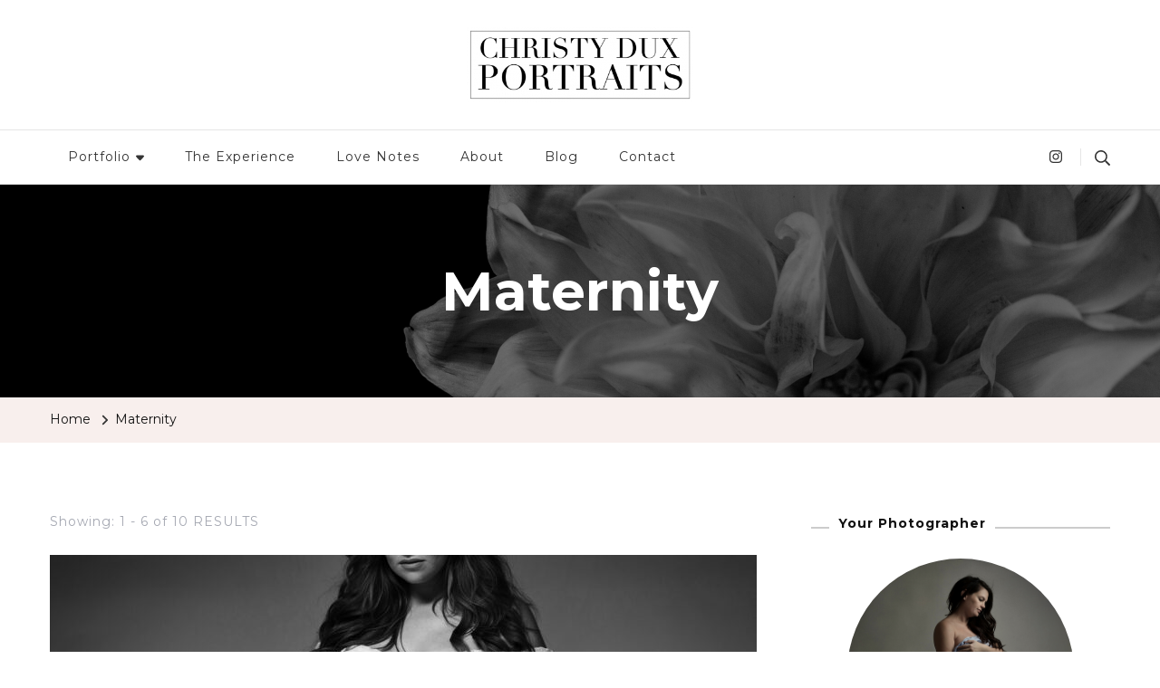

--- FILE ---
content_type: text/html; charset=UTF-8
request_url: https://www.christyduxportraits.com/tag/maternity/
body_size: 18503
content:
    <!DOCTYPE html>
    <html lang="en-US">
    <head itemscope itemtype="http://schema.org/WebSite">
	    <meta charset="UTF-8">
    <meta name="viewport" content="width=device-width, initial-scale=1">
    <link rel="profile" href="https://gmpg.org/xfn/11">
    <title>Maternity &#8211; Timeless, glamorous, elegant portraits</title>
<meta name='robots' content='max-image-preview:large' />
	<style>img:is([sizes="auto" i], [sizes^="auto," i]) { contain-intrinsic-size: 3000px 1500px }</style>
	<link rel='dns-prefetch' href='//fonts.googleapis.com' />
<link rel="alternate" type="application/rss+xml" title="Timeless, glamorous, elegant portraits &raquo; Feed" href="https://www.christyduxportraits.com/feed/" />
<link rel="alternate" type="application/rss+xml" title="Timeless, glamorous, elegant portraits &raquo; Comments Feed" href="https://www.christyduxportraits.com/comments/feed/" />
<link rel="alternate" type="application/rss+xml" title="Timeless, glamorous, elegant portraits &raquo; Maternity Tag Feed" href="https://www.christyduxportraits.com/tag/maternity/feed/" />
<script type="text/javascript">
/* <![CDATA[ */
window._wpemojiSettings = {"baseUrl":"https:\/\/s.w.org\/images\/core\/emoji\/16.0.1\/72x72\/","ext":".png","svgUrl":"https:\/\/s.w.org\/images\/core\/emoji\/16.0.1\/svg\/","svgExt":".svg","source":{"concatemoji":"https:\/\/www.christyduxportraits.com\/wp-includes\/js\/wp-emoji-release.min.js?ver=7131c4b3ad9f3c239c6b2d97fab4c8a3"}};
/*! This file is auto-generated */
!function(s,n){var o,i,e;function c(e){try{var t={supportTests:e,timestamp:(new Date).valueOf()};sessionStorage.setItem(o,JSON.stringify(t))}catch(e){}}function p(e,t,n){e.clearRect(0,0,e.canvas.width,e.canvas.height),e.fillText(t,0,0);var t=new Uint32Array(e.getImageData(0,0,e.canvas.width,e.canvas.height).data),a=(e.clearRect(0,0,e.canvas.width,e.canvas.height),e.fillText(n,0,0),new Uint32Array(e.getImageData(0,0,e.canvas.width,e.canvas.height).data));return t.every(function(e,t){return e===a[t]})}function u(e,t){e.clearRect(0,0,e.canvas.width,e.canvas.height),e.fillText(t,0,0);for(var n=e.getImageData(16,16,1,1),a=0;a<n.data.length;a++)if(0!==n.data[a])return!1;return!0}function f(e,t,n,a){switch(t){case"flag":return n(e,"\ud83c\udff3\ufe0f\u200d\u26a7\ufe0f","\ud83c\udff3\ufe0f\u200b\u26a7\ufe0f")?!1:!n(e,"\ud83c\udde8\ud83c\uddf6","\ud83c\udde8\u200b\ud83c\uddf6")&&!n(e,"\ud83c\udff4\udb40\udc67\udb40\udc62\udb40\udc65\udb40\udc6e\udb40\udc67\udb40\udc7f","\ud83c\udff4\u200b\udb40\udc67\u200b\udb40\udc62\u200b\udb40\udc65\u200b\udb40\udc6e\u200b\udb40\udc67\u200b\udb40\udc7f");case"emoji":return!a(e,"\ud83e\udedf")}return!1}function g(e,t,n,a){var r="undefined"!=typeof WorkerGlobalScope&&self instanceof WorkerGlobalScope?new OffscreenCanvas(300,150):s.createElement("canvas"),o=r.getContext("2d",{willReadFrequently:!0}),i=(o.textBaseline="top",o.font="600 32px Arial",{});return e.forEach(function(e){i[e]=t(o,e,n,a)}),i}function t(e){var t=s.createElement("script");t.src=e,t.defer=!0,s.head.appendChild(t)}"undefined"!=typeof Promise&&(o="wpEmojiSettingsSupports",i=["flag","emoji"],n.supports={everything:!0,everythingExceptFlag:!0},e=new Promise(function(e){s.addEventListener("DOMContentLoaded",e,{once:!0})}),new Promise(function(t){var n=function(){try{var e=JSON.parse(sessionStorage.getItem(o));if("object"==typeof e&&"number"==typeof e.timestamp&&(new Date).valueOf()<e.timestamp+604800&&"object"==typeof e.supportTests)return e.supportTests}catch(e){}return null}();if(!n){if("undefined"!=typeof Worker&&"undefined"!=typeof OffscreenCanvas&&"undefined"!=typeof URL&&URL.createObjectURL&&"undefined"!=typeof Blob)try{var e="postMessage("+g.toString()+"("+[JSON.stringify(i),f.toString(),p.toString(),u.toString()].join(",")+"));",a=new Blob([e],{type:"text/javascript"}),r=new Worker(URL.createObjectURL(a),{name:"wpTestEmojiSupports"});return void(r.onmessage=function(e){c(n=e.data),r.terminate(),t(n)})}catch(e){}c(n=g(i,f,p,u))}t(n)}).then(function(e){for(var t in e)n.supports[t]=e[t],n.supports.everything=n.supports.everything&&n.supports[t],"flag"!==t&&(n.supports.everythingExceptFlag=n.supports.everythingExceptFlag&&n.supports[t]);n.supports.everythingExceptFlag=n.supports.everythingExceptFlag&&!n.supports.flag,n.DOMReady=!1,n.readyCallback=function(){n.DOMReady=!0}}).then(function(){return e}).then(function(){var e;n.supports.everything||(n.readyCallback(),(e=n.source||{}).concatemoji?t(e.concatemoji):e.wpemoji&&e.twemoji&&(t(e.twemoji),t(e.wpemoji)))}))}((window,document),window._wpemojiSettings);
/* ]]> */
</script>
<style id='wp-emoji-styles-inline-css' type='text/css'>

	img.wp-smiley, img.emoji {
		display: inline !important;
		border: none !important;
		box-shadow: none !important;
		height: 1em !important;
		width: 1em !important;
		margin: 0 0.07em !important;
		vertical-align: -0.1em !important;
		background: none !important;
		padding: 0 !important;
	}
</style>
<link rel='stylesheet' id='wp-block-library-css' href='https://www.christyduxportraits.com/wp-includes/css/dist/block-library/style.min.css?ver=7131c4b3ad9f3c239c6b2d97fab4c8a3' type='text/css' media='all' />
<style id='classic-theme-styles-inline-css' type='text/css'>
/*! This file is auto-generated */
.wp-block-button__link{color:#fff;background-color:#32373c;border-radius:9999px;box-shadow:none;text-decoration:none;padding:calc(.667em + 2px) calc(1.333em + 2px);font-size:1.125em}.wp-block-file__button{background:#32373c;color:#fff;text-decoration:none}
</style>
<style id='global-styles-inline-css' type='text/css'>
:root{--wp--preset--aspect-ratio--square: 1;--wp--preset--aspect-ratio--4-3: 4/3;--wp--preset--aspect-ratio--3-4: 3/4;--wp--preset--aspect-ratio--3-2: 3/2;--wp--preset--aspect-ratio--2-3: 2/3;--wp--preset--aspect-ratio--16-9: 16/9;--wp--preset--aspect-ratio--9-16: 9/16;--wp--preset--color--black: #000000;--wp--preset--color--cyan-bluish-gray: #abb8c3;--wp--preset--color--white: #ffffff;--wp--preset--color--pale-pink: #f78da7;--wp--preset--color--vivid-red: #cf2e2e;--wp--preset--color--luminous-vivid-orange: #ff6900;--wp--preset--color--luminous-vivid-amber: #fcb900;--wp--preset--color--light-green-cyan: #7bdcb5;--wp--preset--color--vivid-green-cyan: #00d084;--wp--preset--color--pale-cyan-blue: #8ed1fc;--wp--preset--color--vivid-cyan-blue: #0693e3;--wp--preset--color--vivid-purple: #9b51e0;--wp--preset--gradient--vivid-cyan-blue-to-vivid-purple: linear-gradient(135deg,rgba(6,147,227,1) 0%,rgb(155,81,224) 100%);--wp--preset--gradient--light-green-cyan-to-vivid-green-cyan: linear-gradient(135deg,rgb(122,220,180) 0%,rgb(0,208,130) 100%);--wp--preset--gradient--luminous-vivid-amber-to-luminous-vivid-orange: linear-gradient(135deg,rgba(252,185,0,1) 0%,rgba(255,105,0,1) 100%);--wp--preset--gradient--luminous-vivid-orange-to-vivid-red: linear-gradient(135deg,rgba(255,105,0,1) 0%,rgb(207,46,46) 100%);--wp--preset--gradient--very-light-gray-to-cyan-bluish-gray: linear-gradient(135deg,rgb(238,238,238) 0%,rgb(169,184,195) 100%);--wp--preset--gradient--cool-to-warm-spectrum: linear-gradient(135deg,rgb(74,234,220) 0%,rgb(151,120,209) 20%,rgb(207,42,186) 40%,rgb(238,44,130) 60%,rgb(251,105,98) 80%,rgb(254,248,76) 100%);--wp--preset--gradient--blush-light-purple: linear-gradient(135deg,rgb(255,206,236) 0%,rgb(152,150,240) 100%);--wp--preset--gradient--blush-bordeaux: linear-gradient(135deg,rgb(254,205,165) 0%,rgb(254,45,45) 50%,rgb(107,0,62) 100%);--wp--preset--gradient--luminous-dusk: linear-gradient(135deg,rgb(255,203,112) 0%,rgb(199,81,192) 50%,rgb(65,88,208) 100%);--wp--preset--gradient--pale-ocean: linear-gradient(135deg,rgb(255,245,203) 0%,rgb(182,227,212) 50%,rgb(51,167,181) 100%);--wp--preset--gradient--electric-grass: linear-gradient(135deg,rgb(202,248,128) 0%,rgb(113,206,126) 100%);--wp--preset--gradient--midnight: linear-gradient(135deg,rgb(2,3,129) 0%,rgb(40,116,252) 100%);--wp--preset--font-size--small: 13px;--wp--preset--font-size--medium: 20px;--wp--preset--font-size--large: 36px;--wp--preset--font-size--x-large: 42px;--wp--preset--spacing--20: 0.44rem;--wp--preset--spacing--30: 0.67rem;--wp--preset--spacing--40: 1rem;--wp--preset--spacing--50: 1.5rem;--wp--preset--spacing--60: 2.25rem;--wp--preset--spacing--70: 3.38rem;--wp--preset--spacing--80: 5.06rem;--wp--preset--shadow--natural: 6px 6px 9px rgba(0, 0, 0, 0.2);--wp--preset--shadow--deep: 12px 12px 50px rgba(0, 0, 0, 0.4);--wp--preset--shadow--sharp: 6px 6px 0px rgba(0, 0, 0, 0.2);--wp--preset--shadow--outlined: 6px 6px 0px -3px rgba(255, 255, 255, 1), 6px 6px rgba(0, 0, 0, 1);--wp--preset--shadow--crisp: 6px 6px 0px rgba(0, 0, 0, 1);}:where(.is-layout-flex){gap: 0.5em;}:where(.is-layout-grid){gap: 0.5em;}body .is-layout-flex{display: flex;}.is-layout-flex{flex-wrap: wrap;align-items: center;}.is-layout-flex > :is(*, div){margin: 0;}body .is-layout-grid{display: grid;}.is-layout-grid > :is(*, div){margin: 0;}:where(.wp-block-columns.is-layout-flex){gap: 2em;}:where(.wp-block-columns.is-layout-grid){gap: 2em;}:where(.wp-block-post-template.is-layout-flex){gap: 1.25em;}:where(.wp-block-post-template.is-layout-grid){gap: 1.25em;}.has-black-color{color: var(--wp--preset--color--black) !important;}.has-cyan-bluish-gray-color{color: var(--wp--preset--color--cyan-bluish-gray) !important;}.has-white-color{color: var(--wp--preset--color--white) !important;}.has-pale-pink-color{color: var(--wp--preset--color--pale-pink) !important;}.has-vivid-red-color{color: var(--wp--preset--color--vivid-red) !important;}.has-luminous-vivid-orange-color{color: var(--wp--preset--color--luminous-vivid-orange) !important;}.has-luminous-vivid-amber-color{color: var(--wp--preset--color--luminous-vivid-amber) !important;}.has-light-green-cyan-color{color: var(--wp--preset--color--light-green-cyan) !important;}.has-vivid-green-cyan-color{color: var(--wp--preset--color--vivid-green-cyan) !important;}.has-pale-cyan-blue-color{color: var(--wp--preset--color--pale-cyan-blue) !important;}.has-vivid-cyan-blue-color{color: var(--wp--preset--color--vivid-cyan-blue) !important;}.has-vivid-purple-color{color: var(--wp--preset--color--vivid-purple) !important;}.has-black-background-color{background-color: var(--wp--preset--color--black) !important;}.has-cyan-bluish-gray-background-color{background-color: var(--wp--preset--color--cyan-bluish-gray) !important;}.has-white-background-color{background-color: var(--wp--preset--color--white) !important;}.has-pale-pink-background-color{background-color: var(--wp--preset--color--pale-pink) !important;}.has-vivid-red-background-color{background-color: var(--wp--preset--color--vivid-red) !important;}.has-luminous-vivid-orange-background-color{background-color: var(--wp--preset--color--luminous-vivid-orange) !important;}.has-luminous-vivid-amber-background-color{background-color: var(--wp--preset--color--luminous-vivid-amber) !important;}.has-light-green-cyan-background-color{background-color: var(--wp--preset--color--light-green-cyan) !important;}.has-vivid-green-cyan-background-color{background-color: var(--wp--preset--color--vivid-green-cyan) !important;}.has-pale-cyan-blue-background-color{background-color: var(--wp--preset--color--pale-cyan-blue) !important;}.has-vivid-cyan-blue-background-color{background-color: var(--wp--preset--color--vivid-cyan-blue) !important;}.has-vivid-purple-background-color{background-color: var(--wp--preset--color--vivid-purple) !important;}.has-black-border-color{border-color: var(--wp--preset--color--black) !important;}.has-cyan-bluish-gray-border-color{border-color: var(--wp--preset--color--cyan-bluish-gray) !important;}.has-white-border-color{border-color: var(--wp--preset--color--white) !important;}.has-pale-pink-border-color{border-color: var(--wp--preset--color--pale-pink) !important;}.has-vivid-red-border-color{border-color: var(--wp--preset--color--vivid-red) !important;}.has-luminous-vivid-orange-border-color{border-color: var(--wp--preset--color--luminous-vivid-orange) !important;}.has-luminous-vivid-amber-border-color{border-color: var(--wp--preset--color--luminous-vivid-amber) !important;}.has-light-green-cyan-border-color{border-color: var(--wp--preset--color--light-green-cyan) !important;}.has-vivid-green-cyan-border-color{border-color: var(--wp--preset--color--vivid-green-cyan) !important;}.has-pale-cyan-blue-border-color{border-color: var(--wp--preset--color--pale-cyan-blue) !important;}.has-vivid-cyan-blue-border-color{border-color: var(--wp--preset--color--vivid-cyan-blue) !important;}.has-vivid-purple-border-color{border-color: var(--wp--preset--color--vivid-purple) !important;}.has-vivid-cyan-blue-to-vivid-purple-gradient-background{background: var(--wp--preset--gradient--vivid-cyan-blue-to-vivid-purple) !important;}.has-light-green-cyan-to-vivid-green-cyan-gradient-background{background: var(--wp--preset--gradient--light-green-cyan-to-vivid-green-cyan) !important;}.has-luminous-vivid-amber-to-luminous-vivid-orange-gradient-background{background: var(--wp--preset--gradient--luminous-vivid-amber-to-luminous-vivid-orange) !important;}.has-luminous-vivid-orange-to-vivid-red-gradient-background{background: var(--wp--preset--gradient--luminous-vivid-orange-to-vivid-red) !important;}.has-very-light-gray-to-cyan-bluish-gray-gradient-background{background: var(--wp--preset--gradient--very-light-gray-to-cyan-bluish-gray) !important;}.has-cool-to-warm-spectrum-gradient-background{background: var(--wp--preset--gradient--cool-to-warm-spectrum) !important;}.has-blush-light-purple-gradient-background{background: var(--wp--preset--gradient--blush-light-purple) !important;}.has-blush-bordeaux-gradient-background{background: var(--wp--preset--gradient--blush-bordeaux) !important;}.has-luminous-dusk-gradient-background{background: var(--wp--preset--gradient--luminous-dusk) !important;}.has-pale-ocean-gradient-background{background: var(--wp--preset--gradient--pale-ocean) !important;}.has-electric-grass-gradient-background{background: var(--wp--preset--gradient--electric-grass) !important;}.has-midnight-gradient-background{background: var(--wp--preset--gradient--midnight) !important;}.has-small-font-size{font-size: var(--wp--preset--font-size--small) !important;}.has-medium-font-size{font-size: var(--wp--preset--font-size--medium) !important;}.has-large-font-size{font-size: var(--wp--preset--font-size--large) !important;}.has-x-large-font-size{font-size: var(--wp--preset--font-size--x-large) !important;}
:where(.wp-block-post-template.is-layout-flex){gap: 1.25em;}:where(.wp-block-post-template.is-layout-grid){gap: 1.25em;}
:where(.wp-block-columns.is-layout-flex){gap: 2em;}:where(.wp-block-columns.is-layout-grid){gap: 2em;}
:root :where(.wp-block-pullquote){font-size: 1.5em;line-height: 1.6;}
</style>
<link rel='stylesheet' id='blossomthemes-email-newsletter-css' href='https://www.christyduxportraits.com/wp-content/plugins/blossomthemes-email-newsletter/public/css/blossomthemes-email-newsletter-public.min.css?ver=2.2.10' type='text/css' media='all' />
<link rel='stylesheet' id='blossomthemes-instagram-feed-css' href='https://www.christyduxportraits.com/wp-content/plugins/blossomthemes-instagram-feed/public/css/blossomthemes-instagram-feed-public.css?ver=2.0.5' type='text/css' media='all' />
<link rel='stylesheet' id='magnific-popup-css' href='https://www.christyduxportraits.com/wp-content/plugins/blossomthemes-instagram-feed/public/css/magnific-popup.min.css?ver=1.0.0' type='text/css' media='all' />
<link rel='stylesheet' id='blossomthemes-toolkit-css' href='https://www.christyduxportraits.com/wp-content/plugins/blossomthemes-toolkit/public/css/blossomthemes-toolkit-public.min.css?ver=2.2.7' type='text/css' media='all' />
<link rel='stylesheet' id='contact-form-7-css' href='https://www.christyduxportraits.com/wp-content/plugins/contact-form-7/includes/css/styles.css?ver=6.1.4' type='text/css' media='all' />
<link rel='stylesheet' id='bwg_fonts-css' href='https://www.christyduxportraits.com/wp-content/plugins/photo-gallery/css/bwg-fonts/fonts.css?ver=0.0.1' type='text/css' media='all' />
<link rel='stylesheet' id='sumoselect-css' href='https://www.christyduxportraits.com/wp-content/plugins/photo-gallery/css/sumoselect.min.css?ver=3.4.6' type='text/css' media='all' />
<link rel='stylesheet' id='mCustomScrollbar-css' href='https://www.christyduxportraits.com/wp-content/plugins/photo-gallery/css/jquery.mCustomScrollbar.min.css?ver=3.1.5' type='text/css' media='all' />
<link rel='stylesheet' id='bwg_frontend-css' href='https://www.christyduxportraits.com/wp-content/plugins/photo-gallery/css/styles.min.css?ver=1.8.35' type='text/css' media='all' />
<link rel='stylesheet' id='wpmenucart-icons-css' href='https://www.christyduxportraits.com/wp-content/plugins/woocommerce-menu-bar-cart/assets/css/wpmenucart-icons.min.css?ver=2.14.12' type='text/css' media='all' />
<style id='wpmenucart-icons-inline-css' type='text/css'>
@font-face{font-family:WPMenuCart;src:url(https://www.christyduxportraits.com/wp-content/plugins/woocommerce-menu-bar-cart/assets/fonts/WPMenuCart.eot);src:url(https://www.christyduxportraits.com/wp-content/plugins/woocommerce-menu-bar-cart/assets/fonts/WPMenuCart.eot?#iefix) format('embedded-opentype'),url(https://www.christyduxportraits.com/wp-content/plugins/woocommerce-menu-bar-cart/assets/fonts/WPMenuCart.woff2) format('woff2'),url(https://www.christyduxportraits.com/wp-content/plugins/woocommerce-menu-bar-cart/assets/fonts/WPMenuCart.woff) format('woff'),url(https://www.christyduxportraits.com/wp-content/plugins/woocommerce-menu-bar-cart/assets/fonts/WPMenuCart.ttf) format('truetype'),url(https://www.christyduxportraits.com/wp-content/plugins/woocommerce-menu-bar-cart/assets/fonts/WPMenuCart.svg#WPMenuCart) format('svg');font-weight:400;font-style:normal;font-display:swap}
</style>
<link rel='stylesheet' id='wpmenucart-css' href='https://www.christyduxportraits.com/wp-content/plugins/woocommerce-menu-bar-cart/assets/css/wpmenucart-main.min.css?ver=2.14.12' type='text/css' media='all' />
<link rel='stylesheet' id='wp-components-css' href='https://www.christyduxportraits.com/wp-includes/css/dist/components/style.min.css?ver=7131c4b3ad9f3c239c6b2d97fab4c8a3' type='text/css' media='all' />
<link rel='stylesheet' id='godaddy-styles-css' href='https://www.christyduxportraits.com/wp-content/mu-plugins/vendor/wpex/godaddy-launch/includes/Dependencies/GoDaddy/Styles/build/latest.css?ver=2.0.2' type='text/css' media='all' />
<link rel='stylesheet' id='owl-carousel-css' href='https://www.christyduxportraits.com/wp-content/themes/blossom-travel/css/owl.carousel.min.css?ver=2.3.4' type='text/css' media='all' />
<link rel='stylesheet' id='blossom-travel-google-fonts-css' href='https://fonts.googleapis.com/css?family=Montserrat%3A100%2C200%2C300%2Cregular%2C500%2C600%2C700%2C800%2C900%2C100italic%2C200italic%2C300italic%2Citalic%2C500italic%2C600italic%2C700italic%2C800italic%2C900italic%7CCormorant+Garamond%3A300%2C300italic%2Cregular%2Citalic%2C500%2C500italic%2C600%2C600italic%2C700%2C700italic%7CMontserrat%3A700' type='text/css' media='all' />
<link rel='stylesheet' id='blossom-travel-css' href='https://www.christyduxportraits.com/wp-content/themes/blossom-travel/style.css?ver=1.1.9' type='text/css' media='all' />
<style id='blossom-travel-inline-css' type='text/css'>


	.site-title{
        font-size   : 30px;
        font-family : Montserrat;
        font-weight : 700;
        font-style  : normal;
    }

	.site-title a{
		color: #FFFFFF;
	}

	.custom-logo-link img{
	    width: 250px;
	    max-width: 100%;
	}
     
    .content-newsletter .blossomthemes-email-newsletter-wrapper.bg-img:after,
    .widget_blossomthemes_email_newsletter_widget .blossomthemes-email-newsletter-wrapper:after{
        background: rgba(228, 191, 182, 0.8);
    }
    
    /*Typography*/

    body,
    button,
    input,
    select,
    optgroup,
    textarea{
        font-family : Montserrat;        
    }

	.about-section .btn-readmore, 
	.single .content-area .single-travel-essential .section-title, 
	#secondary .widget_blossomtheme_companion_cta_widget .text-holder p, 
	.site-footer .widget_blossomtheme_companion_cta_widget .text-holder p {
		font-family : Montserrat;
	}

	
	section[class*="-section"] .widget .widget-title, 
	.section-title, 
	.banner .banner-caption .entry-title, 
	.banner .item .entry-header .title, 
	.trending-section .widget ul li .entry-header .entry-title, 
	section.about-section .widget .widget-title, 
	.trending-stories-section article .entry-title, 
	.newsletter-section .blossomthemes-email-newsletter-wrapper h3, 
	.widget_bttk_popular_post ul li .entry-header .entry-title, 
	.widget_bttk_pro_recent_post ul li .entry-header .entry-title, 
	.widget_bttk_author_bio .title-holder, 
	.widget-area .widget_blossomthemes_email_newsletter_widget .text-holder h3, 
	.site-footer .widget_blossomthemes_email_newsletter_widget .text-holder h3, 
	body[class*="post-lay-"] .site-main .large-post .entry-title, 
	body[class*="post-lay-"] .site-main article:not(.large-post) .entry-title, 
	.additional-post .section-grid article .entry-title, 
	.single .site-content .page-header .page-title {
		font-family : Cormorant Garamond;
	}
    
    /*Color Scheme*/

    button:hover,
	input[type="button"]:hover,
	input[type="reset"]:hover,
	input[type="submit"]:hover, 
	.widget_archive ul li::before, 
	.widget_categories ul li::before, 
	.widget_pages ul li::before, 
	.widget_meta ul li::before, 
	.widget_recent_comments ul li::before, 
	.widget_recent_entries ul li::before, 
	.widget_nav_menu ul li::before, 
	.comment-form p.form-submit input[type="submit"], 
	.pagination .page-numbers.current, 
	.posts-navigation .nav-links a:hover, 
	#load-posts a.loading, 
	#load-posts a:hover, 
	#load-posts a.disabled, 
	.sticky-t-bar:not(.active) .close, 
	.sticky-bar-content, 
	.main-navigation ul li a:after, 
	.main-navigation ul ul li:hover > a, 
	.main-navigation ul ul li a:hover, 
	.main-navigation ul ul li.current-menu-item > a, 
	.main-navigation ul ul li.current_page_item > a, 
	.main-navigation ul ul li.current-menu-ancestor > a, 
	.main-navigation ul ul li.current_page_ancestor > a, 
	.btn-readmore, 
	.banner-caption .blossomthemes-email-newsletter-wrapper form input[type="submit"]:hover, 
	.slider-two .owl-carousel .owl-nav [class*="owl-"], 
	.slider-five .owl-carousel .owl-nav [class*="owl-"], 
	.trending-section .owl-carousel .owl-nav [class*="owl-"], 
	.widget_bttk_image_text_widget ul li:hover .btn-readmore, 
	.post-thumbnail .social-list li a, 
	.popular-post-section .owl-carousel .owl-nav [class*="owl-"], 
	.trending-post-section .owl-carousel .owl-nav [class*="owl-"], 
	.popular-cat-section .owl-carousel .owl-nav [class*="owl-"], 
	.widget_blossomtheme_companion_cta_widget .btn-cta, 
	.widget_calendar table caption, 
	.tagcloud a, 
	.widget_bttk_author_bio .readmore, 
	.widget_bttk_author_bio .author-socicons li a:hover, 
	.page-template-contact .site-main form input[type="submit"], 
	.single .site-main article .social-list li a, 
	.single-lay-five .site-content .page-header .social-list li a, 
	.single-lay-six .site-content .page-header .social-list li a, 
	.widget_bttk_social_links ul li a:hover, 
	.widget_bttk_posts_category_slider_widget .owl-theme .owl-nav [class*="owl-"]:hover, 
	.widget_bttk_description_widget .social-profile li a, 
	.footer-social .social-list li a:hover svg, 
	.site-footer .widget_bttk_posts_category_slider_widget .owl-carousel .owl-dots .owl-dot.active, 
	.site-footer .widget_bttk_posts_category_slider_widget .owl-carousel .owl-dots .owl-dot:hover, 
	.site-footer .widget_bttk_social_links ul li a:hover, 
	.bttk-itw-holder .owl-stage li, 
	.author-section .author-img, 
	.trending-section .owl-carousel .owl-nav [class*="owl-"].disabled, 
	.trending-section .owl-carousel .owl-nav [class*="owl-"].disabled:hover, 
	.main-navigation ul .sub-menu li:hover > a, 
	.main-navigation ul .sub-menu li a:hover, 
	.main-navigation ul .sub-menu li.current-menu-item > a, 
	.main-navigation ul .sub-menu li.current_page_item > a, 
	.main-navigation ul .sub-menu li.current-menu-ancestor > a, 
	.main-navigation ul .sub-menu li.current_page_ancestor > a {
		background: #e4bfb6;
	}

	.banner-caption .blossomthemes-email-newsletter-wrapper form label input[type="checkbox"]:checked + .check-mark, 
	.feature-category-section .widget_bttk_custom_categories ul li, 
	.widget_search .search-form .search-submit, 
	.error404 .site-main .search-form .search-submit {
		background-color: #e4bfb6;
	}

	.pagination .page-numbers:hover, 
	.pagination .page-numbers.current, 
	.posts-navigation .nav-links a:hover, 
	#load-posts a.loading, 
	#load-posts a:hover, 
	#load-posts a.disabled, 
	.banner-caption .blossomthemes-email-newsletter-wrapper form label input[type="checkbox"]:checked + .check-mark, 
	.post-thumbnail .social-list li a, 
	.widget_blossomtheme_companion_cta_widget .btn-cta, 
	.widget_bttk_author_bio .author-socicons li a:hover, 
	.single .site-main article .social-list li a, 
	.single-lay-five .site-content .page-header .social-list li a, 
	.single-lay-six .site-content .page-header .social-list li a, 
	.site-footer .widget_bttk_posts_category_slider_widget .owl-carousel .owl-dots .owl-dot.active, 
	.site-footer .widget_bttk_posts_category_slider_widget .owl-carousel .owl-dots .owl-dot:hover {
		border-color: #e4bfb6;
	}

	a, a:hover, 
	#secondary .widget ul li a:hover, 
	.site-footer .widget ul li a:hover, 
	.comment-respond .comment-reply-title a:hover, 
	.social-list li a:hover, 
	.header-five .header-t .header-social .social-list li a:hover, 
	.banner .entry-header .entry-title a:hover, 
	.banner .banner-caption .entry-title a:hover, 
	.banner .item .entry-header .title a:hover, 
	.slider-one .entry-header .entry-meta > span a:hover, 
	.slider-two .item .entry-header .entry-title a:hover, 
	.slider-two .item .entry-header span.category a:hover, 
	.slider-three .item .entry-header .entry-title a:hover, 
	.slider-three .item .entry-meta > span a:hover, 
	.slider-four .item .entry-header .entry-title a:hover, 
	.slider-four .item .entry-meta > span a:hover, 
	.slider-five .item-wrap .entry-header .entry-title a:hover, 
	.slider-five .item-wrap .entry-meta > span a:hover, 
	.trending-section li .entry-header span.cat-links a:hover, 
	.trending-section .widget ul li .entry-title a:hover, 
	article .entry-title a:hover, 
	.entry-meta > span a:hover, 
	.entry-footer > span a:hover, 
	.trending-stories-section article:not(.large-post) span.category a, 
	span.category a:hover, 
	article.large-post span.category a:hover, 
	article.large-post .entry-title a:hover, 
	.popular-post-section .widget ul.style-one li .entry-title a:hover, 
	.trending-post-section.style-three article .entry-title a:hover, 
	.popular-cat-section.style-three article .entry-title a:hover, 
	.popular-post-section .widget .style-one .entry-header .cat-links a:hover, 
	.trending-post-section.style-three article .category a:hover, 
	.popular-cat-section.style-three article .category a:hover, 
	#secondary .widget_bttk_popular_post .entry-meta > span a:hover, 
	#secondary .widget_bttk_pro_recent_post .entry-meta > span a:hover, 
	.post-lay-one .site-main article:not(.large-post) span.category a:hover, 
	.post-lay-one .site-main .large-post .entry-footer > span a:hover, 
	.post-lay-one .site-main article:not(.large-post) .btn-readmore:hover, 
	.post-lay-two .site-main article span.category a:hover, 
	.post-lay-two .site-main article .entry-title a:hover, 
	.post-lay-three .site-main article span.category a:hover, 
	.post-lay-five .site-main article .category a:hover, 
	.post-lay-five .site-main article .entry-title a:hover, 
	.single .page-header span.category a:hover, 
	.single .page-header .entry-meta > span a:hover, 
	.single .site-main .article-meta .byline a:hover, 
	.single-lay-four .page-header .meta-info-wrap .byline a:hover, 
	.single-lay-five .page-header .meta-info-wrap .byline a:hover, 
	.single-lay-six .page-header .meta-info-wrap .byline a:hover, 
	.single-lay-four .page-header .meta-info-wrap > span a:hover, 
	.single-lay-five .page-header .meta-info-wrap > span a:hover, 
	.single-lay-six .page-header .meta-info-wrap > span a:hover, 
	.widget_bttk_icon_text_widget .rtc-itw-inner-holder .icon-holder, 
	.widget_blossomthemes_stat_counter_widget .blossomthemes-sc-holder .icon-holder, 
	.footer-social .social-list li a:hover:after, 
	.popular-post-section .widget_bttk_popular_post ul:not(.style-one) li .entry-title a:hover, 
	.header-one .header-social .social-list li a:hover, 
	.shop-section .item h3 a:hover,
	.site-footer .widget_bttk_popular_post .style-three li .entry-header .cat-links a:hover, 
	.site-footer .widget_bttk_pro_recent_post .style-three li .entry-header .cat-links a:hover, 
	.site-footer .widget_bttk_popular_post .style-three li .entry-meta span > a:hover, 
	.site-footer .widget_bttk_pro_recent_post .style-three li .entry-meta span > a:hover, 
	.site-footer .widget_bttk_popular_post .style-three li .entry-header .entry-title a:hover, 
	.site-footer .widget_bttk_pro_recent_post .style-three li .entry-header .entry-title a:hover,
	.entry-content a:hover,
	.entry-summary a:hover,
	.page-content a:hover,
	.comment-content a:hover,
	.widget .textwidget a:hover {
		color: #e4bfb6;
	}

	.header-search .search-toggle:hover svg path {
		fill: #e4bfb6;
	}
    
    blockquote {
		background-image: url( 'data:image/svg+xml; utf-8, <svg xmlns="http://www.w3.org/2000/svg" viewBox="0 0 74 74"><path fill="%23e4bfb6" d="M68.871,47.073A12.886,12.886,0,0,0,56.71,36.191c1.494-5.547,5.121-7.752,9.53-9.032a.515.515,0,0,0,.356-.569l-.711-4.409s-.071-.356-.64-.284C50.024,23.6,39.712,35.2,41.632,49.277,43.41,59.021,51.02,62.79,58.061,61.794a12.968,12.968,0,0,0,10.81-14.722ZM20.3,36.191c1.422-5.547,5.192-7.752,9.53-9.032a.515.515,0,0,0,.356-.569l-.64-4.409s-.071-.356-.64-.284C13.682,23.532,3.441,35.124,5.219,49.206c1.849,9.815,9.53,13.584,16.5,12.588A12.865,12.865,0,0,0,32.458,47.073,12.693,12.693,0,0,0,20.3,36.191Z"></path></svg>' );
	}

	.search .page-header .search-form .search-submit:hover, 
	.search .page-header .search-form .search-submit:active, 
	.search .page-header .search-form .search-submit:focus {
		background-image: url( 'data:image/svg+xml; utf-8, <svg xmlns="http://www.w3.org/2000/svg" viewBox="0 0 512 512"><path fill="%23e4bfb6" d="M505 442.7L405.3 343c-4.5-4.5-10.6-7-17-7H372c27.6-35.3 44-79.7 44-128C416 93.1 322.9 0 208 0S0 93.1 0 208s93.1 208 208 208c48.3 0 92.7-16.4 128-44v16.3c0 6.4 2.5 12.5 7 17l99.7 99.7c9.4 9.4 24.6 9.4 33.9 0l28.3-28.3c9.4-9.4 9.4-24.6.1-34zM208 336c-70.7 0-128-57.2-128-128 0-70.7 57.2-128 128-128 70.7 0 128 57.2 128 128 0 70.7-57.2 128-128 128z"></path></svg>' );
	}

	.widget_bttk_author_bio .title-holder::before {
		background-image: url( 'data:image/svg+xml; utf-8, <svg xmlns="http://www.w3.org/2000/svg" viewBox="0 0 86.268 7.604"><path fill="%23e4bfb6" d="M55.162,0h0a9.129,9.129,0,0,1,6.8,3.073A7,7,0,0,0,67.17,5.44a7,7,0,0,0,5.208-2.367A9.129,9.129,0,0,1,79.182,0h0a9.133,9.133,0,0,1,6.8,3.073,1.082,1.082,0,1,1-1.6,1.455,6.98,6.98,0,0,0-5.2-2.368h0a7.007,7.007,0,0,0-5.208,2.368A9.139,9.139,0,0,1,67.169,7.6a9.14,9.14,0,0,1-6.805-3.075,6.989,6.989,0,0,0-5.2-2.368h-.005a7,7,0,0,0-5.21,2.368A9.142,9.142,0,0,1,43.144,7.6a9.14,9.14,0,0,1-6.805-3.075,7.069,7.069,0,0,0-10.42,0A9.149,9.149,0,0,1,19.109,7.6h0A9.145,9.145,0,0,1,12.3,4.528,6.984,6.984,0,0,0,7.092,2.16h0A7,7,0,0,0,1.882,4.528a1.081,1.081,0,1,1-1.6-1.455A9.137,9.137,0,0,1,7.09,0h0A9.145,9.145,0,0,1,13.9,3.073a6.985,6.985,0,0,0,5.2,2.367h0a7.012,7.012,0,0,0,5.213-2.367,9.275,9.275,0,0,1,13.612,0,7.01,7.01,0,0,0,5.21,2.367,7,7,0,0,0,5.21-2.367A9.146,9.146,0,0,1,55.162,0"></path></svg>' );
	}

	.comment-body .reply .comment-reply-link:hover:before {
		background-image: url( 'data:image/svg+xml; utf-8, <svg xmlns="http://www.w3.org/2000/svg" viewBox="0 0 18 15"><path fill="%23e4bfb6" d="M934,147.2a11.941,11.941,0,0,1,7.5,3.7,16.063,16.063,0,0,1,3.5,7.3c-2.4-3.4-6.1-5.1-11-5.1v4.1l-7-7,7-7Z" transform="translate(-927 -143.2)"/></svg>' );
	}

	.instagram-section .profile-link::after {
		background-image: url( 'data:image/svg+xml; utf-8, <svg xmlns="http://www.w3.org/2000/svg" viewBox="0 0 192 512"><path fill="%23e4bfb6" d="M0 384.662V127.338c0-17.818 21.543-26.741 34.142-14.142l128.662 128.662c7.81 7.81 7.81 20.474 0 28.284L34.142 398.804C21.543 411.404 0 402.48 0 384.662z"></path></svg>' );
	}

	.widget-area .widget_blossomthemes_email_newsletter_widget .text-holder h3::after, 
	.site-footer .widget_blossomthemes_email_newsletter_widget .text-holder h3::after {
		background-image: url( 'data:image/svg+xml; utf-8, <svg xmlns="http://www.w3.org/2000/svg" viewBox="0 0 86.268 7.604"><path fill="%23e4bfb6" d="M55.162,0h0a9.129,9.129,0,0,1,6.8,3.073A7,7,0,0,0,67.17,5.44a7,7,0,0,0,5.208-2.367A9.129,9.129,0,0,1,79.182,0h0a9.133,9.133,0,0,1,6.8,3.073,1.082,1.082,0,1,1-1.6,1.455,6.98,6.98,0,0,0-5.2-2.368h0a7.007,7.007,0,0,0-5.208,2.368A9.139,9.139,0,0,1,67.169,7.6a9.14,9.14,0,0,1-6.805-3.075,6.989,6.989,0,0,0-5.2-2.368h-.005a7,7,0,0,0-5.21,2.368A9.142,9.142,0,0,1,43.144,7.6a9.14,9.14,0,0,1-6.805-3.075,7.069,7.069,0,0,0-10.42,0A9.149,9.149,0,0,1,19.109,7.6h0A9.145,9.145,0,0,1,12.3,4.528,6.984,6.984,0,0,0,7.092,2.16h0A7,7,0,0,0,1.882,4.528a1.081,1.081,0,1,1-1.6-1.455A9.137,9.137,0,0,1,7.09,0h0A9.145,9.145,0,0,1,13.9,3.073a6.985,6.985,0,0,0,5.2,2.367h0a7.012,7.012,0,0,0,5.213-2.367,9.275,9.275,0,0,1,13.612,0,7.01,7.01,0,0,0,5.21,2.367,7,7,0,0,0,5.21-2.367A9.146,9.146,0,0,1,55.162,0"></path></svg>' );
	}


	/*Secondary color*/
	.comment-form p.form-submit input[type="submit"]:hover, 
	.sticky-t-bar .btn-readmore, 
	.sticky-t-bar .btn-readmore:hover, 
	.header-five .header-t, 
	.btn-readmore:hover, 
	.slider-two .owl-carousel .owl-nav [class*="owl-"]:hover, 
	.slider-two .owl-carousel .owl-nav [class*="owl-"].disabled, 
	.slider-five .owl-carousel .owl-nav [class*="owl-"]:hover, 
	.slider-five .owl-carousel .owl-nav [class*="owl-"].disabled, 
	.trending-section .owl-carousel .owl-nav [class*="owl-"]:hover,  
	.popular-post-section .owl-stage-outer .owl-item, 
	.trending-post-section.style-three .owl-stage-outer .owl-item, 
	.popular-cat-section.style-three .owl-stage-outer .owl-item, 
	.popular-post-section .widget ul.style-one li, 
	.trending-post-section.style-three article, 
	.popular-cat-section.style-three article, 
	.widget_blossomtheme_companion_cta_widget .btn-cta:hover, 
	.tagcloud a:hover, 
	.widget_bttk_author_bio .readmore:hover, 
	.widget_bttk_contact_social_links ul.social-networks li a:hover, 
	.author-section .social-list li a:hover, 
	body.single:not(.single-lay-one) .site-header.header-one, 
	.widget_bttk_description_widget .social-profile li a:hover {
		background: #d18f7f;
	}

	.comment-respond .comment-form p.comment-form-cookies-consent input[type="checkbox"]:checked + label::before, 
	.widget_search .search-form .search-submit:hover, 
	.widget_search .search-form .search-submit:active, 
	.widget_search .search-form .search-submit:focus, 
	.error404 .site-main .search-form .search-submit:hover, 
	.error404 .site-main .search-form .search-submit:active, 
	.error404 .site-main .search-form .search-submit:focus {
		background-color: #d18f7f;
	}

	.comment-respond .comment-form p.comment-form-cookies-consent input[type="checkbox"]:checked + label::before, 
	.widget_blossomtheme_companion_cta_widget .btn-cta:hover, 
	.widget_bttk_contact_social_links ul.social-networks li a, 
	.author-section .social-list li a:hover {
		border-color: #d18f7f;
	}

	.breadcrumb-wrapper .current, 
	.breadcrumb-wrapper a:hover, 
	.page-header .breadcrumb-wrapper a:hover, 
	.comment-author a:hover, 
	.comment-metadata a:hover, 
	.comment-body .reply .comment-reply-link:hover, 
	.comment-respond .comment-reply-title a, 
	.post-navigation .nav-links a:hover .post-title, 
	.slider-two .item .entry-header span.category a, 
	.trending-section li .entry-header span.cat-links a, 
	.shop-section .item .price, 
	span.category a, .instagram-section .profile-link:hover, 
	.widget_bttk_contact_social_links ul.contact-list li svg, 
	.widget_bttk_contact_social_links ul li a:hover, 
	.widget_bttk_contact_social_links ul.social-networks li a, 
	.post-lay-one .site-main article:not(.large-post) span.category a, 
	.post-lay-one .site-main article:not(.large-post) .btn-readmore > svg, 
	.post-lay-three .site-main article span.category a, 
	.post-lay-three .site-main article .entry-footer .button-wrap .btn-readmore:hover, 
	.post-lay-four .site-main article .entry-footer .button-wrap .btn-readmore:hover, 
	.post-lay-three .site-main article .entry-footer .button-wrap .btn-readmore > svg, 
	.post-lay-four .site-main article .entry-footer .button-wrap .btn-readmore > svg, 
	.error-num, .additional-post article .entry-footer .btn-readmore:hover, 
	.additional-post article .entry-footer .btn-readmore svg, 
	.single .site-main .entry-footer > span.cat-tags a:hover, 
	.single-lay-four .page-header span.category a, 
	.single-lay-five .page-header span.category a, 
	.single-lay-six .page-header span.category a {
		color: #d18f7f;
	}

	.main-navigation ul .sub-menu li a {
		border-bottom-color: rgba(228, 191, 182, 0.15);
	}

	.header-four .header-t, 
	section.featured-section, 
	section.feature-category-section, 
	section.explore-destination-section {
		background: rgba(228, 191, 182, 0.1);
	}

	.widget-area .widget_blossomthemes_email_newsletter_widget input[type="submit"], 
	.site-footer .widget_blossomthemes_email_newsletter_widget input[type="submit"], 
	#secondary .widget_bttk_custom_categories ul li .post-count, 
	.site-footer .widget_bttk_custom_categories ul li .post-count {
		background: rgba(228, 191, 182, 0.75);
	}

	#secondary .widget_bttk_custom_categories ul li a:hover .post-count, 
	#secondary .widget_bttk_custom_categories ul li a:hover:focus .post-count, 
	.site-footer .widget_bttk_custom_categories ul li a:hover .post-count, 
	.site-footer .widget_bttk_custom_categories ul li a:hover:focus .post-count {
	    background: rgba(228, 191, 182, 0.85);
	}

	.widget-area .widget_blossomthemes_email_newsletter_widget input[type="submit"]:hover, 
	.widget-area .widget_blossomthemes_email_newsletter_widget input[type="submit"]:active, 
	.widget-area .widget_blossomthemes_email_newsletter_widget input[type="submit"]:focus, 
	.site-footer .widget_blossomthemes_email_newsletter_widget input[type="submit"]:hover, 
	.site-footer .widget_blossomthemes_email_newsletter_widget input[type="submit"]:active, 
	.site-footer .widget_blossomthemes_email_newsletter_widget input[type="submit"]:focus {
		background: rgba(228, 191, 182, 0.9);
	}

	.top-bar {
		background: rgba(228, 191, 182, 0.25);;
	}

	@media screen and (max-width: 1024px) {
		.responsive-nav .search-form .search-submit {
			background-color: #e4bfb6;
		}

		button.toggle-btn:hover .toggle-bar {
			background: #d18f7f;
		}

		.responsive-nav .search-form .search-submit:hover, 
		.responsive-nav .search-form .search-submit:active, 
		.responsive-nav .search-form .search-submit:focus {
			background-color: #d18f7f;
		}

		.main-navigation ul li:hover > a, 
		.main-navigation ul li a:hover, 
		.main-navigation ul li.current-menu-item > a, 
		.main-navigation ul li.current_page_item > a, 
		.main-navigation ul li.current-menu-ancestor > a, 
		.main-navigation ul li.current_page_ancestor > a {
			color: #d18f7f;
		}
	}

	@media screen and (max-width: 767px) {
		.banner-caption {
			background: rgba(209, 143, 127, 0.2);
		}
		.slider-five .owl-carousel .owl-dots .owl-dot {
			background: #e4bfb6;
		}

		.slider-five .owl-carousel .owl-dots .owl-dot, 
		.slider-five .owl-carousel .owl-dots .owl-dot.active {
			border-color: #e4bfb6;
		}

		section[class*="-section"] .widget .widget-title::after, 
		.section-title::after {
			background-image: url( 'data:image/svg+xml; utf-8, <svg xmlns="http://www.w3.org/2000/svg" viewBox="0 0 86.268 7.604"><path fill="%23e4bfb6" d="M55.162,0h0a9.129,9.129,0,0,1,6.8,3.073A7,7,0,0,0,67.17,5.44a7,7,0,0,0,5.208-2.367A9.129,9.129,0,0,1,79.182,0h0a9.133,9.133,0,0,1,6.8,3.073,1.082,1.082,0,1,1-1.6,1.455,6.98,6.98,0,0,0-5.2-2.368h0a7.007,7.007,0,0,0-5.208,2.368A9.139,9.139,0,0,1,67.169,7.6a9.14,9.14,0,0,1-6.805-3.075,6.989,6.989,0,0,0-5.2-2.368h-.005a7,7,0,0,0-5.21,2.368A9.142,9.142,0,0,1,43.144,7.6a9.14,9.14,0,0,1-6.805-3.075,7.069,7.069,0,0,0-10.42,0A9.149,9.149,0,0,1,19.109,7.6h0A9.145,9.145,0,0,1,12.3,4.528,6.984,6.984,0,0,0,7.092,2.16h0A7,7,0,0,0,1.882,4.528a1.081,1.081,0,1,1-1.6-1.455A9.137,9.137,0,0,1,7.09,0h0A9.145,9.145,0,0,1,13.9,3.073a6.985,6.985,0,0,0,5.2,2.367h0a7.012,7.012,0,0,0,5.213-2.367,9.275,9.275,0,0,1,13.612,0,7.01,7.01,0,0,0,5.21,2.367,7,7,0,0,0,5.21-2.367A9.146,9.146,0,0,1,55.162,0"></path></svg>' );
		}

		.newsletter-section .blossomthemes-email-newsletter-wrapper h3::after {
			background-image: url( 'data:image/svg+xml; utf-8, <svg xmlns="http://www.w3.org/2000/svg" viewBox="0 0 86.268 7.604"><path fill="%23e4bfb6" d="M55.162,0h0a9.129,9.129,0,0,1,6.8,3.073A7,7,0,0,0,67.17,5.44a7,7,0,0,0,5.208-2.367A9.129,9.129,0,0,1,79.182,0h0a9.133,9.133,0,0,1,6.8,3.073,1.082,1.082,0,1,1-1.6,1.455,6.98,6.98,0,0,0-5.2-2.368h0a7.007,7.007,0,0,0-5.208,2.368A9.139,9.139,0,0,1,67.169,7.6a9.14,9.14,0,0,1-6.805-3.075,6.989,6.989,0,0,0-5.2-2.368h-.005a7,7,0,0,0-5.21,2.368A9.142,9.142,0,0,1,43.144,7.6a9.14,9.14,0,0,1-6.805-3.075,7.069,7.069,0,0,0-10.42,0A9.149,9.149,0,0,1,19.109,7.6h0A9.145,9.145,0,0,1,12.3,4.528,6.984,6.984,0,0,0,7.092,2.16h0A7,7,0,0,0,1.882,4.528a1.081,1.081,0,1,1-1.6-1.455A9.137,9.137,0,0,1,7.09,0h0A9.145,9.145,0,0,1,13.9,3.073a6.985,6.985,0,0,0,5.2,2.367h0a7.012,7.012,0,0,0,5.213-2.367,9.275,9.275,0,0,1,13.612,0,7.01,7.01,0,0,0,5.21,2.367,7,7,0,0,0,5.21-2.367A9.146,9.146,0,0,1,55.162,0"></path></svg>' );
		}
	}
</style>
<link rel='stylesheet' id='newsletter-css' href='https://www.christyduxportraits.com/wp-content/plugins/newsletter/style.css?ver=9.1.1' type='text/css' media='all' />
<link rel='stylesheet' id='animate-css' href='https://www.christyduxportraits.com/wp-content/plugins/enjoy-instagram-instagram-responsive-images-gallery-and-carousel/assets/css/animate.min.css?ver=6.2.2' type='text/css' media='all' />
<link rel='stylesheet' id='ei-carousel-css' href='https://www.christyduxportraits.com/wp-content/plugins/enjoy-instagram-instagram-responsive-images-gallery-and-carousel/assets/css/swiper-bundle.min.css?ver=6.2.2' type='text/css' media='all' />
<link rel='stylesheet' id='ei-carousel-theme-css' href='https://www.christyduxportraits.com/wp-content/plugins/enjoy-instagram-instagram-responsive-images-gallery-and-carousel/assets/css/carousel-theme.css?ver=6.2.2' type='text/css' media='all' />
<link rel='stylesheet' id='ei-polaroid-carousel-theme-css' href='https://www.christyduxportraits.com/wp-content/plugins/enjoy-instagram-instagram-responsive-images-gallery-and-carousel/assets/css/polaroid_carousel.css?ver=6.2.2' type='text/css' media='all' />
<link rel='stylesheet' id='ei-showcase-carousel-theme-css' href='https://www.christyduxportraits.com/wp-content/plugins/enjoy-instagram-instagram-responsive-images-gallery-and-carousel/assets/css/showcase_carousel.css?ver=6.2.2' type='text/css' media='all' />
<link rel='stylesheet' id='fancybox_css-css' href='https://www.christyduxportraits.com/wp-content/plugins/enjoy-instagram-instagram-responsive-images-gallery-and-carousel/assets/css/jquery.fancybox.min.css?ver=6.2.2' type='text/css' media='all' />
<link rel='stylesheet' id='grid_fallback-css' href='https://www.christyduxportraits.com/wp-content/plugins/enjoy-instagram-instagram-responsive-images-gallery-and-carousel/assets/css/grid_fallback.min.css?ver=6.2.2' type='text/css' media='all' />
<link rel='stylesheet' id='grid_style-css' href='https://www.christyduxportraits.com/wp-content/plugins/enjoy-instagram-instagram-responsive-images-gallery-and-carousel/assets/css/grid_style.min.css?ver=6.2.2' type='text/css' media='all' />
<link rel='stylesheet' id='enjoy_instagramm_css-css' href='https://www.christyduxportraits.com/wp-content/plugins/enjoy-instagram-instagram-responsive-images-gallery-and-carousel/assets/css/enjoy-instagram.css?ver=6.2.2' type='text/css' media='all' />
<script type="text/javascript" id="jquery-core-js-extra">
/* <![CDATA[ */
var bten_ajax_data = {"ajaxurl":"https:\/\/www.christyduxportraits.com\/wp-admin\/admin-ajax.php"};
/* ]]> */
</script>
<script type="text/javascript" src="https://www.christyduxportraits.com/wp-includes/js/jquery/jquery.min.js?ver=3.7.1" id="jquery-core-js"></script>
<script type="text/javascript" src="https://www.christyduxportraits.com/wp-includes/js/jquery/jquery-migrate.min.js?ver=3.4.1" id="jquery-migrate-js"></script>
<script type="text/javascript" src="https://www.christyduxportraits.com/wp-content/plugins/photo-gallery/js/jquery.sumoselect.min.js?ver=3.4.6" id="sumoselect-js"></script>
<script type="text/javascript" src="https://www.christyduxportraits.com/wp-content/plugins/photo-gallery/js/tocca.min.js?ver=2.0.9" id="bwg_mobile-js"></script>
<script type="text/javascript" src="https://www.christyduxportraits.com/wp-content/plugins/photo-gallery/js/jquery.mCustomScrollbar.concat.min.js?ver=3.1.5" id="mCustomScrollbar-js"></script>
<script type="text/javascript" src="https://www.christyduxportraits.com/wp-content/plugins/photo-gallery/js/jquery.fullscreen.min.js?ver=0.6.0" id="jquery-fullscreen-js"></script>
<script type="text/javascript" id="bwg_frontend-js-extra">
/* <![CDATA[ */
var bwg_objectsL10n = {"bwg_field_required":"field is required.","bwg_mail_validation":"This is not a valid email address.","bwg_search_result":"There are no images matching your search.","bwg_select_tag":"Select Tag","bwg_order_by":"Order By","bwg_search":"Search","bwg_show_ecommerce":"Show Ecommerce","bwg_hide_ecommerce":"Hide Ecommerce","bwg_show_comments":"Show Comments","bwg_hide_comments":"Hide Comments","bwg_restore":"Restore","bwg_maximize":"Maximize","bwg_fullscreen":"Fullscreen","bwg_exit_fullscreen":"Exit Fullscreen","bwg_search_tag":"SEARCH...","bwg_tag_no_match":"No tags found","bwg_all_tags_selected":"All tags selected","bwg_tags_selected":"tags selected","play":"Play","pause":"Pause","is_pro":"","bwg_play":"Play","bwg_pause":"Pause","bwg_hide_info":"Hide info","bwg_show_info":"Show info","bwg_hide_rating":"Hide rating","bwg_show_rating":"Show rating","ok":"Ok","cancel":"Cancel","select_all":"Select all","lazy_load":"0","lazy_loader":"https:\/\/www.christyduxportraits.com\/wp-content\/plugins\/photo-gallery\/images\/ajax_loader.png","front_ajax":"0","bwg_tag_see_all":"see all tags","bwg_tag_see_less":"see less tags"};
/* ]]> */
</script>
<script type="text/javascript" src="https://www.christyduxportraits.com/wp-content/plugins/photo-gallery/js/scripts.min.js?ver=1.8.35" id="bwg_frontend-js"></script>
<script type="text/javascript" src="https://www.christyduxportraits.com/wp-content/plugins/enjoy-instagram-instagram-responsive-images-gallery-and-carousel/assets/js/swiper-bundle.min.js?ver=6.2.2" id="ei-carousel-js"></script>
<script type="text/javascript" src="https://www.christyduxportraits.com/wp-content/plugins/enjoy-instagram-instagram-responsive-images-gallery-and-carousel/assets/js/jquery.fancybox.min.js?ver=6.2.2" id="fancybox-js"></script>
<script type="text/javascript" src="https://www.christyduxportraits.com/wp-content/plugins/enjoy-instagram-instagram-responsive-images-gallery-and-carousel/assets/js/modernizr.custom.26633.min.js?ver=6.2.2" id="modernizr.custom.26633-js"></script>
<script type="text/javascript" id="gridrotator-js-extra">
/* <![CDATA[ */
var GridRotator = {"assetsUrl":"https:\/\/www.christyduxportraits.com\/wp-content\/plugins\/enjoy-instagram-instagram-responsive-images-gallery-and-carousel\/assets"};
/* ]]> */
</script>
<script type="text/javascript" src="https://www.christyduxportraits.com/wp-content/plugins/enjoy-instagram-instagram-responsive-images-gallery-and-carousel/assets/js/jquery.gridrotator.min.js?ver=6.2.2" id="gridrotator-js"></script>
<script type="text/javascript" src="https://www.christyduxportraits.com/wp-content/plugins/enjoy-instagram-instagram-responsive-images-gallery-and-carousel/assets/js/ios-orientationchange-fix.min.js?ver=6.2.2" id="orientationchange-js"></script>
<script type="text/javascript" src="https://www.christyduxportraits.com/wp-content/plugins/enjoy-instagram-instagram-responsive-images-gallery-and-carousel/assets/js/modernizr.min.js?ver=6.2.2" id="modernizer-js"></script>
<script type="text/javascript" src="https://www.christyduxportraits.com/wp-content/plugins/enjoy-instagram-instagram-responsive-images-gallery-and-carousel/assets/js/classie.min.js?ver=6.2.2" id="classie-js"></script>
<link rel="https://api.w.org/" href="https://www.christyduxportraits.com/wp-json/" /><link rel="alternate" title="JSON" type="application/json" href="https://www.christyduxportraits.com/wp-json/wp/v2/tags/186" /><link rel="EditURI" type="application/rsd+xml" title="RSD" href="https://www.christyduxportraits.com/xmlrpc.php?rsd" />

		<!-- Custom Logo: hide header text -->
		<style id="custom-logo-css" type="text/css">
			.site-title, .site-description {
				position: absolute;
				clip-path: inset(50%);
			}
		</style>
		<script type="text/javascript">
(function(url){
	if(/(?:Chrome\/26\.0\.1410\.63 Safari\/537\.31|WordfenceTestMonBot)/.test(navigator.userAgent)){ return; }
	var addEvent = function(evt, handler) {
		if (window.addEventListener) {
			document.addEventListener(evt, handler, false);
		} else if (window.attachEvent) {
			document.attachEvent('on' + evt, handler);
		}
	};
	var removeEvent = function(evt, handler) {
		if (window.removeEventListener) {
			document.removeEventListener(evt, handler, false);
		} else if (window.detachEvent) {
			document.detachEvent('on' + evt, handler);
		}
	};
	var evts = 'contextmenu dblclick drag dragend dragenter dragleave dragover dragstart drop keydown keypress keyup mousedown mousemove mouseout mouseover mouseup mousewheel scroll'.split(' ');
	var logHuman = function() {
		if (window.wfLogHumanRan) { return; }
		window.wfLogHumanRan = true;
		var wfscr = document.createElement('script');
		wfscr.type = 'text/javascript';
		wfscr.async = true;
		wfscr.src = url + '&r=' + Math.random();
		(document.getElementsByTagName('head')[0]||document.getElementsByTagName('body')[0]).appendChild(wfscr);
		for (var i = 0; i < evts.length; i++) {
			removeEvent(evts[i], logHuman);
		}
	};
	for (var i = 0; i < evts.length; i++) {
		addEvent(evts[i], logHuman);
	}
})('//www.christyduxportraits.com/?wordfence_lh=1&hid=DF94404F94C7FFDB50E6236261D53A14');
</script>		<script type="text/javascript">
			//Grid displaying after loading of images
			function display_grid() {
				jQuery('[id^="ei-grid-loading-"]').hide();
				jQuery('[id^="ei-grid-list-"]').show();
			}

			window.onload = display_grid;

			jQuery(function () {
				jQuery(document).on('click', '.fancybox-caption__body', function () {
					jQuery(this).toggleClass('full-caption')
				})
			});
		</script>
		<link rel="icon" href="https://www.christyduxportraits.com/wp-content/uploads/2019/12/cropped-CDP-32x32.jpg" sizes="32x32" />
<link rel="icon" href="https://www.christyduxportraits.com/wp-content/uploads/2019/12/cropped-CDP-192x192.jpg" sizes="192x192" />
<link rel="apple-touch-icon" href="https://www.christyduxportraits.com/wp-content/uploads/2019/12/cropped-CDP-180x180.jpg" />
<meta name="msapplication-TileImage" content="https://www.christyduxportraits.com/wp-content/uploads/2019/12/cropped-CDP-270x270.jpg" />
</head>

<body data-rsssl=1 class="archive tag tag-maternity tag-186 wp-custom-logo wp-theme-blossom-travel hfeed rightsidebar post-lay-three" itemscope itemtype="http://schema.org/WebPage">

    <div id="page" class="site">
    <a class="skip-link" href="#content">Skip to Content</a>
    
<header id="masthead" class="site-header header-six" itemscope itemtype="http://schema.org/WPHeader">
	<div class="header-t">
		<div class="container">
			        <div class="site-branding" itemscope itemtype="http://schema.org/Organization">
    		<a href="https://www.christyduxportraits.com/" class="custom-logo-link" rel="home"><img width="400" height="133" src="https://www.christyduxportraits.com/wp-content/uploads/2019/12/cropped-2020-Logo_CDP-e1612021837229.png" class="custom-logo" alt="Timeless, glamorous, elegant portraits" decoding="async" fetchpriority="high" srcset="https://www.christyduxportraits.com/wp-content/uploads/2019/12/cropped-2020-Logo_CDP-e1612021837229.png 400w, https://www.christyduxportraits.com/wp-content/uploads/2019/12/cropped-2020-Logo_CDP-e1612021837229-300x100.png 300w, https://www.christyduxportraits.com/wp-content/uploads/2019/12/cropped-2020-Logo_CDP-e1612021837229-180x60.png 180w" sizes="(max-width: 400px) 100vw, 400px" /></a>                    <p class="site-title" itemprop="name"><a href="https://www.christyduxportraits.com/" rel="home" itemprop="url">Timeless, glamorous, elegant portraits</a></p>
                                    <p class="site-description" itemprop="description">Photography is our vessel to show women how amazing they are, transforming how they see themselves.</p>
                    	</div>    
    		</div>	
	</div><!-- .header-t -->
	<div class="header-main">
		<div class="container">
			<nav id="site-navigation" class="main-navigation" role="navigation" itemscope itemtype="http://schema.org/SiteNavigationElement">
				<button class="toggle-btn" data-toggle-target=".main-menu-modal" data-toggle-body-class="showing-main-menu-modal" aria-expanded="false" data-set-focus=".close-main-nav-toggle">
					<span class="toggle-bar"></span>
					<span class="toggle-bar"></span>
					<span class="toggle-bar"></span>
				</button>
				<div class="menu-primary-container"><ul id="primary-menu" class="nav-menu"><li id="menu-item-5959" class="menu-item menu-item-type-custom menu-item-object-custom menu-item-has-children menu-item-5959"><a href="#">Portfolio</a>
<ul class="sub-menu">
	<li id="menu-item-6534" class="menu-item menu-item-type-post_type menu-item-object-page menu-item-6534"><a href="https://www.christyduxportraits.com/maternity/maternity-2/">Maternity</a></li>
	<li id="menu-item-6533" class="menu-item menu-item-type-post_type menu-item-object-page menu-item-6533"><a href="https://www.christyduxportraits.com/motherhood/">Motherhood</a></li>
	<li id="menu-item-5913" class="menu-item menu-item-type-post_type menu-item-object-page menu-item-5913"><a href="https://www.christyduxportraits.com/boudior/">Boudoir</a></li>
	<li id="menu-item-6350" class="menu-item menu-item-type-post_type menu-item-object-page menu-item-6350"><a href="https://www.christyduxportraits.com/beauty/">Beauty</a></li>
	<li id="menu-item-5914" class="menu-item menu-item-type-post_type menu-item-object-page menu-item-5914"><a href="https://www.christyduxportraits.com/dance/">Dance</a></li>
</ul>
</li>
<li id="menu-item-6356" class="menu-item menu-item-type-post_type menu-item-object-page menu-item-6356"><a href="https://www.christyduxportraits.com/the-experience/">The Experience</a></li>
<li id="menu-item-6087" class="menu-item menu-item-type-post_type menu-item-object-page menu-item-6087"><a href="https://www.christyduxportraits.com/love-notes/">Love Notes</a></li>
<li id="menu-item-5917" class="menu-item menu-item-type-post_type menu-item-object-page menu-item-5917"><a href="https://www.christyduxportraits.com/about/">About</a></li>
<li id="menu-item-6586" class="menu-item menu-item-type-post_type menu-item-object-page current_page_parent menu-item-6586"><a href="https://www.christyduxportraits.com/my-blog/">Blog</a></li>
<li id="menu-item-5911" class="menu-item menu-item-type-post_type menu-item-object-page menu-item-5911"><a href="https://www.christyduxportraits.com/contact/">Contact</a></li>
</ul></div>			</nav><!-- #site-navigation -->
			<div class="header-right">
				<div class="header-social">        <ul class="social-list">
        	                <li>
                    <a href="https://www.instagram.com/christyduxportraits/" target="_blank" rel="nofollow noopener">
                        <i class="fab fa-instagram"></i>
                    </a>
                </li>                              
                    	</ul>
    </div>    				<div class="header-search">    
    <button class="search-toggle" data-toggle-target=".search-modal" data-toggle-body-class="showing-search-modal" data-set-focus=".search-modal .search-field" aria-expanded="false">
        <svg aria-hidden="true" data-prefix="far" data-icon="search" role="img" xmlns="http://www.w3.org/2000/svg" viewBox="0 0 512 512" class="svg-inline--fa fa-search fa-w-16 fa-9x"><path fill="currentColor" d="M508.5 468.9L387.1 347.5c-2.3-2.3-5.3-3.5-8.5-3.5h-13.2c31.5-36.5 50.6-84 50.6-136C416 93.1 322.9 0 208 0S0 93.1 0 208s93.1 208 208 208c52 0 99.5-19.1 136-50.6v13.2c0 3.2 1.3 6.2 3.5 8.5l121.4 121.4c4.7 4.7 12.3 4.7 17 0l22.6-22.6c4.7-4.7 4.7-12.3 0-17zM208 368c-88.4 0-160-71.6-160-160S119.6 48 208 48s160 71.6 160 160-71.6 160-160 160z" class=""></path></svg>
        <span class="search-title">Search</span>
    </button>
    <div class="header-search-wrap search-modal cover-modal" data-modal-target-string=".search-modal">
        <div class="header-search-inner-wrap">
            <form role="search" method="get" class="search-form" action="https://www.christyduxportraits.com/">
				<label>
					<span class="screen-reader-text">Search for:</span>
					<input type="search" class="search-field" placeholder="Search &hellip;" value="" name="s" />
				</label>
				<input type="submit" class="search-submit" value="Search" />
			</form> 
            <button class="close" data-toggle-target=".search-modal" data-toggle-body-class="showing-search-modal" data-set-focus=".search-modal .search-field" aria-expanded="false"></button>
        </div>
    </div>
    </div>			</div>
		</div>
	</div><!-- .header-main -->
</header>    <div class="responsive-nav">
            	<nav id="site-navigation" class="main-navigation" role="navigation" itemscope itemtype="http://schema.org/SiteNavigationElement">
            <div class="primary-menu-list main-menu-modal cover-modal" data-modal-target-string=".main-menu-modal">
                <button class="btn-close-menu close-main-nav-toggle" data-toggle-target=".main-menu-modal" data-toggle-body-class="showing-main-menu-modal" aria-expanded="false" data-set-focus=".main-menu-modal"><span></span></button>
                <div class="mobile-menu" aria-label="Mobile">
                    <div class="menu-primary-container"><ul id="primary-menu" class="nav-menu main-menu-modal"><li class="menu-item menu-item-type-custom menu-item-object-custom menu-item-has-children menu-item-5959"><a href="#">Portfolio</a>
<ul class="sub-menu">
	<li class="menu-item menu-item-type-post_type menu-item-object-page menu-item-6534"><a href="https://www.christyduxportraits.com/maternity/maternity-2/">Maternity</a></li>
	<li class="menu-item menu-item-type-post_type menu-item-object-page menu-item-6533"><a href="https://www.christyduxportraits.com/motherhood/">Motherhood</a></li>
	<li class="menu-item menu-item-type-post_type menu-item-object-page menu-item-5913"><a href="https://www.christyduxportraits.com/boudior/">Boudoir</a></li>
	<li class="menu-item menu-item-type-post_type menu-item-object-page menu-item-6350"><a href="https://www.christyduxportraits.com/beauty/">Beauty</a></li>
	<li class="menu-item menu-item-type-post_type menu-item-object-page menu-item-5914"><a href="https://www.christyduxportraits.com/dance/">Dance</a></li>
</ul>
</li>
<li class="menu-item menu-item-type-post_type menu-item-object-page menu-item-6356"><a href="https://www.christyduxportraits.com/the-experience/">The Experience</a></li>
<li class="menu-item menu-item-type-post_type menu-item-object-page menu-item-6087"><a href="https://www.christyduxportraits.com/love-notes/">Love Notes</a></li>
<li class="menu-item menu-item-type-post_type menu-item-object-page menu-item-5917"><a href="https://www.christyduxportraits.com/about/">About</a></li>
<li class="menu-item menu-item-type-post_type menu-item-object-page current_page_parent menu-item-6586"><a href="https://www.christyduxportraits.com/my-blog/">Blog</a></li>
<li class="menu-item menu-item-type-post_type menu-item-object-page menu-item-5911"><a href="https://www.christyduxportraits.com/contact/">Contact</a></li>
</ul></div>                </div>
            </div>
    	</nav><!-- #site-navigation -->
            <div class="search-form-wrap">
            <form role="search" method="get" class="search-form" action="https://www.christyduxportraits.com/">
				<label>
					<span class="screen-reader-text">Search for:</span>
					<input type="search" class="search-field" placeholder="Search &hellip;" value="" name="s" />
				</label>
				<input type="submit" class="search-submit" value="Search" />
			</form>        </div>
        <div class="header-social">
            <div class="header-social">        <ul class="social-list">
        	                <li>
                    <a href="https://www.instagram.com/christyduxportraits/" target="_blank" rel="nofollow noopener">
                        <i class="fab fa-instagram"></i>
                    </a>
                </li>                              
                    	</ul>
    </div>            </div>

    </div><!-- .responsive-nav-->
            <div id="content" class="site-content"> 
                            <header class="page-header" style="background-image: url( 'https://www.christyduxportraits.com/wp-content/uploads/2021/02/Dahlia-Flower-0010-2-scaled.jpg' );">
                    <div class="container">
                        <h1 class="page-title"><span>Maternity</span></h1>                    </div>
                </header><!-- .page-header -->
                    <div class="top-bar">
            <div class="container">
            <div class="breadcrumb-wrapper"><div class="container" >
                <div id="crumbs" itemscope itemtype="http://schema.org/BreadcrumbList"> 
                    <span itemprop="itemListElement" itemscope itemtype="http://schema.org/ListItem">
                        <a itemprop="item" href="https://www.christyduxportraits.com"><span itemprop="name">Home</span></a>
                        <meta itemprop="position" content="1" />
                        <span class="separator"><i class="fa fa-angle-right"></i></span>
                    </span><span class="current" itemprop="itemListElement" itemscope itemtype="http://schema.org/ListItem"><a itemprop="item" href="https://www.christyduxportraits.com/tag/maternity/"><span itemprop="name">Maternity</span></a><meta itemprop="position" content="2" /></span></div></div></div><!-- .breadcrumb-wrapper -->            </div>
        </div>   
                    <div class="container">
                
	<div id="primary" class="content-area">
        
        <span class="post-count"> Showing:  1 - 6 of 10 RESULTS </span>        
		<main id="main" class="site-main">

		
<article id="post-6736" class="post-6736 post type-post status-publish format-standard has-post-thumbnail hentry category-maternity tag-franklin-maternity tag-franklin-maternity-photographer tag-maternity tag-nashville-maternity tag-nashville-maternity-photographer" itemscope itemtype="https://schema.org/Blog">
	<a href="https://www.christyduxportraits.com/maternity/beautiful-maternity-photoshoot/" class="post-thumbnail"><img width="780" height="450" src="https://www.christyduxportraits.com/wp-content/uploads/2021/10/Nashville-Maternity-Session-2021_5-780x450.jpg" class="attachment-blossom-travel-blog-three size-blossom-travel-blog-three wp-post-image" alt="" itemprop="image" decoding="async" srcset="https://www.christyduxportraits.com/wp-content/uploads/2021/10/Nashville-Maternity-Session-2021_5-780x450.jpg 780w, https://www.christyduxportraits.com/wp-content/uploads/2021/10/Nashville-Maternity-Session-2021_5-330x190.jpg 330w" sizes="(max-width: 780px) 100vw, 780px" /></a><div class="content-wrap">        <header class="entry-header">
            <span class="category" itemprop="about"><a href="https://www.christyduxportraits.com/category/maternity/" rel="category tag">Maternity</a></span><h3 class="entry-title"><a href="https://www.christyduxportraits.com/maternity/beautiful-maternity-photoshoot/" rel="bookmark">Beautiful Maternity Photoshoot</a></h3>        </header>         
        <div class="entry-content" itemprop="text">
		<p>This beautiful mom-to-be is also our amazing hair and makeup artist at Christy Dux Portraits. We are so fortunate to have her and this maternity session was extra special knowing that we were creating photos for our amazing friend!</p>
	</div><!-- .entry-content -->
    	<footer class="entry-footer">
		<div class="button-wrap"><a href="https://www.christyduxportraits.com/maternity/beautiful-maternity-photoshoot/" class="btn-readmore">Read More<i class="fas fa-caret-right"></i></a></div>	</footer><!-- .entry-footer -->
	</div></article><!-- #post-6736 -->
<article id="post-6698" class="post-6698 post type-post status-publish format-standard has-post-thumbnail hentry category-maternity tag-franklin-maternity tag-franklin-maternity-photographer tag-maternity tag-nashville-maternity tag-nashville-maternity-photographer tag-nashville-photographer tag-photography tag-portrait tag-portraits" itemscope itemtype="https://schema.org/Blog">
	<a href="https://www.christyduxportraits.com/maternity/outdoor-maternity-session/" class="post-thumbnail"><img width="780" height="450" src="https://www.christyduxportraits.com/wp-content/uploads/2021/09/09-14-2021-Carlee-Maternity-2379-780x450.jpg" class="attachment-blossom-travel-blog-three size-blossom-travel-blog-three wp-post-image" alt="" itemprop="image" decoding="async" srcset="https://www.christyduxportraits.com/wp-content/uploads/2021/09/09-14-2021-Carlee-Maternity-2379-780x450.jpg 780w, https://www.christyduxportraits.com/wp-content/uploads/2021/09/09-14-2021-Carlee-Maternity-2379-330x190.jpg 330w" sizes="(max-width: 780px) 100vw, 780px" /></a><div class="content-wrap">        <header class="entry-header">
            <span class="category" itemprop="about"><a href="https://www.christyduxportraits.com/category/maternity/" rel="category tag">Maternity</a></span><h3 class="entry-title"><a href="https://www.christyduxportraits.com/maternity/outdoor-maternity-session/" rel="bookmark">Outdoor Maternity Session</a></h3>        </header>         
        <div class="entry-content" itemprop="text">
		<p>I don&#8217;t always have outdoor sessions, but that doesn&#8217;t mean I won&#8217;t or don&#8217;t enjoy them! While I do love the control of studio lighting, heading outdoors gives such a beautiful backdrop as well as some ways to get creative. Carlee was looking for an outdoor maternity photoshoot and when she said her sister had &hellip; </p>
	</div><!-- .entry-content -->
    	<footer class="entry-footer">
		<div class="button-wrap"><a href="https://www.christyduxportraits.com/maternity/outdoor-maternity-session/" class="btn-readmore">Read More<i class="fas fa-caret-right"></i></a></div>	</footer><!-- .entry-footer -->
	</div></article><!-- #post-6698 -->
<article id="post-5364" class="post-5364 post type-post status-publish format-standard has-post-thumbnail hentry category-legacy category-maternity tag-glamour tag-maternity tag-nashville tag-nashville-maternity tag-nashville-photographer tag-nashville-photography" itemscope itemtype="https://schema.org/Blog">
	<a href="https://www.christyduxportraits.com/maternity/rachaels-maternity-session/" class="post-thumbnail"><img width="780" height="367" src="https://www.christyduxportraits.com/wp-content/uploads/2018/07/Featured-Image_Rachael.jpg" class="attachment-blossom-travel-blog-three size-blossom-travel-blog-three wp-post-image" alt="" itemprop="image" decoding="async" srcset="https://www.christyduxportraits.com/wp-content/uploads/2018/07/Featured-Image_Rachael.jpg 1170w, https://www.christyduxportraits.com/wp-content/uploads/2018/07/Featured-Image_Rachael-600x282.jpg 600w, https://www.christyduxportraits.com/wp-content/uploads/2018/07/Featured-Image_Rachael-300x141.jpg 300w, https://www.christyduxportraits.com/wp-content/uploads/2018/07/Featured-Image_Rachael-1024x481.jpg 1024w, https://www.christyduxportraits.com/wp-content/uploads/2018/07/Featured-Image_Rachael-768x361.jpg 768w, https://www.christyduxportraits.com/wp-content/uploads/2018/07/Featured-Image_Rachael-710x335.jpg 710w" sizes="(max-width: 780px) 100vw, 780px" /></a><div class="content-wrap">        <header class="entry-header">
            <span class="category" itemprop="about"><a href="https://www.christyduxportraits.com/category/legacy/" rel="category tag">Legacy</a> <a href="https://www.christyduxportraits.com/category/maternity/" rel="category tag">Maternity</a></span><h3 class="entry-title"><a href="https://www.christyduxportraits.com/maternity/rachaels-maternity-session/" rel="bookmark">Rachael&#8217;s Maternity Session</a></h3>        </header>         
        <div class="entry-content" itemprop="text">
		<p>Rachael&#8217;s maternity session was one filled with creativity and a lot of fun. She works with my amazing hair and make-up artist Emily Lombard at the Blown Away Salon in Hendersonville, TN and was expecting her first child. Rachael wanted a glamorous photoshoot and with Emily&#8217;s beautiful hair and make-up, each change of wardrobe and &hellip; </p>
	</div><!-- .entry-content -->
    	<footer class="entry-footer">
		<div class="button-wrap"><a href="https://www.christyduxportraits.com/maternity/rachaels-maternity-session/" class="btn-readmore">Read More<i class="fas fa-caret-right"></i></a></div>	</footer><!-- .entry-footer -->
	</div></article><!-- #post-5364 -->
<article id="post-4766" class="post-4766 post type-post status-publish format-standard has-post-thumbnail hentry category-legacy category-maternity tag-fashion tag-maternity tag-nashville tag-nashville-maternity tag-nashville-photographer tag-nashville-photography tag-photography tag-portrait tag-portraits tag-pura-vida tag-seasons" itemscope itemtype="https://schema.org/Blog">
	<a href="https://www.christyduxportraits.com/maternity/krystles-maternity-session/" class="post-thumbnail"><img width="780" height="450" src="https://www.christyduxportraits.com/wp-content/uploads/2018/04/K-Ramos-7954-780x450.jpg" class="attachment-blossom-travel-blog-three size-blossom-travel-blog-three wp-post-image" alt="" itemprop="image" decoding="async" loading="lazy" srcset="https://www.christyduxportraits.com/wp-content/uploads/2018/04/K-Ramos-7954-780x450.jpg 780w, https://www.christyduxportraits.com/wp-content/uploads/2018/04/K-Ramos-7954-330x190.jpg 330w" sizes="auto, (max-width: 780px) 100vw, 780px" /></a><div class="content-wrap">        <header class="entry-header">
            <span class="category" itemprop="about"><a href="https://www.christyduxportraits.com/category/legacy/" rel="category tag">Legacy</a> <a href="https://www.christyduxportraits.com/category/maternity/" rel="category tag">Maternity</a></span><h3 class="entry-title"><a href="https://www.christyduxportraits.com/maternity/krystles-maternity-session/" rel="bookmark">Krystle&#8217;s Maternity Session</a></h3>        </header>         
        <div class="entry-content" itemprop="text">
		<p>I met Krystle a little over three years ago when a mutual friend of ours wanted to introduce us, Krystle owned a vintage clothing store in Hendersonville, TN and I was a photographer &#8211; sounds like a match made in heaven, right?! 🙂 We hit it off pretty quickly and after seeing each other at &hellip; </p>
	</div><!-- .entry-content -->
    	<footer class="entry-footer">
		<div class="button-wrap"><a href="https://www.christyduxportraits.com/maternity/krystles-maternity-session/" class="btn-readmore">Read More<i class="fas fa-caret-right"></i></a></div>	</footer><!-- .entry-footer -->
	</div></article><!-- #post-4766 -->
<article id="post-5228" class="post-5228 post type-post status-publish format-standard has-post-thumbnail hentry category-before-and-after category-featured category-glamour-portraits category-maternity tag-glamour tag-kids tag-maternity tag-nashville tag-nashville-maternity tag-nashville-photographer tag-nashville-photography tag-photography tag-portrait tag-portraits" itemscope itemtype="https://schema.org/Blog">
	<a href="https://www.christyduxportraits.com/featured/allison-and-baby-c/" class="post-thumbnail"><img width="780" height="367" src="https://www.christyduxportraits.com/wp-content/uploads/2018/01/Featured-Image_Allison.jpg" class="attachment-blossom-travel-blog-three size-blossom-travel-blog-three wp-post-image" alt="" itemprop="image" decoding="async" loading="lazy" srcset="https://www.christyduxportraits.com/wp-content/uploads/2018/01/Featured-Image_Allison.jpg 1170w, https://www.christyduxportraits.com/wp-content/uploads/2018/01/Featured-Image_Allison-600x282.jpg 600w, https://www.christyduxportraits.com/wp-content/uploads/2018/01/Featured-Image_Allison-300x141.jpg 300w, https://www.christyduxportraits.com/wp-content/uploads/2018/01/Featured-Image_Allison-1024x481.jpg 1024w, https://www.christyduxportraits.com/wp-content/uploads/2018/01/Featured-Image_Allison-768x361.jpg 768w, https://www.christyduxportraits.com/wp-content/uploads/2018/01/Featured-Image_Allison-710x335.jpg 710w" sizes="auto, (max-width: 780px) 100vw, 780px" /></a><div class="content-wrap">        <header class="entry-header">
            <span class="category" itemprop="about"><a href="https://www.christyduxportraits.com/category/before-and-after/" rel="category tag">Before And After</a> <a href="https://www.christyduxportraits.com/category/featured/" rel="category tag">featured</a> <a href="https://www.christyduxportraits.com/category/glamour-portraits/" rel="category tag">Glamour Portraits</a> <a href="https://www.christyduxportraits.com/category/maternity/" rel="category tag">Maternity</a></span><h3 class="entry-title"><a href="https://www.christyduxportraits.com/featured/allison-and-baby-c/" rel="bookmark">Allison and Baby C</a></h3>        </header>         
        <div class="entry-content" itemprop="text">
		<p>&#8220;Being a mother is not about what you gave up to have a child, but what you&#8217;ve gained from having one.&#8221; &#8211; unknown When Allison reached out to me about having portraits taken with her almost one year old son, &#8220;baby C&#8221;, I was beyond thrilled. As many mothers could probably attest, she has so &hellip; </p>
	</div><!-- .entry-content -->
    	<footer class="entry-footer">
		<div class="button-wrap"><a href="https://www.christyduxportraits.com/featured/allison-and-baby-c/" class="btn-readmore">Read More<i class="fas fa-caret-right"></i></a></div>	</footer><!-- .entry-footer -->
	</div></article><!-- #post-5228 -->
<article id="post-4995" class="post-4995 post type-post status-publish format-standard has-post-thumbnail hentry category-maternity category-motherhood tag-children tag-family tag-maternity tag-nashville tag-nashville-maternity tag-nashville-photographer tag-nashville-photography tag-photography tag-portrait tag-portraits tag-tn" itemscope itemtype="https://schema.org/Blog">
	<a href="https://www.christyduxportraits.com/maternity/mias-maternity-session/" class="post-thumbnail"><img width="780" height="450" src="https://www.christyduxportraits.com/wp-content/uploads/2017/07/Mia-Maternity-6462-780x450.jpg" class="attachment-blossom-travel-blog-three size-blossom-travel-blog-three wp-post-image" alt="" itemprop="image" decoding="async" loading="lazy" srcset="https://www.christyduxportraits.com/wp-content/uploads/2017/07/Mia-Maternity-6462-780x450.jpg 780w, https://www.christyduxportraits.com/wp-content/uploads/2017/07/Mia-Maternity-6462-330x190.jpg 330w" sizes="auto, (max-width: 780px) 100vw, 780px" /></a><div class="content-wrap">        <header class="entry-header">
            <span class="category" itemprop="about"><a href="https://www.christyduxportraits.com/category/maternity/" rel="category tag">Maternity</a> <a href="https://www.christyduxportraits.com/category/motherhood/" rel="category tag">Motherhood</a></span><h3 class="entry-title"><a href="https://www.christyduxportraits.com/maternity/mias-maternity-session/" rel="bookmark">Mia&#8217;s Maternity Session</a></h3>        </header>         
        <div class="entry-content" itemprop="text">
		<p>I love at home maternity sessions, and this was one of those photoshoots that reminded me why I love doing them. There&#8217;s a special personal touch added when I photograph someone at their home. It&#8217;s a reminder of exactly where they are (literally lol) in that time of their life. I can&#8217;t wait to meet &hellip; </p>
	</div><!-- .entry-content -->
    	<footer class="entry-footer">
		<div class="button-wrap"><a href="https://www.christyduxportraits.com/maternity/mias-maternity-session/" class="btn-readmore">Read More<i class="fas fa-caret-right"></i></a></div>	</footer><!-- .entry-footer -->
	</div></article><!-- #post-4995 -->
		</main><!-- #main -->
        
        
	<nav class="navigation pagination" aria-label="Posts pagination">
		<h2 class="screen-reader-text">Posts pagination</h2>
		<div class="nav-links"><span aria-current="page" class="page-numbers current"><span class="meta-nav screen-reader-text">Page </span>1</span>
<a class="page-numbers" href="https://www.christyduxportraits.com/tag/maternity/page/2/"><span class="meta-nav screen-reader-text">Page </span>2</a>
<a class="next page-numbers" href="https://www.christyduxportraits.com/tag/maternity/page/2/"><i class="fas fa-chevron-right"></i></a></div>
	</nav>        
	</div><!-- #primary -->


<aside id="secondary" class="widget-area" role="complementary" itemscope itemtype="http://schema.org/WPSideBar">
	<section id="bttk_author_bio-5" class="widget widget_bttk_author_bio"><h2 class="widget-title" itemprop="name">Your Photographer</h2>        <div class="bttk-author-bio-holder">
            <div class="image-holder">
                <img width="1124" height="1124" src="https://www.christyduxportraits.com/wp-content/uploads/2022/03/Christy-Dux-Portraits-Nashville-22.jpg" class="attachment-blossom-travel-blog-list size-blossom-travel-blog-list" alt="" decoding="async" loading="lazy" srcset="https://www.christyduxportraits.com/wp-content/uploads/2022/03/Christy-Dux-Portraits-Nashville-22.jpg 1124w, https://www.christyduxportraits.com/wp-content/uploads/2022/03/Christy-Dux-Portraits-Nashville-22-300x300.jpg 300w, https://www.christyduxportraits.com/wp-content/uploads/2022/03/Christy-Dux-Portraits-Nashville-22-1024x1024.jpg 1024w, https://www.christyduxportraits.com/wp-content/uploads/2022/03/Christy-Dux-Portraits-Nashville-22-150x150.jpg 150w, https://www.christyduxportraits.com/wp-content/uploads/2022/03/Christy-Dux-Portraits-Nashville-22-768x768.jpg 768w, https://www.christyduxportraits.com/wp-content/uploads/2022/03/Christy-Dux-Portraits-Nashville-22-60x60.jpg 60w, https://www.christyduxportraits.com/wp-content/uploads/2022/03/Christy-Dux-Portraits-Nashville-22-468x468.jpg 468w" sizes="auto, (max-width: 1124px) 100vw, 1124px" />            </div> 
            <div class="text-holder">
                <div class="title-holder"></div> 
                <div class="author-bio-content">
                    <p>I want to create the best photo you've ever seen of yourself.</p>
                </div>
                <div class="text-signature">-Christy Dux</div>                
                                    <a rel=noopener target=_blank href="https://www.christyduxportraits.com/about/" class="readmore">Learn More About Me</a>
                
    	        <div class="author-bio-socicons">
                                            <ul class="author-socicons">
        	        	                		            <li class="social-share-list">
                		                <a rel=noopener target=_blank href="https://www.pinterest.com/ChristyDuxPortraits/">
                                            <i class="fab fa-pinterest"></i>
                                        </a>
                		                
                		            </li>
            		                                    </ul>
                    	        </div>
            </div>
	    </div>
        </section><section id="bttk_pro_recent_post-3" class="widget widget_bttk_pro_recent_post"><h2 class="widget-title" itemprop="name">Recent Posts</h2>            <ul class="style-one">
                                    <li>
                                                    <a target="_self" href="https://www.christyduxportraits.com/maternity/a-timeless-maternity-session/" class="post-thumbnail">
                                <img width="562" height="395" src="https://www.christyduxportraits.com/wp-content/uploads/2022/03/03-01-2022-Sarah-Santiago-Maternity-9351-562x395.jpg" class="attachment-blossom-travel-blog-two size-blossom-travel-blog-two wp-post-image" alt="" itemprop="image" decoding="async" loading="lazy" />                            </a>
                                                <div class="entry-header">
                            <span class="cat-links"><a target="_self" href="https://www.christyduxportraits.com/category/legacy/" alt="View all posts in Legacy">Legacy</a><a target="_self" href="https://www.christyduxportraits.com/category/maternity/" alt="View all posts in Maternity">Maternity</a></span>                            <h3 class="entry-title"><a target="_self" href="https://www.christyduxportraits.com/maternity/a-timeless-maternity-session/">A Timeless Maternity Session</a></h3>

                                                    </div>                        
                    </li>        
                                    <li>
                                                    <a target="_self" href="https://www.christyduxportraits.com/legacy/graceful-motherhood/" class="post-thumbnail">
                                <img width="562" height="395" src="https://www.christyduxportraits.com/wp-content/uploads/2022/03/02-22-2022-Emily-and-Banks-8606-copy-562x395.jpg" class="attachment-blossom-travel-blog-two size-blossom-travel-blog-two wp-post-image" alt="" itemprop="image" decoding="async" loading="lazy" />                            </a>
                                                <div class="entry-header">
                            <span class="cat-links"><a target="_self" href="https://www.christyduxportraits.com/category/legacy/" alt="View all posts in Legacy">Legacy</a><a target="_self" href="https://www.christyduxportraits.com/category/motherhood/" alt="View all posts in Motherhood">Motherhood</a></span>                            <h3 class="entry-title"><a target="_self" href="https://www.christyduxportraits.com/legacy/graceful-motherhood/">Graceful Motherhood</a></h3>

                                                    </div>                        
                    </li>        
                                    <li>
                                                    <a target="_self" href="https://www.christyduxportraits.com/personal-branding/strength-beauty-body-building/" class="post-thumbnail">
                                <img width="562" height="395" src="https://www.christyduxportraits.com/wp-content/uploads/2022/03/02-25-2022-Nicole-Swikle-8861-copy-562x395.jpg" class="attachment-blossom-travel-blog-two size-blossom-travel-blog-two wp-post-image" alt="" itemprop="image" decoding="async" loading="lazy" />                            </a>
                                                <div class="entry-header">
                            <span class="cat-links"><a target="_self" href="https://www.christyduxportraits.com/category/beauty/" alt="View all posts in Beauty">Beauty</a><a target="_self" href="https://www.christyduxportraits.com/category/personal-branding/" alt="View all posts in Personal Branding">Personal Branding</a></span>                            <h3 class="entry-title"><a target="_self" href="https://www.christyduxportraits.com/personal-branding/strength-beauty-body-building/">Strength &#038; Beauty &#8211; Body Building</a></h3>

                                                    </div>                        
                    </li>        
                            </ul>
            </section><section id="blossomthemes_email_newsletter_widget-5" class="widget widget_blossomthemes_email_newsletter_widget"><h2 class="widget-title" itemprop="name">Newsletter</h2>				<div class="blossomthemes-email-newsletter-wrapper
								" id="boxes-5991" style="background: #dfc0b8; color:#000000;">
					
					<div class="container">
										<div class="text-holder" >
						<h3>Stay Connected!</h3>											</div>
					<form id="blossomthemes-email-newsletter-5991-230f63327c" class="blossomthemes-email-newsletter-window-5991-230f63327c">
													<input type="text" name="subscribe-fname" required="required" class="subscribe-fname-5991-230f63327c" value="" placeholder="Your First Name">
							<input type="text" name="subscribe-email" required="required" class="subscribe-email-5991-230f63327c" value="" placeholder="Your Email">
													<label for="subscribe-confirmation-5991-230f63327c">
							<div class="subscribe-inner-wrap">
								<input type="checkbox" class="subscribe-confirmation-5991-230f63327c" name="subscribe-confirmation" id="subscribe-confirmation-5991-230f63327c" required/><span class="check-mark"></span>
								<span class="text">
									By checking this, you agree to our Privacy Policy.								</span>
							</div>
						</label>
													<div id="loader-5991-230f63327c" style="display: none">
							<div class="table">
								<div class="table-row">
									<div class="table-cell">
										<svg xmlns="http://www.w3.org/2000/svg" xmlns:xlink="http://www.w3.org/1999/xlink" style="margin: auto; background: none; display: block; shape-rendering: auto;" width="51px" height="51px" viewBox="0 0 100 100" preserveAspectRatio="xMidYMid"> <g transform="rotate(0 50 50)"> <rect x="47" y="24" rx="3" ry="6" width="6" height="12" fill="#453e3f"> <animate attributeName="opacity" values="1;0" keyTimes="0;1" dur="1s" begin="-0.9166666666666666s" repeatCount="indefinite"></animate> </rect> </g><g transform="rotate(30 50 50)"> <rect x="47" y="24" rx="3" ry="6" width="6" height="12" fill="#453e3f"> <animate attributeName="opacity" values="1;0" keyTimes="0;1" dur="1s" begin="-0.8333333333333334s" repeatCount="indefinite"></animate> </rect> </g><g transform="rotate(60 50 50)"> <rect x="47" y="24" rx="3" ry="6" width="6" height="12" fill="#453e3f"> <animate attributeName="opacity" values="1;0" keyTimes="0;1" dur="1s" begin="-0.75s" repeatCount="indefinite"></animate> </rect> </g><g transform="rotate(90 50 50)"> <rect x="47" y="24" rx="3" ry="6" width="6" height="12" fill="#453e3f"> <animate attributeName="opacity" values="1;0" keyTimes="0;1" dur="1s" begin="-0.6666666666666666s" repeatCount="indefinite"></animate> </rect> </g><g transform="rotate(120 50 50)"> <rect x="47" y="24" rx="3" ry="6" width="6" height="12" fill="#453e3f"> <animate attributeName="opacity" values="1;0" keyTimes="0;1" dur="1s" begin="-0.5833333333333334s" repeatCount="indefinite"></animate> </rect> </g><g transform="rotate(150 50 50)"> <rect x="47" y="24" rx="3" ry="6" width="6" height="12" fill="#453e3f"> <animate attributeName="opacity" values="1;0" keyTimes="0;1" dur="1s" begin="-0.5s" repeatCount="indefinite"></animate> </rect> </g><g transform="rotate(180 50 50)"> <rect x="47" y="24" rx="3" ry="6" width="6" height="12" fill="#453e3f"> <animate attributeName="opacity" values="1;0" keyTimes="0;1" dur="1s" begin="-0.4166666666666667s" repeatCount="indefinite"></animate> </rect> </g><g transform="rotate(210 50 50)"> <rect x="47" y="24" rx="3" ry="6" width="6" height="12" fill="#453e3f"> <animate attributeName="opacity" values="1;0" keyTimes="0;1" dur="1s" begin="-0.3333333333333333s" repeatCount="indefinite"></animate> </rect> </g><g transform="rotate(240 50 50)"> <rect x="47" y="24" rx="3" ry="6" width="6" height="12" fill="#453e3f"> <animate attributeName="opacity" values="1;0" keyTimes="0;1" dur="1s" begin="-0.25s" repeatCount="indefinite"></animate> </rect> </g><g transform="rotate(270 50 50)"> <rect x="47" y="24" rx="3" ry="6" width="6" height="12" fill="#453e3f"> <animate attributeName="opacity" values="1;0" keyTimes="0;1" dur="1s" begin="-0.16666666666666666s" repeatCount="indefinite"></animate> </rect> </g><g transform="rotate(300 50 50)"> <rect x="47" y="24" rx="3" ry="6" width="6" height="12" fill="#453e3f"> <animate attributeName="opacity" values="1;0" keyTimes="0;1" dur="1s" begin="-0.08333333333333333s" repeatCount="indefinite"></animate> </rect> </g><g transform="rotate(330 50 50)"> <rect x="47" y="24" rx="3" ry="6" width="6" height="12" fill="#453e3f"> <animate attributeName="opacity" values="1;0" keyTimes="0;1" dur="1s" begin="0s" repeatCount="indefinite"></animate> </rect> </g> <!-- [ldio] generated by https://loading.io/ --></svg>
									</div>
								</div>
							</div>
						</div>
						<input type="submit" name="subscribe-submit" class="subscribe-submit-5991-230f63327c" value="Subscribe">
						<input type="hidden" id="bten_subscription_nonce_5991-230f63327c" name="bten_subscription_nonce_5991-230f63327c" value="1d0c77b472" /><input type="hidden" name="_wp_http_referer" value="/tag/maternity/" />					</form>
					<div class="bten-response" id="bten-response-5991-230f63327c"><span></span></div>
					<div id="mask-5991-230f63327c"></div>

					</div>				</div>
				<style>#mask-5991-230f63327c{position:fixed;width:100%;height:100%;left:0;top:0;z-index:9000;background-color:#000;display:none}#boxes-5991 #dialog{width:750px;height:300px;padding:10px;background-color:#fff;font-family:"Segoe UI Light",sans-serif;font-size:15pt}#blossomthemes-email-newsletter-5991-230f63327c input.subscribe-submit-5991-230f63327c{color:;background:}#blossomthemes-email-newsletter-5991-230f63327c input.subscribe-submit-5991-230f63327c:hover{color:;background:}#loader-5991-230f63327c{position:absolute;top:27%;left:0;width:100%;height:80%;text-align:center;font-size:50px}#loader-5991-230f63327c .table{display:table;width:100%;height:100%}#loader-5991-230f63327c .table-row{display:table-row}#loader-5991-230f63327c .table-cell{display:table-cell;vertical-align:middle}</style><script>jQuery(function(){const uniqueId=Math.random().toString(36).substr(2,9);jQuery(document).on("submit","form#blossomthemes-email-newsletter-5991-230f63327c",function(e){e.preventDefault();jQuery(".subscribe-submit-5991-230f63327c").attr("disabled","disabled");var email=jQuery(".subscribe-email-5991-230f63327c").val();var fname=jQuery(".subscribe-fname-5991-230f63327c").val();var sid=5991;var nonce=jQuery("#bten_subscription_nonce_5991-230f63327c").val();jQuery.ajax({type:"post",dataType:"json",url:bten_ajax_data.ajaxurl,data:{action:"subscription_response",email:email,fname:fname,sid:sid,nonce:nonce},beforeSend:function(){jQuery("#loader-5991-230f63327c").fadeIn(500)},success:function(response){jQuery(".subscribe-submit-5991-230f63327c").attr("disabled","disabled");if(response.type==="success"){jQuery("#bten-response-5991-230f63327c span").html(response.message);jQuery("#bten-response-5991-230f63327c").fadeIn("slow").delay("3000").fadeOut("3000",function(){jQuery(".subscribe-submit-5991-230f63327c").removeAttr("disabled","disabled");jQuery("form#blossomthemes-email-newsletter-5991-230f63327c").find("input[type=text]").val("")})}else{jQuery("#bten-response-5991-230f63327c span").html(response.message);jQuery("#bten-response-5991-230f63327c").fadeIn("slow").delay("3000").fadeOut("3000",function(){jQuery(".subscribe-submit-5991-230f63327c").removeAttr("disabled","disabled");jQuery("form#blossomthemes-email-newsletter-5991-230f63327c").find("input[type=text]").val("")})}},complete:function(){jQuery("#loader-5991-230f63327c").fadeOut(500)}})})});</script></section> 
</aside><!-- #secondary -->            
            </div><!-- .container -->        
        </div><!-- .site-content -->
            <footer id="colophon" class="site-footer" itemscope itemtype="http://schema.org/WPFooter">
            <div class="footer-t">
    		<div class="container">
    			<div class="grid column-1">
                    				<div class="col">
    				   	
    				</div>
                                </div>
    		</div>
    	</div>
            <div class="footer-b">
		<div class="container">
			<div class="site-info">            
            <span class="copyright">© 2013-2025 Christy Dux Portraits | Nashville Portrait Photographer offering timeless pregnancy portraits, glamorous legacy motherhood photos, elegant boudoir photography, and creative dance photos |  </span> Blossom Travel | Developed By <a href="https://blossomthemes.com/" rel="nofollow" target="_blank"> Blossom Themes</a>. Powered by <a href="https://wordpress.org/" target="_blank">WordPress</a> .                
            </div>
		</div>
	</div>
        <button class="back-to-top">
		<i class="fas fa-chevron-up"></i>
	</button>
        </footer><!-- #colophon -->
        </div><!-- #page -->
      <script type="text/javascript">
    jQuery(document).ready(function($){      
      if($(window).width() >= 767){
        $('li.menu-item a').click(function(){
          window.location = $(this).attr('href');
        });
      }
    });
  </script>
  <style type="text/css">
  @media all and (min-width: 767px) {
  .menu-item-has-children:hover > ul {
  display: block;
}
}
  </style>
<script type="speculationrules">
{"prefetch":[{"source":"document","where":{"and":[{"href_matches":"\/*"},{"not":{"href_matches":["\/wp-*.php","\/wp-admin\/*","\/wp-content\/uploads\/*","\/wp-content\/*","\/wp-content\/plugins\/*","\/wp-content\/themes\/blossom-travel\/*","\/*\\?(.+)"]}},{"not":{"selector_matches":"a[rel~=\"nofollow\"]"}},{"not":{"selector_matches":".no-prefetch, .no-prefetch a"}}]},"eagerness":"conservative"}]}
</script>
<link rel='stylesheet' id='Dancing-Script-css' href='https://www.christyduxportraits.com/wp-content/plugins/blossomthemes-toolkit/public/css/dancing-script.min.css?ver=1.0.0' type='text/css' media='all' />
<script type="text/javascript" src="https://www.christyduxportraits.com/wp-content/plugins/blossomthemes-instagram-feed/public/js/blossomthemes-instagram-feed-public.js?ver=2.0.5" id="blossomthemes-instagram-feed-js"></script>
<script type="text/javascript" src="https://www.christyduxportraits.com/wp-content/plugins/blossomthemes-instagram-feed/public/js/jquery.magnific-popup.min.js?ver=1.0.0" id="magnific-popup-js"></script>
<script type="text/javascript" src="https://www.christyduxportraits.com/wp-content/plugins/blossomthemes-toolkit/public/js/isotope.pkgd.min.js?ver=3.0.5" id="isotope-pkgd-js"></script>
<script type="text/javascript" src="https://www.christyduxportraits.com/wp-includes/js/imagesloaded.min.js?ver=5.0.0" id="imagesloaded-js"></script>
<script type="text/javascript" src="https://www.christyduxportraits.com/wp-includes/js/masonry.min.js?ver=4.2.2" id="masonry-js"></script>
<script type="text/javascript" src="https://www.christyduxportraits.com/wp-content/plugins/blossomthemes-toolkit/public/js/blossomthemes-toolkit-public.min.js?ver=2.2.7" id="blossomthemes-toolkit-js"></script>
<script type="text/javascript" src="https://www.christyduxportraits.com/wp-content/plugins/blossomthemes-toolkit/public/js/fontawesome/all.min.js?ver=6.5.1" id="all-js"></script>
<script type="text/javascript" src="https://www.christyduxportraits.com/wp-content/plugins/blossomthemes-toolkit/public/js/fontawesome/v4-shims.min.js?ver=6.5.1" id="v4-shims-js"></script>
<script type="text/javascript" src="https://www.christyduxportraits.com/wp-includes/js/dist/hooks.min.js?ver=4d63a3d491d11ffd8ac6" id="wp-hooks-js"></script>
<script type="text/javascript" src="https://www.christyduxportraits.com/wp-includes/js/dist/i18n.min.js?ver=5e580eb46a90c2b997e6" id="wp-i18n-js"></script>
<script type="text/javascript" id="wp-i18n-js-after">
/* <![CDATA[ */
wp.i18n.setLocaleData( { 'text direction\u0004ltr': [ 'ltr' ] } );
/* ]]> */
</script>
<script type="text/javascript" src="https://www.christyduxportraits.com/wp-content/plugins/contact-form-7/includes/swv/js/index.js?ver=6.1.4" id="swv-js"></script>
<script type="text/javascript" id="contact-form-7-js-before">
/* <![CDATA[ */
var wpcf7 = {
    "api": {
        "root": "https:\/\/www.christyduxportraits.com\/wp-json\/",
        "namespace": "contact-form-7\/v1"
    },
    "cached": 1
};
/* ]]> */
</script>
<script type="text/javascript" src="https://www.christyduxportraits.com/wp-content/plugins/contact-form-7/includes/js/index.js?ver=6.1.4" id="contact-form-7-js"></script>
<script type="text/javascript" id="wpmenucart-ajax-assist-js-extra">
/* <![CDATA[ */
var wpmenucart_ajax_assist = {"shop_plugin":"woocommerce","always_display":""};
/* ]]> */
</script>
<script type="text/javascript" src="https://www.christyduxportraits.com/wp-content/plugins/woocommerce-menu-bar-cart/assets/js/wpmenucart-ajax-assist.min.js?ver=2.14.12" id="wpmenucart-ajax-assist-js"></script>
<script type="text/javascript" src="https://www.christyduxportraits.com/wp-content/themes/blossom-travel/js/owl.carousel.min.js?ver=2.3.4" id="owl-carousel-js"></script>
<script type="text/javascript" src="https://www.christyduxportraits.com/wp-content/themes/blossom-travel/js/owlcarousel2-a11ylayer.min.js?ver=0.2.1" id="owlcarousel2-a11ylayer-js"></script>
<script type="text/javascript" id="blossom-travel-js-extra">
/* <![CDATA[ */
var blossom_travel_data = {"rtl":""};
/* ]]> */
</script>
<script type="text/javascript" src="https://www.christyduxportraits.com/wp-content/themes/blossom-travel/js/custom.min.js?ver=1.1.9" id="blossom-travel-js"></script>
<script type="text/javascript" src="https://www.christyduxportraits.com/wp-content/themes/blossom-travel/js/modal-accessibility.min.js?ver=1.1.9" id="blossom-travel-modal-js"></script>
<script type="text/javascript" id="newsletter-js-extra">
/* <![CDATA[ */
var newsletter_data = {"action_url":"https:\/\/www.christyduxportraits.com\/wp-admin\/admin-ajax.php"};
/* ]]> */
</script>
<script type="text/javascript" src="https://www.christyduxportraits.com/wp-content/plugins/newsletter/main.js?ver=9.1.1" id="newsletter-js"></script>

</body>
</html>

--- FILE ---
content_type: text/css
request_url: https://www.christyduxportraits.com/wp-content/themes/blossom-travel/style.css?ver=1.1.9
body_size: 30683
content:
/*
Theme Name: Blossom Travel
Theme URI: https://blossomthemes.com/wordpress-themes/blossom-travel/
Author: Blossom Themes
Author URI: https://blossomthemes.com/
Description: Blossom Travel is a free WordPress theme which allows you to create various types of feminine blogs such as travel blog, personal blog, fashion blog, beauty blog, and many more. You can create a professional and chic friendly travel and other feminine blog with this theme without writing a single line of code. It is a fully responsive theme which will display your content accurately on every device. This theme features a creative design combined with eye-catching color combination which will make your reader come back again and again on your blog. Blossom Travel features multiple customization options to allow you to customize your website as per your desire via the WordPress Customizer. This theme features a great design on the front-end and easy to use content management system on the back-end. This theme features dedicated sections for Instagram and Email Subscription to help you grow your Instagram followers and Email list. Furthermore, it is a speed optimized theme which provides a great user experience to your visitors while browsing your website. The ultra SEO optimized & Schema.org ready codes help your website rank at the top in Google and other search engine results. This theme comes with a step-by-step extensive documentation guide to help you build your blog from scratch. Also, it is backed up by a quick, responsive and friendly support team to help you solve your theme related queries in no time. Check theme details at https://blossomthemes.com/downloads/blossom-travel-free-wordpress-theme/, demo at https://blossomthemes.com/theme-demo/?theme=blossom-travel/, read the documentation at https://docs.blossomthemes.com/docs/blossom-travel/, and get support at https://blossomthemes.com/support-ticket/.
Version: 1.1.9
License: GNU General Public License v3 or later
License URI: http://www.gnu.org/licenses/gpl-3.0.html
Tested up to: 6.2
Requires PHP: 5.6
Text Domain: blossom-travel
Tags: blog, one-column, two-columns, right-sidebar, left-sidebar, footer-widgets, custom-background, custom-header, custom-menu, custom-logo, featured-images, threaded-comments, full-width-template, rtl-language-support, translation-ready, theme-options, e-commerce, news

This theme, like WordPress, is licensed under the GPL.
Use it to make something cool, have fun, and share what you've learned with others.

Blossom Travel is based on Underscores https://underscores.me/, (C) 2012-2017 Automattic, Inc.
Underscores is distributed under the terms of the GNU GPL v2 or later.

Normalizing styles have been helped along thanks to the fine work of
Nicolas Gallagher and Jonathan Neal https://necolas.github.io/normalize.css/
*/
/*--------------------------------------------------------------
>>> TABLE OF CONTENTS:
----------------------------------------------------------------
# Normalize
# Typography
# Elements
# Forms
# Navigation
	## Links
	## Menus
# Accessibility
# Alignments
# Clearings
# Widgets
# Content
	## Posts and pages
	## Comments
# Infinite scroll
# Media
	## Captions
	## Galleries
	--------------------------------------------------------------*/
/*--------------------------------------------------------------
# Normalize
--------------------------------------------------------------*/
/* normalize.css v8.0.0 | MIT License | github.com/necolas/normalize.css */

/* Document
========================================================================== */

/**
* 1. Correct the line height in all browsers.
* 2. Prevent adjustments of font size after orientation changes in iOS.
*/

html {
	line-height: 1.15; /* 1 */
	-webkit-text-size-adjust: 100%; /* 2 */
}

/* Sections
========================================================================== */

/**
* Remove the margin in all browsers.
*/

body {
	margin: 0;
}

/**
* Correct the font size and margin on `h1` elements within `section` and
* `article` contexts in Chrome, Firefox, and Safari.
*/

h1 {
	font-size: 2em;
	margin: 0.67em 0;
}

/* Grouping content
========================================================================== */

/**
* 1. Add the correct box sizing in Firefox.
* 2. Show the overflow in Edge and IE.
*/

hr {
	box-sizing: content-box; /* 1 */
	height: 0; /* 1 */
	overflow: visible; /* 2 */
}

/**
* 1. Correct the inheritance and scaling of font size in all browsers.
* 2. Correct the odd `em` font sizing in all browsers.
*/

pre {
	font-family: monospace, monospace; /* 1 */
	font-size: 1em; /* 2 */
}

/* Text-level semantics
========================================================================== */

/**
* Remove the gray background on active links in IE 10.
*/

a {
	background-color: transparent;
}

/**
* 1. Remove the bottom border in Chrome 57-
* 2. Add the correct text decoration in Chrome, Edge, IE, Opera, and Safari.
*/

abbr[title] {
	border-bottom: none; /* 1 */
	text-decoration: underline; /* 2 */
	text-decoration: underline dotted; /* 2 */
}

/**
* Add the correct font weight in Chrome, Edge, and Safari.
*/

b,
strong {
	font-weight: bolder;
}

/**
* 1. Correct the inheritance and scaling of font size in all browsers.
* 2. Correct the odd `em` font sizing in all browsers.
*/

code,
kbd,
samp {
	font-family: monospace, monospace; /* 1 */
	font-size: 1em; /* 2 */
}

/**
* Add the correct font size in all browsers.
*/

small {
	font-size: 80%;
}

/**
* Prevent `sub` and `sup` elements from affecting the line height in
* all browsers.
*/

sub,
sup {
	font-size: 75%;
	line-height: 0;
	position: relative;
	vertical-align: baseline;
}

sub {
	bottom: -0.25em;
}

sup {
	top: -0.5em;
}

/* Embedded content
========================================================================== */

/**
* Remove the border on images inside links in IE 10.
*/

img {
	border-style: none;
}

/* Forms
========================================================================== */

/**
* 1. Change the font styles in all browsers.
* 2. Remove the margin in Firefox and Safari.
*/

button,
input,
optgroup,
select,
textarea {
	font-family: inherit; /* 1 */
	font-size: 100%; /* 1 */
	line-height: 1.15; /* 1 */
	margin: 0; /* 2 */
}

/**
* Show the overflow in IE.
* 1. Show the overflow in Edge.
*/

button,
input { /* 1 */
	overflow: visible;
}

/**
* Remove the inheritance of text transform in Edge, Firefox, and IE.
* 1. Remove the inheritance of text transform in Firefox.
*/

button,
select { /* 1 */
	text-transform: none;
}

/**
* Correct the inability to style clickable types in iOS and Safari.
*/

button,
[type="button"],
[type="reset"],
[type="submit"] {
	-webkit-appearance: button;
}

/**
* Remove the inner border and padding in Firefox.
*/

button::-moz-focus-inner,
[type="button"]::-moz-focus-inner,
[type="reset"]::-moz-focus-inner,
[type="submit"]::-moz-focus-inner {
	border-style: none;
	padding: 0;
}

/**
* Restore the focus styles unset by the previous rule.
*/

button:-moz-focusring,
[type="button"]:-moz-focusring,
[type="reset"]:-moz-focusring,
[type="submit"]:-moz-focusring {
	outline: 1px dotted ButtonText;
}

/**
* Correct the padding in Firefox.
*/

fieldset {
	padding: 0.35em 0.75em 0.625em;
}

/**
* 1. Correct the text wrapping in Edge and IE.
* 2. Correct the color inheritance from `fieldset` elements in IE.
* 3. Remove the padding so developers are not caught out when they zero out
*		`fieldset` elements in all browsers.
*/

legend {
	box-sizing: border-box; /* 1 */
	color: inherit; /* 2 */
	display: table; /* 1 */
	max-width: 100%; /* 1 */
	padding: 0; /* 3 */
	white-space: normal; /* 1 */
}

/**
* Add the correct vertical alignment in Chrome, Firefox, and Opera.
*/

progress {
	vertical-align: baseline;
}

/**
* Remove the default vertical scrollbar in IE 10+.
*/

textarea {
	overflow: auto;
}

/**
* 1. Add the correct box sizing in IE 10.
* 2. Remove the padding in IE 10.
*/

[type="checkbox"],
[type="radio"] {
	box-sizing: border-box; /* 1 */
	padding: 0; /* 2 */
}

/**
* Correct the cursor style of increment and decrement buttons in Chrome.
*/

[type="number"]::-webkit-inner-spin-button,
[type="number"]::-webkit-outer-spin-button {
	height: auto;
}

/**
* 1. Correct the odd appearance in Chrome and Safari.
* 2. Correct the outline style in Safari.
*/

[type="search"] {
	-webkit-appearance: textfield; /* 1 */
	outline-offset: -2px; /* 2 */
}

/**
* Remove the inner padding in Chrome and Safari on macOS.
*/

[type="search"]::-webkit-search-decoration {
	-webkit-appearance: none;
}

/**
* 1. Correct the inability to style clickable types in iOS and Safari.
* 2. Change font properties to `inherit` in Safari.
*/

::-webkit-file-upload-button {
	-webkit-appearance: button; /* 1 */
	font: inherit; /* 2 */
}

/* Interactive
========================================================================== */

/*
* Add the correct display in Edge, IE 10+, and Firefox.
*/

details {
	display: block;
}

/*
* Add the correct display in all browsers.
*/

summary {
	display: list-item;
}

/* Misc
========================================================================== */

/**
* Add the correct display in IE 10+.
*/

template {
	display: none;
}

/**
* Add the correct display in IE 10.
*/

[hidden] {
	display: none;
}

/*--------------------------------------------------------------
# Typography
--------------------------------------------------------------*/
body,
button,
input,
select,
optgroup,
textarea {
	color: #343434;
	font-family: 'Montserrat', sans-serif;
	font-size: 18px;
	line-height: 1.65em;
	font-weight: 400;
}

h1, h2, h3, h4, h5, h6 {
	clear: both;
	margin: 0.5em 0;
	color: #111;
}

h1 {
	font-size: 2.7223em;
	line-height: 1.49em;
}

h2 {
	font-size: 2.1665em;
	line-height: 1.26em;
}

h3 {
	font-size: 1.7223em;
	line-height: 1.26em;
	margin: 0.65em 0;
}

h4 {
	font-size: 1.3888em;
	line-height: 1.24em;
	margin: 0.65em 0;
}

h5 {
	font-size: 1.1112em;
	line-height: 1.25em;
	margin: 1em 0;
}

h6 {
	font-size: 0.8888em;
	line-height: 1.25em;
	margin: 1em 0;
}

p {
	margin-bottom: 1.5em;
}

dfn, cite, em, i {
	font-style: italic;
}

blockquote {
	margin: 1em 0;
	font-size: 1.1112em;
	font-weight: 600;
	font-style: italic;
	line-height: 1.75em;
	background-image: url('data:image/svg+xml; utf-8, <svg xmlns="http://www.w3.org/2000/svg" viewBox="0 0 74 74"><path fill="%23e4bfb6" d="M68.871,47.073A12.886,12.886,0,0,0,56.71,36.191c1.494-5.547,5.121-7.752,9.53-9.032a.515.515,0,0,0,.356-.569l-.711-4.409s-.071-.356-.64-.284C50.024,23.6,39.712,35.2,41.632,49.277,43.41,59.021,51.02,62.79,58.061,61.794a12.968,12.968,0,0,0,10.81-14.722ZM20.3,36.191c1.422-5.547,5.192-7.752,9.53-9.032a.515.515,0,0,0,.356-.569l-.64-4.409s-.071-.356-.64-.284C13.682,23.532,3.441,35.124,5.219,49.206c1.849,9.815,9.53,13.584,16.5,12.588A12.865,12.865,0,0,0,32.458,47.073,12.693,12.693,0,0,0,20.3,36.191Z"></path></svg>');
	background-repeat: no-repeat;
	background-position: 0px -10px;
	background-size: 60px;
	padding-left: 80px;
}

.single .site-main article .entry-content blockquote p {
	margin-bottom: 20px;
}

blockquote p + span {
	display: inline-block;
	font-size: 0.9em;
	font-style: normal;
	color: #a5a8b2;
	font-weight: 400;
	line-height: 1.11em;
}

address {
	margin: 0 0 1.5em;
}

pre {
	background: #eee;
	font-family: "Courier 10 Pitch", Courier, monospace;
	font-size: 15px;
	font-size: 0.9375rem;
	line-height: 1.6;
	margin-bottom: 1.6em;
	max-width: 100%;
	overflow: auto;
	padding: 1.6em;
}

code, kbd, tt, var {
	font-family: Monaco, Consolas, "Andale Mono", "DejaVu Sans Mono", monospace;
	font-size: 15px;
	font-size: 0.9375rem;
}

abbr, acronym {
	border-bottom: 1px dotted #666;
	cursor: help;
}

mark, ins {
	background: #fff9c0;
	text-decoration: none;
}

big {
	font-size: 125%;
}

/*--------------------------------------------------------------
# Elements
--------------------------------------------------------------*/
html {
	box-sizing: border-box;
}

*,
*:before,
*:after {
	/* Inherit box-sizing to make it easier to change the property for components that leverage other behavior; see https://css-tricks.com/inheriting-box-sizing-probably-slightly-better-best-practice/ */
	box-sizing: inherit;
}

body {
	background: #fff;
	/* Fallback for when there is no custom background color defined. */
}

hr {
	background-color: #ccc;
	border: 0;
	height: 1px;
	margin-bottom: 1.5em;
}

ul, ol {
	margin: 0 0 1.5em 3em;
}

ul {
	list-style: disc;
}

ol {
	list-style: decimal;
}

li > ul,
li > ol {
	margin-bottom: 0;
	margin-left: 1.5em;
}

dt {
	font-weight: bold;
}

dd {
	margin: 0 1.5em 1.5em;
}

img {
	height: auto;
	/* Make sure images are scaled correctly. */
	max-width: 100%;
	/* Adhere to container width. */
	vertical-align: top;
}

figure {
	margin: 1em 0;
	/* Extra wide images within figure tags don't overflow the content area. */
}

table {
	margin: 0 0 1.5em;
	width: 100%;
	border-radius: 0;
	font-size: 1em;
	text-align: left;
	border-collapse: collapse;
}
table tr th {
	font-weight: 700;
	color: #111;
	padding: 10px 15px;
	border-bottom: 2px solid #EBEBEB;
}
table tr td {
	color: #343434;
	padding: 10px 15px;
}
table tbody tr:nth-child(odd) {
	background: rgba(0,0,0,0.035);
}
.site-footer table tr th {
	color: #fff;
	border-bottom-color: rgba(255,255,255,0.1);
}
.site-footer table tr td {
	color: rgba(255,255,255,0.7);
}
.site-footer table tbody tr:nth-child(odd) {
	background: rgba(255,255,255,0.05);
}

/*--------------------------------------------------------------
# Forms
--------------------------------------------------------------*/
button,
input[type="button"],
input[type="reset"],
input[type="submit"] {
	border: none;
	border-radius: 0;
	background: #111;
	color: #fff;
	font-size: 0.7778em;
	line-height: 1.5em;
	padding: 15px 35px;
	cursor: pointer;
	min-height: 50px;
	text-transform: uppercase;
	letter-spacing: 1px;
	white-space: normal;
	-webkit-transition: all ease 0.35s;
	-moz-transition: all ease 0.35s;
	transition: all ease 0.35s;
}

button:hover,
input[type="button"]:hover,
input[type="reset"]:hover,
input[type="submit"]:hover {
	background: #e4bfb6;
}

input[type="text"],
input[type="email"],
input[type="url"],
input[type="password"],
input[type="search"],
input[type="number"],
input[type="tel"],
input[type="range"],
input[type="date"],
input[type="month"],
input[type="week"],
input[type="time"],
input[type="datetime"],
input[type="datetime-local"],
input[type="color"],
textarea {
	color: #222;
	border: 1px solid #E7EAF5;
	border-radius: 0;
	padding: 10px 15px;
	width: 100%;
	font-size: 0.7778em;
	height: 50px;
}

input[type="text"]:focus,
input[type="email"]:focus,
input[type="url"]:focus,
input[type="password"]:focus,
input[type="search"]:focus,
input[type="number"]:focus,
input[type="tel"]:focus,
input[type="range"]:focus,
input[type="date"]:focus,
input[type="month"]:focus,
input[type="week"]:focus,
input[type="time"]:focus,
input[type="datetime"]:focus,
input[type="datetime-local"]:focus,
input[type="color"]:focus,
textarea:focus {
	color: #111;
}

select {
	border: 1px solid #E7EAF5;
	appearance: none;
	-webkit-appearance: none;
	-moz-appearance: none;
	background-image: url('data:image/svg+xml; utf-8, <svg xmlns="http://www.w3.org/2000/svg" viewBox="0 0 448 512"><path fill="%23777" d="M207.029 381.476L12.686 187.132c-9.373-9.373-9.373-24.569 0-33.941l22.667-22.667c9.357-9.357 24.522-9.375 33.901-.04L224 284.505l154.745-154.021c9.379-9.335 24.544-9.317 33.901.04l22.667 22.667c9.373 9.373 9.373 24.569 0 33.941L240.971 381.476c-9.373 9.372-24.569 9.372-33.942 0z"></path></svg>');
	background-repeat: no-repeat;
	background-size: 10px;
	background-position: calc(100% - 12px) 50%;
	padding-right: 30px;
	padding-left: 15px;
	width: 100%;
	height: 50px;
	border-radius: 0;
	font-size: 0.8888em;
}

textarea {
	width: 100%;
	height: 150px;
}

/*--------------------------------------------------------------
# Navigation
--------------------------------------------------------------*/
/*--------------------------------------------------------------
## Links
--------------------------------------------------------------*/
a {
	color: #E4BFB6;
	text-decoration: none;
	-webkit-transition: all ease 0.35s;
	-moz-transition: all ease 0.35s;
	transition: all ease 0.35s;
}

a:hover {
	color: #E4BFB6;
}

a:hover, a:active {
	outline: 0;
}

@-moz-document url-prefix() {
    a:focus,
    button:focus,
	input[type="button"]:focus,
	input[type="reset"]:focus,
	input[type="submit"]:focus, 
	input[type="text"]:focus,
	input[type="email"]:focus,
	input[type="url"]:focus,
	input[type="password"]:focus,
	input[type="search"]:focus,
	input[type="number"]:focus,
	input[type="tel"]:focus,
	input[type="range"]:focus,
	input[type="date"]:focus,
	input[type="month"]:focus,
	input[type="week"]:focus,
	input[type="time"]:focus,
	input[type="datetime"]:focus,
	input[type="datetime-local"]:focus,
	input[type="color"]:focus,
	textarea:focus, 
	select:focus {
		outline: thin dotted;
	}
}

/*--------------------------------------------------------------
## Menus
--------------------------------------------------------------*/
.site-main .comment-navigation, .site-main
.posts-navigation, .site-main
.post-navigation {
	margin: 0 0 1.5em;
	overflow: hidden;
}

.comment-navigation .nav-previous,
.posts-navigation .nav-previous,
.post-navigation .nav-previous {
	float: left;
	width: 50%;
	padding-right: 15px;
}

.comment-navigation .nav-next,
.posts-navigation .nav-next,
.post-navigation .nav-next {
	float: right;
	text-align: right;
	width: 50%;
	padding-left: 15px;
}

/*--------------------------------------------------------------
# Accessibility
--------------------------------------------------------------*/
/* Text meant only for screen readers. */
.screen-reader-text {
	border: 0;
	clip: rect(1px, 1px, 1px, 1px);
	clip-path: inset(50%);
	height: 1px;
	margin: -1px;
	overflow: hidden;
	padding: 0;
	position: absolute !important;
	width: 1px;
	word-wrap: normal !important; /* Many screen reader and browser combinations announce broken words as they would appear visually. */
}

.screen-reader-text:focus {
	background-color: #f1f1f1;
	border-radius: 3px;
	box-shadow: 0 0 2px 2px rgba(0, 0, 0, 0.6);
	clip: auto !important;
	clip-path: none;
	color: #21759b;
	display: block;
	font-size: 14px;
	font-size: 0.875rem;
	font-weight: bold;
	height: auto;
	left: 5px;
	line-height: normal;
	padding: 15px 23px 14px;
	text-decoration: none;
	top: 5px;
	width: auto;
	z-index: 100000;
	/* Above WP toolbar. */
}

/* Do not show the outline on the skip link target. */
#content[tabindex="-1"]:focus {
	outline: 0;
}

/*--------------------------------------------------------------
# Alignments
--------------------------------------------------------------*/
.alignleft {
	display: inline;
	float: left;
	margin-right: 1.5em;
}

.alignright {
	display: inline;
	float: right;
	margin-left: 1.5em;
}

.aligncenter {
	clear: both;
	display: block;
	margin-left: auto;
	margin-right: auto;
}

/*--------------------------------------------------------------
# Clearings
--------------------------------------------------------------*/
.clear:before,
.clear:after,
.entry-content:before,
.entry-content:after,
.comment-content:before,
.comment-content:after,
.container:before,
.container:after,
.site-content:before,
.site-content:after,
.site-footer:before,
.site-footer:after {
	content: "";
	display: table;
	table-layout: fixed;
}

.clear:after,
.entry-content:after,
.comment-content:after,
.container:after,
.site-content:after,
.site-footer:after {
	clear: both;
}

/*--------------------------------------------------------------
# Widgets
--------------------------------------------------------------*/
.widget {
	margin: 0 0 60px 0;
	/* Make sure select elements fit in widgets. */
}

#secondary .widget:last-child {
	margin-bottom: 0;
}

.widget select {
	max-width: 100%;
	height: 50px;
	padding: 5px 15px;
	font-size: 0.8888em;
}

/*--------------------------------------------------------------
# Content
--------------------------------------------------------------*/
/*--------------------------------------------------------------
## Posts and pages
--------------------------------------------------------------*/
.sticky {
	display: block;
}

.post,
.page {
	margin: 0;
}

.updated:not(.published) {
	display: none;
}

.page-content,
.entry-content,
.entry-summary {
	margin: 1.5em 0 0;
}

.page-links {
	clear: both;
	margin: 0 0 1.5em;
}

/*--------------------------------------------------------------
## Comments
--------------------------------------------------------------*/
.comment-content a {
	word-wrap: break-word;
}

.bypostauthor {
	display: block;
}

/*--------------------------------------------------------------
# Infinite scroll
--------------------------------------------------------------*/
/* Globally hidden elements when Infinite Scroll is supported and in use. */
.infinite-scroll .posts-navigation,
.infinite-scroll.neverending .site-footer {
	/* Theme Footer (when set to scrolling) */
	display: none;
}

/* When Infinite Scroll has reached its end we need to re-display elements that were hidden (via .neverending) before. */
.infinity-end.neverending .site-footer {
	display: block;
}

/*--------------------------------------------------------------
# Media
--------------------------------------------------------------*/
.page-content .wp-smiley,
.entry-content .wp-smiley,
.comment-content .wp-smiley {
	border: none;
	margin-bottom: 0;
	margin-top: 0;
	padding: 0;
}

/* Make sure embeds and iframes fit their containers. */
embed,
iframe,
object {
	max-width: 100%;
}

/* Make sure logo link wraps around logo image. */
.custom-logo-link {
	display: inline-block;
}

/*--------------------------------------------------------------
## Captions
--------------------------------------------------------------*/
.wp-caption {
	margin-bottom: 1.5em;
	max-width: 100%;
}

.wp-caption img[class*="wp-image-"] {
	display: block;
	margin-left: auto;
	margin-right: auto;
}

.wp-caption .wp-caption-text {
	margin: 0.8075em 0 0 0;
	line-height: initial;
	font-size: 0.7778em;
	color: #A5A8B2;
}

.wp-caption-text {
	text-align: center;
}

.alignright .wp-caption-text, 
.alignleft .wp-caption-text {
	text-align: left;
}

/*--------------------------------------------------------------
## Galleries
--------------------------------------------------------------*/
.gallery {
	margin-bottom: 1.5em;
	margin-left: -5px;
	margin-right: -5px;
}

.gallery-item {
	display: inline-block;
	text-align: center;
	vertical-align: top;
	width: 100%;
	margin: 0;
	padding: 5px;
}

.gallery-columns-2 .gallery-item {
	max-width: 50%;
}

.gallery-columns-3 .gallery-item {
	max-width: 33.33%;
}

.gallery-columns-4 .gallery-item {
	max-width: 25%;
}

.gallery-columns-5 .gallery-item {
	max-width: 20%;
}

.gallery-columns-6 .gallery-item {
	max-width: 16.66%;
}

.gallery-columns-7 .gallery-item {
	max-width: 14.28%;
}

.gallery-columns-8 .gallery-item {
	max-width: 12.5%;
}

.gallery-columns-9 .gallery-item {
	max-width: 11.11%;
}

.gallery-caption {
	display: block;
}

/*============================
COMMON CSS
============================*/
.skip-link, .skip-link:hover, .skip-link:visited {
	position: absolute;
	top: -999px;
	left: 20px;
	background: #f7f7f7;
	border: 1px solid rgba(0,0,0,0.1);
	font-size: 0.8888em;
	font-weight: 600;
	padding: 10px 20px;
	color: #000;
	border-radius: 5px;
	z-index: -1;
	text-decoration: none;
	-webkit-transition: none;
	-moz-transition: none;
	transition: none;
}

.skip-link:focus, .skip-link:active {
	top: 50px;
	z-index: 999999;
}

.entry-content a, 
.entry-summary a, 
.page-content a, 
.comment-content a, 
.widget .textwidget a {
	text-decoration: underline;
}

.entry-content a:hover, 
.entry-summary a:hover, 
.page-content a:hover, 
.comment-content a:hover, 
.widget .textwidget a:hover {
	text-decoration: none;
}

.archive .site-main .woocommerce-products-header {
    display: none;
}

.custom-background .site {
	max-width: 85%;
	margin: 0 auto;
	background: #fff;
	box-shadow: 0 0 10px rgba(0,0,0,0.15);
}

div.wpcf7-response-output {
	margin-top: 0;
	font-size: 0.7778em;
}

.close {
	background: none;
	padding: 0;
	min-height: auto;
	position: absolute;
	top: 10px;
	right: 25px;
	width: 25px;
	height: 25px;
	z-index: 9999;
	cursor: pointer;
	-webkit-transition: all ease 0.35s;
	-moz-transition: all ease 0.35s;
	transition: all ease 0.35s;
}

.close::before, 
.close::after {
	content: "";
	background: #000000;
	width: 15px;
	height: 2px;
	position: absolute;
	top: 0;
	right: 0;
	bottom: 0;
	left: 0;
	margin: auto;
	-webkit-transform: rotate(45deg);
	-moz-transform: rotate(45deg);
	transform: rotate(45deg);
	-webkit-transition: all ease 0.35s;
	-moz-transition: all ease 0.35s;
	transition: all ease 0.35s;
}

.close::after {
	-webkit-transform: rotate(-45deg);
	-moz-transform: rotate(-45deg);
	transform: rotate(-45deg);
}

.container {
	max-width: 1170px;
	margin: 0 auto;
}

.fa-phone {
	-webkit-transform: rotate(90deg);
	-moz-transform: rotate(90deg);
	transform: rotate(90deg);
}

.responsive-nav {
	display: none;
}

.dropcap {
	font-size: 3.5554em;
	font-weight: 700;
	line-height: 0.9;
	color: #111;
	float: left;
	margin-right: 5px;
}

section[class*="-section"] {
	margin-top: 100px;
	margin-bottom: 40px;
}

section[class*="-section"] .widget .widget-title, 
.section-title {
	margin-top: 0;
	margin-bottom: 40px;
	text-align: center;
	font-size: 2.6665em;
	font-weight: 600;
	font-family: 'Cormorant Garamond';
	color: #111;
	line-height: 1.4;
}

.widget ul {
	margin: 0;
	padding: 0;
	list-style: none;
}

.widget ul ul {
	margin-top: 12px;
}

#secondary .widget .widget-title, 
.site-footer .widget .widget-title {
	margin-top: 0;
	margin-bottom: 30px;
	padding-left: 20px;
	font-size: 0.7778em;
	font-weight: 700;
	position: relative;
	line-height: 1.3em;
	color: #111;
	letter-spacing: 1px;
	z-index: 1;
}

.site-footer .widget .widget-title {
	color: #fff;
}

#secondary .widget .widget-title::after, 
.site-footer .widget .widget-title::after {
	content: "";
	background: rgba(0,0,0,0.2);
	height: 2px;
	width: 100%;
	position: absolute;
	bottom: 3px;
	left: 0;
	z-index: -1;
}

.site-footer .widget .widget-title::after {
	background: rgba(255,255,255,0.2);
}

#secondary .widget .widget-title span, 
.site-footer .widget .widget-title span {
	background: #fff;
	padding: 0 10px;
}

.site-footer .widget .widget-title span {
	background: #111;
}

#secondary .widget ul li, 
.site-footer .widget ul li {
	display: block;
	font-size: 0.8888em;
	border-bottom: 1px dotted rgba(0,0,0,0.15);
	margin-bottom: 12px;
	padding-bottom: 12px;
}

#secondary .widget ul ul li, 
.site-footer .widget ul ul li {
	font-size: 1em;
}

.site-footer .widget ul li {
	border-bottom-color: rgba(255,255,255,0.15);
	color: #fff;
}

#secondary .widget ul li:last-child, 
.site-footer .widget ul li:last-child {
	border-bottom: none;
	padding-bottom: 0;
	margin-bottom: 0;
}

.widget_archive ul li, 
.widget_categories ul li, 
.widget_pages ul li, 
.widget_meta ul li, 
.widget_recent_comments ul li, 
.widget_recent_entries ul li, 
.widget_nav_menu ul li {
	position: relative;
	padding-left: 20px;
}

#secondary .widget_categories ul li, 
.site-footer .widget_categories ul li {
	display: flex;
	flex: 1;
	justify-content: flex-end;
}

.widget ul li .submenu-toggle, 
.widget_nav_menu ul li .submenu-toggle {
	display: none;
}

#secondary .widget_categories ul li a, 
.site-footer .widget_categories ul li a {
	display: flex;
	flex: auto;
}

.widget_archive ul li::before, 
.widget_categories ul li::before, 
.widget_pages ul li::before, 
.widget_meta ul li::before, 
.widget_recent_comments ul li::before, 
.widget_recent_entries ul li::before, 
.widget_nav_menu ul li::before {
	content: "";
	width: 6px;
	height: 6px;
	background: #e4bfb6;
	position: absolute;
	top: 12px;
	left: 0;
}

#secondary .widget ul li a {
	color: #353535;
}

.site-footer .widget ul li a {
	display: inline-block;
	color: #fff;
}

#secondary .widget ul li a:hover, 
.site-footer .widget ul li a:hover {
	color: #e4bfb6;
}

.site-content > .page-header {
	background-size: cover;
	position: relative;
	z-index: 1;
	text-align: center;
}

.site-content > .page-header::before {
	content: "";
	background: rgba(0,0,0,0.5);
	position: absolute;
	top: 0;
	left: 0;
	width: 100%;
	height: 100%;
	z-index: -1;
}

.site-content > .page-header .container {
	padding-top: 80px;
	padding-bottom: 80px;
	max-width: 770px;
}

.site-content > .page-header .page-title {
	margin-top: 0;
	margin-bottom: 0;
	font-size: 3.3335em;
	font-weight: 700;
	color: #fff;
	line-height: 1.25em;
}

.sub-title {
	text-transform: uppercase;
	color: rgba(255,255,255,0.8);
	font-size: 0.7778em;
	letter-spacing: 1px;
	display: inline-block;
	position: relative;
	padding: 0 55px;
	line-height: 1;
	margin-bottom: 20px;
}

.sub-title::before, 
.sub-title::after {
	content: "";
	background: rgba(255,255,255,0.8);
	width: 35px;
	height: 2px;
	position: absolute;
	bottom: 2px;
	left: 0;
}

.sub-title::after {
	left: auto;
	right: 0;
}

.archive-description {
	color: rgba(255,255,255,0.75);
}

.archive-description p {
	margin-top: 20px;
	margin-bottom: 0;
}

.site-content > .page-header .page-desc {
	color: #fff;
	margin-top: 20px;
	max-width: 480px;
	margin-left: auto;
	margin-right: auto;
}

.post-count {
	font-size: 0.7778em;
	letter-spacing: 1px;
	display: block;
	margin-bottom: 30px;
	color: #A5A8B2;
	line-height: 1em;
}

.fallback-svg {
	vertical-align: top;
}

.fancybox-container {
	z-index: 999999;
}

.single .site-main .entry-content, 
.page .site-main .entry-content {
	font-size: 0.8888em;
}

/*=========================
BREADCRUMB
=========================*/
.top-bar {
	background: rgba(228, 191, 182, 0.25);
}

.breadcrumb-wrapper {
	font-size: 0.7778em;
	padding: 10px 0;
}

.breadcrumb-wrapper a {
	display: inline-block;
	color: #111;
}

.breadcrumb-wrapper .separator {
	display: inline-block;
	margin: 0 7px;
	vertical-align: middle;
	width: 5px;
}

.breadcrumb-wrapper .current, 
.breadcrumb-wrapper a:hover, 
.page-header .breadcrumb-wrapper a:hover {
	color: #d18f7f;
}

/*=========================
BACK TO TOP
=========================*/
.back-to-top {
	padding: 0;
	min-height: auto;
	position: fixed;
	bottom: 0;
	right: 30px;
	width: 40px;
	height: 40px;
	background: #A5A8B2;
	text-align: center;
	line-height: 40px;
	border-radius: 100%;
	cursor: pointer;
	color: #fff;
	font-size: 1.1112em;
	opacity: 0;
	visibility: hidden;
	z-index: 999;
	-webkit-transition: all ease 0.35s;
	-moz-transition: all ease 0.35s;
	transition: all ease 0.35s;
}

.back-to-top.show {
	bottom: 30px;
	opacity: 0.7;
	filter: alpha(opacity=70);
	visibility: visible;
}

.back-to-top.show:hover {
	opacity: 1;
	filter: alpha(opacity=100);
}

/*========================
COMMENTS AREA
========================*/
.comments-area {
	margin-top: 60px;
	padding-top: 60px;
	border-top: 1px solid rgba(0,0,0,0.1);
}
.additional-post + .comments-area {
	border-top: 0;
	padding-top: 0;
	margin-top: 0;
}
.comments-area .comment-title, 
.comment-respond .comment-reply-title {
	margin-top: 0;
	margin-bottom: 30px;
	font-size: 0.7778em;
	font-weight: 700;
	text-transform: uppercase;
	letter-spacing: 2px;
	display: inline-block;
	position: relative;
	padding-right: 40px;
}
.comments-area .comment-title::after, 
.comment-respond .comment-reply-title::after {
	content: "";
	background: #111;
	width: 35px;
	height: 2px;
	position: absolute;
	bottom: 5px;
	right: 0;
}
.comments-area ol {
	margin: 0;
	padding: 0;
	list-style: none;
}
.comments-area ol li ol {
	margin-left: 30px;
}
.comment-list .comment {
	border-top: 1px solid #F0F0F0;
	margin-top: 20px;
	padding-top: 20px;
}
.comment-list > .comment:first-child {
	border-top: none;
	padding-top: 0;
	margin-top: 0;
}
.comments-area .comment-body {
	position: relative;
	padding-left: 70px;
}
.comment-body img.avatar {
	position: absolute;
	top: 5px;
	left: 0;
	width: 50px;
	height: 50px;
	border-radius: 100%;
}
.comment-body b.fn {
	font-weight: 700;
	font-size: 0.7778em;
	line-height: 1.25em;
	margin-bottom: 0;
	display: block;
}
.comment-body b.fn a:hover {
	color: #000;
}
.comment-author a {
	text-decoration: none;
	color: #262525;
}
.comment-author a:hover {
	color: #d18f7f;
}
.bypostauthor > article:before {
	content: "";
	background-image: url('data:image/svg+xml; utf-8, <svg xmlns="http://www.w3.org/2000/svg" viewBox="0 0 19.999 19.999"><g class="a" transform="translate(2 1.902)"><path fill="%2300ab0b" d="M 9.834222793579102 17.09700393676758 C 9.293392181396484 17.09700393676758 8.75604248046875 16.91920280456543 8.321172714233398 16.59635353088379 C 8.226932525634766 16.52631378173828 8.115872383117676 16.48946380615234 7.99956226348877 16.48946380615234 C 7.883032321929932 16.48946380615234 7.771632194519043 16.52643394470215 7.677412509918213 16.59638404846191 C 7.241622447967529 16.91916275024414 6.704292297363281 17.09657287597656 6.163562297821045 17.09657287597656 C 5.919732570648193 17.09657287597656 5.677532196044922 17.06148338317871 5.443672180175781 16.99227333068848 C 4.684462547302246 16.76824378967285 4.062642574310303 16.19062423706055 3.781052350997925 15.44737339019775 C 3.698472261428833 15.23033332824707 3.497072458267212 15.08926391601563 3.268432378768921 15.08926391601563 C 3.257022380828857 15.08926391601563 3.24551248550415 15.08962345123291 3.234002351760864 15.0903434753418 C 3.18197226524353 15.09369373321533 3.127422332763672 15.09544372558594 3.073572397232056 15.09544372558594 C 2.333252429962158 15.09544372558594 1.630492329597473 14.77195358276367 1.145472407341003 14.20793342590332 C 0.6309023499488831 13.60939311981201 0.4188423752784729 12.78896331787109 0.5781523585319519 12.01321315765381 C 0.628312349319458 11.77128314971924 0.5158923864364624 11.52090358734131 0.3051423728466034 11.40245342254639 C -0.3843876421451569 11.0153636932373 -0.863067626953125 10.31490325927734 -0.9748876094818115 9.528953552246094 C -1.086567640304565 8.744133949279785 -0.8234476447105408 7.937823295593262 -0.2710376381874084 7.372093677520752 C -0.09887763112783432 7.195113658905029 -0.0609276294708252 6.926823616027832 -0.1779476255178452 6.705893516540527 C -0.5481376051902771 6.008523464202881 -0.574747622013092 5.161323547363281 -0.2486976236104965 4.440483570098877 C 0.07903236895799637 3.715943574905396 0.7355723977088928 3.178373575210571 1.507562398910522 3.002493381500244 C 1.743242383003235 2.948773384094238 1.914972424507141 2.746383428573608 1.93482232093811 2.498863458633423 C 1.997702360153198 1.708733439445496 2.431482315063477 0.9799134731292725 3.095152378082275 0.5499134659767151 C 3.507802486419678 0.2825334668159485 3.985422372817993 0.1412034779787064 4.476352214813232 0.1412034779787064 C 4.775092601776123 0.1412034779787064 5.068942546844482 0.1934034675359726 5.349722385406494 0.2963534593582153 C 5.408862590789795 0.3179934620857239 5.470902442932129 0.3290634751319885 5.533562183380127 0.3290634751319885 C 5.704382419586182 0.3290534615516663 5.861742496490479 0.2500134706497192 5.965312480926514 0.1122034713625908 C 6.447322368621826 -0.5240164995193481 7.206072330474854 -0.9019965529441833 7.997312545776367 -0.9019965529441833 C 8.788962364196777 -0.9019965529441833 9.547962188720703 -0.5240164995193481 10.02763271331787 0.1091034710407257 C 10.13322257995605 0.2487534731626511 10.29187202453613 0.3284034729003906 10.46349239349365 0.3284034729003906 C 10.52629280090332 0.3284034729003906 10.58841228485107 0.3173234760761261 10.64813232421875 0.2954734861850739 C 10.92821216583252 0.1925134658813477 11.2226619720459 0.1400634795427322 11.52193260192871 0.1400634795427322 C 12.01345252990723 0.1400634795427322 12.49126243591309 0.2819134593009949 12.90372276306152 0.5502734780311584 C 13.5648021697998 0.9778934717178345 13.99903202056885 1.706353425979614 14.06306266784668 2.497463464736938 C 14.08274269104004 2.745793581008911 14.25481224060059 2.947883367538452 14.49137210845947 3.002033472061157 C 15.26238250732422 3.177703380584717 15.91892242431641 3.715273380279541 16.24664306640625 4.439813613891602 C 16.57781219482422 5.170623302459717 16.55232238769531 5.996893405914307 16.17643165588379 6.706143379211426 C 16.05976295471191 6.926653385162354 16.09770202636719 7.194893360137939 16.27117156982422 7.372983455657959 C 16.82341194152832 7.939643383026123 17.08597183227539 8.746183395385742 16.97332191467285 9.530303001403809 C 16.86064147949219 10.31448364257813 16.38290214538574 11.01409339904785 15.69535255432129 11.40177345275879 C 15.47971248626709 11.52283382415771 15.36982250213623 11.76781368255615 15.42027282714844 12.01229381561279 C 15.58054256439209 12.78744316101074 15.36860275268555 13.60835361480713 14.85323238372803 14.2078332901001 C 14.36939144134521 14.77166938781738 13.66647529602051 15.09544372558594 12.9253454208374 15.09544372558594 C 12.92530059814453 15.09544372558594 12.9252872467041 15.09544372558594 12.92524242401123 15.09544372558594 C 12.87138271331787 15.09543323516846 12.81682205200195 15.09369373321533 12.76308250427246 15.09024333953857 C 12.75198268890381 15.08954334259033 12.74048233032227 15.08917331695557 12.72901248931885 15.08917331695557 C 12.50478267669678 15.08917331695557 12.29945278167725 15.2332935333252 12.21808242797852 15.44778347015381 C 11.9347620010376 16.19160270690918 11.31292247772217 16.76860427856445 10.5541820526123 16.99249267578125 C 10.32169246673584 17.06164360046387 10.078782081604 17.09700393676758 9.834222793579102 17.09700393676758 Z"/><path fill="%23fff" d="M 7.997312545776367 0.09800338745117188 C 7.514002799987793 0.09800338745117188 7.058032035827637 0.3258533477783203 6.76472282409668 0.7129936218261719 C 6.467014312744141 1.109124183654785 6.00753116607666 1.32906436920166 5.53363037109375 1.32906436920166 C 5.357028961181641 1.32906436920166 5.178509712219238 1.298551559448242 5.005492210388184 1.235233306884766 C 4.833670616149902 1.172236442565918 4.654583930969238 1.141204833984375 4.476350784301758 1.141204833984375 C 4.182979583740234 1.141204833984375 3.891871452331543 1.225250244140625 3.638912200927734 1.389153480529785 C 3.232272148132324 1.652623176574707 2.970282554626465 2.092863082885742 2.931622505187988 2.578803062438965 C 2.876962661743164 3.260343551635742 2.390322685241699 3.826943397521973 1.729701995849609 3.977503776550293 C 1.257721900939941 4.085033416748047 0.8630819320678711 4.409003257751465 0.6624326705932617 4.852603912353516 C 0.4617824554443359 5.29620361328125 0.4777727127075195 5.808363914489746 0.7057619094848633 6.237853050231934 C 1.02507209777832 6.840743064880371 0.9190826416015625 7.582773208618164 0.4444427490234375 8.070733070373535 C 0.1051321029663086 8.41822338104248 -0.05352783203125 8.905513763427734 0.01514244079589844 9.388093948364258 C 0.08380222320556641 9.870683670043945 0.3724527359008789 10.29344367980957 0.7950925827026367 10.5307035446167 C 1.387052536010742 10.8634033203125 1.696362495422363 11.54561328887939 1.557712554931641 12.21437358856201 C 1.459712028503418 12.69158363342285 1.587042808532715 13.18761348724365 1.903682708740234 13.55593299865723 C 2.199407577514648 13.89982128143311 2.62714672088623 14.09543991088867 3.073574066162109 14.09543991088867 C 3.106174468994141 14.09543991088867 3.138856887817383 14.09439754486084 3.171612739562988 14.09229373931885 C 3.204021453857422 14.09026718139648 3.23631477355957 14.08926582336426 3.268446922302246 14.08926582336426 C 3.907810211181641 14.08926391601563 4.485134124755859 14.48575592041016 4.716182708740234 15.09308338165283 C 4.888832092285156 15.54878330230713 5.262812614440918 15.89627361297607 5.727452278137207 16.03338432312012 C 5.870650291442871 16.07576179504395 6.017534255981445 16.09657287597656 6.16356372833252 16.09657287597656 C 6.489995002746582 16.09657287597656 6.812380790710449 15.99265956878662 7.081362724304199 15.79343318939209 C 7.354347229003906 15.59078884124756 7.676995277404785 15.48946571350098 7.999558448791504 15.48946571350098 C 8.322122573852539 15.48946571350098 8.644601821899414 15.59078884124756 8.917252540588379 15.79343318939209 C 9.185972213745117 15.99292850494385 9.508113861083984 16.09700202941895 9.834220886230469 16.09700202941895 C 9.980564117431641 16.09700202941895 10.12765312194824 16.0760612487793 10.27116203308105 16.03338432312012 C 10.73580169677734 15.89627361297607 11.10978221893311 15.54811382293701 11.28310203552246 15.09308338165283 C 11.51334095001221 14.48618412017822 12.09069538116455 14.0892162322998 12.7290096282959 14.08917808532715 C 12.76156234741211 14.08917617797852 12.79417991638184 14.09020614624023 12.82701206207275 14.09229373931885 C 12.85982799530029 14.09439563751221 12.89265060424805 14.09543991088867 12.92529296875 14.09543991088867 C 13.37273979187012 14.09543991088867 13.79981231689453 13.8998441696167 14.09493255615234 13.55593299865723 C 14.41157245635986 13.18761348724365 14.53957271575928 12.69158363342285 14.44090270996094 12.21437358856201 C 14.30291271209717 11.54561328887939 14.61156272888184 10.8634033203125 15.20419216156006 10.5307035446167 C 15.6261625289917 10.29277324676514 15.91414260864258 9.870683670043945 15.98347282409668 9.388093948364258 C 16.05281257629395 8.905513763427734 15.89348220825195 8.41822338104248 15.55483245849609 8.070733070373535 C 15.07953262329102 7.582773208618164 14.97353267669678 6.841413497924805 15.2928524017334 6.237853050231934 C 15.52083206176758 5.807693481445313 15.53683280944824 5.29620361328125 15.33551216125488 4.851933479309082 C 15.13486194610596 4.408333778381348 14.74022197723389 4.08436393737793 14.26824188232422 3.976823806762695 C 13.60762214660645 3.825603485107422 13.12032222747803 3.259673118591309 13.06632232666016 2.578133583068848 C 13.02699279785156 2.092193603515625 12.76568222045898 1.65195369720459 12.35836219787598 1.388473510742188 C 12.10599422454834 1.224272727966309 11.81520080566406 1.140069007873535 11.52193450927734 1.140061378479004 C 11.3434419631958 1.140056610107422 11.16405868530273 1.171241760253906 10.99179267883301 1.234563827514648 C 10.81877517700195 1.297879219055176 10.6401424407959 1.328403472900391 10.46349906921387 1.328403472900391 C 9.98948860168457 1.328403472900391 9.529720306396484 1.108635902404785 9.230562210083008 0.7129936218261719 C 8.937252044677734 0.3258533477783203 8.481282234191895 0.09800338745117188 7.997312545776367 0.09800338745117188 M 7.166022300720215 11.72036361694336 L 4.16621208190918 8.787213325500488 L 5.404132843017578 7.539083480834961 L 7.166022300720215 9.223423004150391 L 10.9277925491333 5.33586311340332 L 12.16571235656738 6.583993911743164 L 7.166022300720215 11.72036361694336 M 7.997312545776367 -1.901996612548828 C 8.992444038391113 -1.901996612548828 9.950216293334961 -1.473686218261719 10.6182804107666 -0.7426300048828125 C 10.91207313537598 -0.8204364776611328 11.21511459350586 -0.8599357604980469 11.52184295654297 -0.8599357604980469 C 12.2058048248291 -0.8599166870117188 12.870530128479 -0.6631450653076172 13.4446325302124 -0.2908172607421875 L 13.4446325302124 -0.2908172607421875 C 14.28115653991699 0.2502975463867188 14.85563564300537 1.133090019226074 15.02170944213867 2.112277984619141 C 15.96063041687012 2.41915225982666 16.74603271484375 3.117411613464355 17.15777206420898 4.027683258056641 C 17.56901550292969 4.935222625732422 17.57688522338867 5.988980293273926 17.18978691101074 6.901698112487793 C 17.81775665283203 7.669354438781738 18.10519790649414 8.68384838104248 17.96314239501953 9.672543525695801 C 17.82138061523438 10.65933799743652 17.26283264160156 11.55005550384521 16.44812965393066 12.10965633392334 C 16.56416702270508 13.09438991546631 16.2614860534668 14.10370445251465 15.61153221130371 14.85974311828613 C 14.96013641357422 15.61883068084717 14.02242088317871 16.06552696228027 13.02670574188232 16.093994140625 C 12.59089088439941 16.98707580566406 11.79205322265625 17.66984748840332 10.83721256256104 17.95161437988281 C 10.51419258117676 18.04768371582031 10.17537307739258 18.09700393676758 9.834222793579102 18.09700393676758 C 9.190168380737305 18.09700393676758 8.549810409545898 17.91626167297363 7.999041557312012 17.58315277099609 C 7.447338104248047 17.91622161865234 6.807188987731934 18.09657287597656 6.163562774658203 18.09657287597656 C 5.823602676391602 18.09657287597656 5.485922813415527 18.04765319824219 5.159882545471191 17.95116424560547 C 4.205093383789063 17.66941261291504 3.40628719329834 16.98602104187012 2.972140312194824 16.09399223327637 C 1.977666854858398 16.06550979614258 1.040310859680176 15.61935138702393 0.3872823715209961 14.8599739074707 C -0.2621898651123047 14.10450649261475 -0.5649242401123047 13.09535026550293 -0.4493160247802734 12.10971832275391 C -1.265361785888672 11.55028820037842 -1.824228286743164 10.65863418579102 -1.96491813659668 9.669803619384766 C -2.105524063110352 8.681713104248047 -1.818069458007813 7.66879940032959 -1.191118240356445 6.902331352233887 C -1.578231811523438 5.991298675537109 -1.571016311645508 4.93742847442627 -1.159828186035156 4.028353691101074 C -0.7483558654785156 3.118679046630859 0.03640937805175781 2.420709609985352 0.9759445190429688 2.113198280334473 C 1.141068458557129 1.135534286499023 1.714901924133301 0.2526473999023438 2.551392555236816 -0.2893257141113281 C 3.126372337341309 -0.6618766784667969 3.792022705078125 -0.8587970733642578 4.476352691650391 -0.8587970733642578 C 4.781661033630371 -0.8587970733642578 5.083295822143555 -0.8197002410888672 5.376714706420898 -0.7423210144042969 C 6.044746398925781 -1.473556518554688 7.002415657043457 -1.901996612548828 7.997312545776367 -1.901996612548828 Z"/></g></svg>');
	background-repeat: no-repeat;
	background-size: 20px;
	position: absolute;
	top: 35px;
	left: 35px;
	width: 20px;
	height: 20px;
	z-index: 1;
}
.comment-body b.fn span.says {
	display: none;
}
.comment-body .comment-metadata {
	font-size: 0.6666em;
	color: #999;
}
.comment-metadata a {
	color: #A5A8B2;
}
.comment-metadata a:hover {
	color: #d18f7f;
}
.comment-body .comment-awaiting-moderation {
	font-size: 0.7778em;
	margin-top: 0;
	margin-bottom: 0;
	color: red;
	letter-spacing: 0;
}
.comments-area .reply {
	line-height: 1;
}
.comment-body .reply .comment-reply-link {
	display: inline-block;
	text-align: center;
	position: relative;
	vertical-align: top;
	color: #111;
	font-size: 0.6666em;
	text-transform: uppercase;
	font-weight: 700;
	letter-spacing: 0.8px;
	padding-left: 25px;
	line-height: 1.25em;
	-webkit-transition: none;
	-moz-transition: none;
	transition: none;
}
.comment-body .reply .comment-reply-link:hover {
	color: #d18f7f;
}
.comment-body .reply .comment-reply-link:before {
	content: "";
	background-image: url('data:image/svg+xml; utf-8, <svg xmlns="http://www.w3.org/2000/svg" viewBox="0 0 18 15"><path d="M934,147.2a11.941,11.941,0,0,1,7.5,3.7,16.063,16.063,0,0,1,3.5,7.3c-2.4-3.4-6.1-5.1-11-5.1v4.1l-7-7,7-7Z" transform="translate(-927 -143.2)"/></svg>');
	background-repeat: no-repeat;
	width: 18px;
	height: 15px;
	position: absolute;
	top: 0px;
	left: 0;
}
.comment-body .reply .comment-reply-link:hover:before {
	background-image: url('data:image/svg+xml; utf-8, <svg xmlns="http://www.w3.org/2000/svg" viewBox="0 0 18 15"><path fill="%23e4bfb6" d="M934,147.2a11.941,11.941,0,0,1,7.5,3.7,16.063,16.063,0,0,1,3.5,7.3c-2.4-3.4-6.1-5.1-11-5.1v4.1l-7-7,7-7Z" transform="translate(-927 -143.2)"/></svg>');
}
.comment-body .comment-content {
	font-size: 0.8888em;
	font-weight: 400;
}
.comment-body .comment-content p {
	margin-top: 5px;
	margin-bottom: 20px;
}
.comments-area .comment-list + .comment-respond {
	margin-top: 60px;
	padding-top: 60px;
	border-top: 1px solid #F0F0F0;
}
.comment-respond .comment-reply-title small {
	
}
.comment-respond .comment-reply-title a {
	display: inline-block;
	font-size: 1em;
	border-left: 2px solid #999;
	margin-left: 10px;
	padding-left: 5px;
	line-height: 1;
	color: #d18f7f;
	text-transform: uppercase;
	font-weight: 700;
	letter-spacing: 1px;
}
.comment-respond .comment-reply-title a:hover {
	color: #e4bfb6;
}
.comment-respond .comment-form p {
	margin-top: 0;
	margin-bottom: 20px;
}
.comment-form p.comment-notes {
	display: none;
}
.comment-respond .comment-form p:not(.comment-form-cookies-consent) label {
	display: none;
}
/* .comment-respond .comment-form p.comment-form-cookies-consent {
	position: relative;
} */
.comment-respond .comment-form p.comment-form-cookies-consent label {
	font-size: 0.888em;
	color: #262525;
	padding-left: 5px;
	position: relative;
	cursor: pointer;
	/* display: block; */
}
.comment-respond .comment-form p.comment-form-cookies-consent label:hover, 
.comment-respond .comment-form p.comment-form-cookies-consent input[type="checkbox"]:checked + label {
	text-decoration: underline;
}
/* .comment-respond .comment-form p.comment-form-cookies-consent label::before {
	content: "";
	width: 16px;
	height: 16px;
	border: 1px solid rgba(0,0,0,0.1);
	background-image: url('data:image/svg+xml; utf-8, <svg xmlns="http://www.w3.org/2000/svg" viewBox="0 0 512 512"><path fill="%23fff" d="M173.898 439.404l-166.4-166.4c-9.997-9.997-9.997-26.206 0-36.204l36.203-36.204c9.997-9.998 26.207-9.998 36.204 0L192 312.69 432.095 72.596c9.997-9.997 26.207-9.997 36.204 0l36.203 36.204c9.997 9.997 9.997 26.206 0 36.204l-294.4 294.401c-9.998 9.997-26.207 9.997-36.204-.001z"></path></svg>');
	background-repeat: no-repeat;
	background-size: 0;
	background-position: center;
	position: absolute;
	top: 7px;
	left: 0;
	border-radius: 0;
	font-weight: normal;
	text-align: center;
	line-height: 14px;
	font-size: 0;
	-webkit-transition: all ease 0.35s;
	-moz-transition: all ease 0.35s;
	transition: all ease 0.35s;
} */
.comment-respond .comment-form p.comment-form-cookies-consent input[type="checkbox"]:checked + label::before {
	content: "";
	border-color: #d18f7f;
	background-color: #d18f7f;
	background-size: 10px;
}
/* .comment-respond .comment-form p.comment-form-cookies-consent input[type="checkbox"] {
	position: absolute;
	top: 11px;
	left: 1px;
	opacity: 0;
	visibility: hidden;
} */
.comment-form p.form-submit {
	margin-bottom: 0;
	margin-top: 30px;
}

.comment-form p.form-submit input[type="submit"] {
	background: #e4bfb6;
	color: #111;
}

.comment-form p.form-submit input[type="submit"]:hover {
	background: #d18f7f;
}

/*==========================
PAGINATION
==========================*/
.pagination {
	margin-top: 20px;
}

.pagination .page-numbers {
	display: inline-block;
	width: 50px;
	text-align: center;
	height: 50px;
	line-height: 50px;
	border: 1px solid rgba(0,0,0,0.1);
	margin-right: 2px;
	margin-bottom: 5px;
	color: #111;
	font-size: 0.8888em;
	font-weight: 600;
	letter-spacing: 2px;
	vertical-align: middle;
}

.pagination .page-numbers.prev, 
.pagination .page-numbers.next {
	font-size: 1em;
	font-weight: normal;
}

.pagination .page-numbers.dots {
	border: none;
}

.pagination .page-numbers:hover {
	border-color: #e4bfb6;
}

.pagination .page-numbers.current {
	border-color: #e4bfb6;
	background: #e4bfb6;
}

.posts-navigation .nav-links a {
	display: inline-block;
	vertical-align: middle;
	border: 2px solid #f0f0f0;
	border-radius: 0;
	padding: 10px 25px 10px 40px;
	font-size: 0.6666em;
	text-transform: uppercase;
	font-weight: 700;
	letter-spacing: 1px;
	color: #000;
	position: relative;
	text-decoration: none;
}

.posts-navigation .nav-links .nav-next a {
	padding-left: 25px;
	padding-right: 40px;
}

.posts-navigation .nav-links a:hover {
	background: #e4bfb6;
	color: #fff;
	border-color: #e4bfb6;
}

.posts-navigation .nav-links a::before {
	content: "";
	background-image: url('data:image/svg+xml; utf-8, <svg xmlns="http://www.w3.org/2000/svg" viewBox="0 0 320 512"><path fill="%23777" d="M34.52 239.03L228.87 44.69c9.37-9.37 24.57-9.37 33.94 0l22.67 22.67c9.36 9.36 9.37 24.52.04 33.9L131.49 256l154.02 154.75c9.34 9.38 9.32 24.54-.04 33.9l-22.67 22.67c-9.37 9.37-24.57 9.37-33.94 0L34.52 272.97c-9.37-9.37-9.37-24.57 0-33.94z"></path></svg>');
	position: absolute;
	top: 17px;
	left: 15px;
	width: 18px;
	height: 15px;
}

.posts-navigation .nav-links a:hover::before {
	background-image: url('data:image/svg+xml; utf-8, <svg xmlns="http://www.w3.org/2000/svg" viewBox="0 0 320 512"><path fill="%23fff" d="M34.52 239.03L228.87 44.69c9.37-9.37 24.57-9.37 33.94 0l22.67 22.67c9.36 9.36 9.37 24.52.04 33.9L131.49 256l154.02 154.75c9.34 9.38 9.32 24.54-.04 33.9l-22.67 22.67c-9.37 9.37-24.57 9.37-33.94 0L34.52 272.97c-9.37-9.37-9.37-24.57 0-33.94z"></path></svg>');
}

.posts-navigation .nav-links .nav-next a::before {
	left: auto;
	right: 15px;
	background-image: url('data:image/svg+xml; utf-8, <svg xmlns="http://www.w3.org/2000/svg" viewBox="0 0 320 512"><path fill="%23777" d="M285.476 272.971L91.132 467.314c-9.373 9.373-24.569 9.373-33.941 0l-22.667-22.667c-9.357-9.357-9.375-24.522-.04-33.901L188.505 256 34.484 101.255c-9.335-9.379-9.317-24.544.04-33.901l22.667-22.667c9.373-9.373 24.569-9.373 33.941 0L285.475 239.03c9.373 9.372 9.373 24.568.001 33.941z"></path></svg>');
}

.posts-navigation .nav-links .nav-next a:hover::before {
	background-image: url('data:image/svg+xml; utf-8, <svg xmlns="http://www.w3.org/2000/svg" viewBox="0 0 320 512"><path fill="%23fff" d="M285.476 272.971L91.132 467.314c-9.373 9.373-24.569 9.373-33.941 0l-22.667-22.667c-9.357-9.357-9.375-24.522-.04-33.901L188.505 256 34.484 101.255c-9.335-9.379-9.317-24.544.04-33.901l22.667-22.667c9.373-9.373 24.569-9.373 33.941 0L285.475 239.03c9.373 9.372 9.373 24.568.001 33.941z"></path></svg>');
}

.post-navigation {
	border-top: 1px solid rgba(0,0,0,0.1);
	padding-top: 60px;
	margin-top: 60px;
}

.post-navigation .nav-links:before, 
.post-navigation .nav-links:after {
	content: "";
	display: table;
}

.post-navigation .nav-links:after {
	clear: both;
}

.post-navigation .nav-links div[class*="nav-"] {
	display: flex;
	flex: 1;
	flex-wrap: wrap;
	justify-content: flex-end;
}

.post-navigation .nav-links .nav-previous {
	flex-direction: row-reverse;
}

.post-navigation .nav-links a {
	width: calc(100% - 90px);
}

.post-navigation .nav-links .nav-previous a {
	padding-left: 20px;
}

.post-navigation .nav-links .nav-next a {
	padding-right: 20px;
}

.post-navigation .nav-links a .meta-nav {
	position: relative;
	display: block;
	font-size: 0.6666em;
	text-transform: uppercase;
	color: #a5a8b2;
	letter-spacing: 1px;
}

.post-navigation .nav-links a .meta-nav svg {
	width: 15px;
	margin-right: 5px;
}

.post-navigation .nav-links .nav-next a .meta-nav svg {
	margin-right: 0;
	margin-left: 5px;
}

.post-navigation .nav-links a .post-title {
	font-size: 0.8888em;
	font-weight: 600;
	color: #111;
	line-height: 1.5em;
	display: block;
	margin-top: 5px;
}

.post-navigation .nav-links a:hover .post-title {
	color: #d18f7f;
}

.post-navigation .nav-links .post-img {
	width: 90px;
	margin: 0;
}

/*============================
SIDEBARS
============================*/
#primary, #secondary {
	margin-top: 80px;
	margin-bottom: 80px;
}

body.centered #primary {
	max-width: 840px;
	margin-left: auto;
	margin-right: auto;
}

.rightsidebar #primary, 
.leftsidebar #primary {
	float: left;
	width: calc(100% - 330px);
	padding-right: 60px;
}

.leftsidebar #primary {
	float: right;
	padding-left: 60px;
	padding-right: 0;
}

#secondary {
	width: 330px;
	float: left;
}

.widget-sticky:not(.full-width) .site-content > .container {
	display: flex;
	flex: 1;
	flex-wrap: wrap;
}

.widget-sticky.leftsidebar .site-content > .container {
	flex-direction: row-reverse;
}

.widget-sticky .widget-area .widget:last-child {
	position: sticky;
	top: 0;
	padding-top: 40px;
}

/*==========================
SITE HEADER SECTION
==========================*/
.site-header:not(.header-one) {
	border-bottom: 1px solid rgba(0,0,0,0.1);
}

.header-search {
	position: relative;
	min-height: 50px;
	display: flex;
	align-items: center;
}

.header-search .search-toggle {
	cursor: pointer;
	background: none;
	padding: 0;
	text-transform: none;
	min-height: auto;
	letter-spacing: 0;
}

.header-search .search-toggle svg {
	width: 17px;
	height: 17px;
	display: inline-block;
	vertical-align: middle;
}

.header-search .search-toggle:hover svg path {
	fill: #e4bfb6;
}

.header-search .search-toggle .search-title {
	font-size: 0.7778em;
	display: inline-block;
	line-height: 1.29em;
	vertical-align: middle;
}

.header-search .header-search-wrap {
	position: absolute;
	top: 0;
	left: -30px;
	width: 300px;
	display: none;
	z-index: 99;
}

.header-search .header-search-wrap.active {
	display: block;
	left: 0;
}

.header-search-inner-wrap {
    display: flex;
    flex-wrap: wrap;
}

.search-form {
	display: flex;
	flex: 1;
	flex-wrap: wrap;
	background: #f5f5f5;
	border-radius: 5px;
}

.header-search-wrap .search-form {
    border-top-right-radius: 0;
    border-bottom-right-radius: 0;
    max-width: calc(100% - 25px);
}

.search-form label {
	width: calc(100% - 30px);
}

.search-form .search-field {
	height: 50px;
	border: none;
	background: none;
	font-size: 0.8888em;
	font-weight: 400;
}

.search-form .search-submit {
	color: inherit;
	width: 30px;
	padding: 0;
	height: 50px;
	border: none;
	background-color: transparent;
	overflow: hidden;
	background-image: url('data:image/svg+xml; utf-8, <svg xmlns="http://www.w3.org/2000/svg" viewBox="0 0 512 512"><path fill="%23777" d="M508.5 468.9L387.1 347.5c-2.3-2.3-5.3-3.5-8.5-3.5h-13.2c31.5-36.5 50.6-84 50.6-136C416 93.1 322.9 0 208 0S0 93.1 0 208s93.1 208 208 208c52 0 99.5-19.1 136-50.6v13.2c0 3.2 1.3 6.2 3.5 8.5l121.4 121.4c4.7 4.7 12.3 4.7 17 0l22.6-22.6c4.7-4.7 4.7-12.3 0-17zM208 368c-88.4 0-160-71.6-160-160S119.6 48 208 48s160 71.6 160 160-71.6 160-160 160z"></path></svg>');
	background-repeat: no-repeat;
	background-size: 20px;
	background-position: left center;
	text-indent: 50px;
	white-space: nowrap;
}

.search-form .search-submit:hover, 
.search-form .search-submit:active, 
.search-form .search-submit:focus {
	background-image: url('data:image/svg+xml; utf-8, <svg xmlns="http://www.w3.org/2000/svg" viewBox="0 0 512 512"><path fill="%23333" d="M508.5 468.9L387.1 347.5c-2.3-2.3-5.3-3.5-8.5-3.5h-13.2c31.5-36.5 50.6-84 50.6-136C416 93.1 322.9 0 208 0S0 93.1 0 208s93.1 208 208 208c52 0 99.5-19.1 136-50.6v13.2c0 3.2 1.3 6.2 3.5 8.5l121.4 121.4c4.7 4.7 12.3 4.7 17 0l22.6-22.6c4.7-4.7 4.7-12.3 0-17zM208 368c-88.4 0-160-71.6-160-160S119.6 48 208 48s160 71.6 160 160-71.6 160-160 160z"></path></svg>');
	background-color: transparent;
	background-repeat: no-repeat;
	background-size: 20px;
	background-position: left center;
}

.header-search-wrap .close {
    position: relative;
    display: inline-block;
    height: auto;
    top: 0px;
	right: 0;
	color: inherit;
    background: #f5f5f5;
    border-radius: 0 5px 5px 0;
    border-left: 1px solid #ddd;
}

.site-header .text-image {
	display: flex;
	flex: 1;
	justify-content: center;
	align-items: center;
}

.site-header .site-branding:not(.text-image), 
.sticky-header .site-branding:not(.text-image) {
	flex-direction: column;
	align-items: flex-start;
}

.site-header .text-image .site-title-wrap {
	padding-left: 20px;
	text-align: left;
}

.site-title {
	margin-top: 0;
	margin-bottom: 0;
	font-size: 1.6667em;
	font-weight: 700;
}

.site-title a {
	color: #000;
}

.site-description {
	margin-top: 0;
	margin-bottom: 0;
	font-size: 0.7778em;
	color: #777;
}

button.toggle-btn {
	display: none;
}

.main-navigation ul {
	margin: 0;
	padding: 0;
	list-style: none;
}

.main-navigation ul li {
	display: inline-block;
	font-size: 0.7778em;
	letter-spacing: 1px;
	font-weight: 400;
	position: relative;
}

.main-navigation ul li a {
	display: inline-block;
	vertical-align: middle;
	padding: 20px;
	color: #333;
	position: relative;
}

.main-navigation ul li.menu-item-has-children > a {
	padding-right: 35px;
}

.main-navigation ul li a:hover {
	color: #353535;
}

.main-navigation ul li a:after {
	content: "";
	background: #e4bfb6;
	width: 50%;
	height: 2px;
	position: absolute;
	bottom: 0;
	left: 0;
	right: 0;
	margin: 0 auto;
	opacity: 0;
	visibility: hidden;
	-webkit-transition: all ease 0.35s;
	-moz-transition: all ease 0.35s;
	transition: all ease 0.35s;
}

.main-navigation ul li:hover > a:after, 
.main-navigation ul li a:hover:after, 
.main-navigation ul li.current-menu-item > a:after, 
.main-navigation ul li.current_page_item > a:after, 
.main-navigation ul li.current-menu-ancestor > a:after, 
.main-navigation ul li.current_page_ancestor > a:after {
	width: 100%;
	opacity: 1;
	filter: alpha(opacity=100);
	visibility: visible;
}

.main-navigation ul .sub-menu {
	position: absolute;
	top: 100%;
	left: 0;
	background: #fff;
	width: 220px;
	box-shadow: 0 2px 4px rgba(0,0,0,0.1);
	opacity: 0;
	clip: rect(1px, 1px, 1px, 1px);
	z-index: 999;
	-webkit-transition: all ease 0.35s;
	-moz-transition: all ease 0.35s;
	transition: all ease 0.35s;
}

.main-navigation ul .sub-menu ul {
	top: 0;
	left: 100%;
}

.main-navigation ul li:hover > ul, 
.main-navigation ul li.focused > ul {
	opacity: 1;
	filter: alpha(opacity=100);
	clip: unset;
}

.main-navigation ul .sub-menu li {
	font-size: 13px;
	display: block;
	font-weight: 700;
}

.submenu-toggle {
	position: absolute;
	top: 28px;
	right: 20px;
	font-size: 1.0714285em;
	line-height: 1;
	z-index: 1;
	background: none;
	padding: 0;
	min-height: auto;
}

.submenu-toggle:hover {
	background: none;
}

.sub-menu li .submenu-toggle {
	top: 23px;
	-webkit-transform: rotate(-90deg);
	-moz-transform: rotate(-90deg);
	transform: rotate(-90deg);
}

.main-navigation ul .sub-menu li a {
	padding-top: 15px;
	padding-bottom: 15px;
	border-bottom: 1px solid rgba(228,191,182, 0.45);
	display: block;
}

.main-navigation ul .sub-menu li:last-child > a {
	border-bottom: none;
}

.main-navigation ul .sub-menu li a:after {
	display: none;
}

.main-navigation ul .sub-menu li:hover > a, 
.main-navigation ul .sub-menu li a:hover, 
.main-navigation ul .sub-menu li.current-menu-item > a, 
.main-navigation ul .sub-menu li.current_page_item > a, 
.main-navigation ul .sub-menu li.current-menu-ancestor > a, 
.main-navigation ul .sub-menu li.current_page_ancestor > a {
	background: #e4bfb6;
	color: #353535;
}

.social-list {
	margin: 0;
	padding: 0;
	list-style: none;
}

.social-list li {
	display: inline-block;
}

.social-list li a {
	display: inline-block;
	padding: 0 5px;
	font-size: 0.888em;
	color: #333;
}

.social-list li a:hover {
	color: #E4BFB6;
}

/*==========================
SITE HEADER LAYOUT ONE
==========================*/
.site-header.header-one {
	border-bottom: 1px solid rgba(255,255,255,0.3);
	position: absolute;
	top: 0;
	left: 0;
	right: 0;
	z-index: 99;
}

.admin-bar .site-header.header-one {
	margin-top: 32px;
}

.home.banner-disabled .site-header.header-one, 
.blog.banner-disabled .site-header.header-one {
	border-bottom-color: rgba(0,0,0,0.1);
	position: static;
	padding-top: 0 !important;
	margin-top: 0;
}

.home .page-header{
	display: none;
}

.header-one .container {
	display: flex;
	flex: 1;
	flex-flow: row wrap;
	justify-content: center;
	align-items: center;
	max-width: 100%;
	padding: 30px 25px;
}

.header-one .logo-menu-wrap {
	order: 2;
	display: flex;
	flex: auto;
	justify-content: center;
	max-width: calc(100% - 640px);
}

.header-one .header-search + .logo-menu-wrap {
	justify-content: flex-start;
}

.header-one .header-social + .logo-menu-wrap {
	max-width: calc(100% - 320px);
}

.header-one .site-branding {
	display: inline-block;
	vertical-align: middle;
	padding: 0 30px;
	text-align: center;
}

.site-header.header-one .text-image {
	flex-direction: column;
	flex: initial;
}

.site-header.header-one .text-image .site-title-wrap {
	margin-top: 15px;
	padding-left: 0;
	text-align: center;
}

.header-one .header-search {
	display: flex;
	flex: auto;
	max-width: 320px;
}

.header-one .header-search .search-toggle, 
.header-one .main-navigation ul li a, 
.header-one .submenu-toggle, 
.header-one .site-title a, 
.header-one .header-social .social-list li a {
	color: #fff;
}

.header-one .header-social .social-list li a:hover {
	color: #e4bfb6;
}

.header-one .main-navigation ul li:hover > a, 
.header-one .main-navigation ul li a:hover, 
.header-one .main-navigation ul li.current-menu-item > a, 
.header-one .main-navigation ul li.current_page_item > a, 
.header-one .main-navigation ul li.current-menu-ancestor > a, 
.header-one .main-navigation ul li.current_page_ancestor > a {
	color: #fff;
}

.header-one .main-navigation ul .sub-menu li a, 
.header-one .sub-menu li .submenu-toggle, 
.header-one .main-navigation ul .sub-menu li:hover > a, 
.header-one .main-navigation ul .sub-menu li a:hover, 
.header-one .main-navigation ul .sub-menu li.current-menu-item > a, 
.header-one .main-navigation ul .sub-menu li.current_page_item > a, 
.header-one .main-navigation ul .sub-menu li.current-menu-ancestor > a, 
.header-one .main-navigation ul .sub-menu li.current_page_ancestor > a {
	color: #343434;
}

.header-one .header-search .search-toggle .search-title {
	color: rgba(255,255,255,0.5);
}

.header-one .site-description {
	color: rgba(255,255,255,0.7);
}

.header-one .header-social {
	order: 3;
	display: flex;
	flex: auto;
	justify-content: flex-end;
	max-width: 320px;
}

.custom-background .site-header.header-one {
	max-width: 85%;
	margin: 0 auto;
}

.custom-background .site-header.header-one .header-search, 
.custom-background .site-header.header-one .header-social {
	max-width: 250px;
}

.custom-background .header-one .logo-menu-wrap {
	max-width: calc(100% - 250px);
}

body.home.banner-disabled .header-one .header-search .search-toggle, 
body.home.banner-disabled .header-one .header-search .search-toggle .search-title, 
body.home.banner-disabled .header-one .main-navigation ul li a, 
body.home.banner-disabled .header-one .submenu-toggle, 
body.home.banner-disabled .header-one .site-title a, 
body.home.banner-disabled .header-one .site-description, 
body.home.banner-disabled .header-one .header-social .social-list li a, 
body.blog.banner-disabled .header-one .header-search .search-toggle, 
body.blog.banner-disabled .header-one .header-search .search-toggle .search-title, 
body.blog.banner-disabled .header-one .main-navigation ul li a, 
body.blog.banner-disabled .header-one .submenu-toggle, 
body.blog.banner-disabled .header-one .site-title a, 
body.blog.banner-disabled .header-one .site-description, 
body.blog.banner-disabled .header-one .header-social .social-list li a {
	color: #333;
}

.widget .customize-partial-edit-shortcut, .customize-partial-edit-shortcut {
	z-index: 99;
}

/*==========================
SITE HEADER LAYOUT SIX
==========================*/
.header-six .header-t {
	padding: 30px 0;
	text-align: center;
}

.header-six .header-main {
	border-top: 1px solid rgba(0,0,0,0.1);
}

.header-six .header-main .container {
	display: flex;
	flex: 1;
	flex-wrap: wrap;
	justify-content: flex-end;
	align-items: center;
}

.header-six .header-main .main-navigation {
	display: flex;
	flex: auto;
}

.header-six .main-navigation ul li a {
	padding-top: 15px;
	padding-bottom: 15px;
}

.header-six .main-navigation ul li .submenu-toggle {
	top: 22px;
	color: inherit;
}

.header-six .header-main .header-right {
	display: flex;
	flex: auto;
	justify-content: flex-end;
	align-items: center;
	flex-wrap: wrap;
}

.header-six .header-main .header-social + .header-search .search-toggle {
	border-left: 1px solid rgba(0,0,0,0.1);
	padding-left: 15px;
	margin-left: 15px;
}

.header-six .header-main .header-search .search-toggle {
	line-height: 1.3em;
	color: inherit;
}

.header-six .header-main .header-search .search-toggle .search-title {
	display: none;
}

.header-six .header-search .header-search-wrap {
	left: auto;
	right: -30px;
}

.header-six .header-search.active .header-search-wrap {
	left: auto;
	right: 0;
}

/*==========================
SITE BANNER SECTION
==========================*/
.banner {
	position: relative;
}

.wp-custom-header img {
    width: 100%;
}

.banner-caption {
	position: absolute;
	top: 0;
	left: 0;
	background: rgba(0,0,0,0.4);
	width: 100%;
	height: 100%;
	display: flex;
	flex: 1;
	flex-direction: column;
	justify-content: center;
	text-align: center;
	z-index: 9;
}

.banner-caption .blossomthemes-email-newsletter-wrapper {
	padding: 0;
	background: none !important;
	max-width: 770px;
}

.banner-caption .blossomthemes-email-newsletter-wrapper.bg-img::before {
	display: none;
}

.banner-caption .blossomthemes-email-newsletter-wrapper h3 {
	color: #fff;
	font-size: 2.2223em;
	font-weight: 400;
	margin-top: 0;
	margin-bottom: 10px;
}

.banner-caption .blossomthemes-email-newsletter-wrapper .text-holder span {
	display: block;
	color: #fff;
	font-size: 1em;
}

.banner .item {
	position: relative;
}
.banner:not(.slider-two) .entry-header {
	background: rgba(0,0,0,0.3);
	position: absolute;
	top: 0;
	left: 0;
	width: 100%;
	height: 100%;
	display: flex;
	justify-content: center;
	align-items: center;
	text-align: center;
	flex-direction: column;
}

.banner .entry-header .entry-title {
	font-weight: 500;
	font-size: 5em;
	line-height: 1.25em;
	margin-top: 0;
	margin-bottom: 40px;
}

.banner .entry-header .entry-title a, 
.banner .banner-caption .entry-title a, 
.banner .item .entry-header .title a {
	color: #fff;
}

.banner .entry-header .entry-title a:hover, 
.banner .banner-caption .entry-title a:hover, 
.banner .item .entry-header .title a:hover {
	color: #e4bfb6;
}

.btn-readmore {
	background: #e4bfb6;
	color: #343434;
	font-size: 0.7778em;
	letter-spacing: 1px;
	padding: 15px 36px;
	display: inline-block;
}

.btn-readmore:hover {
	background: #D18F7F;
	color: #fff;
}

.owl-carousel .owl-nav [class*="owl-"] {
	position: absolute;
	top: 50%;
	left: 60px;
	background: rgba(255,255,255,0.1);
	width: 45px;
	height: 45px;
	line-height: 45px;
	text-indent: 50px;
	overflow: hidden;
	-webkit-transform: translateY(-50%);
	-moz-transform: translateY(-50%);
	transform: translateY(-50%);
	-webkit-transition: all ease 0.35s;
	-moz-transition: all ease 0.35s;
	transition: all ease 0.35s;
}

.owl-carousel .owl-nav .owl-next {
	left: auto;
	right: 60px;
}

.owl-carousel .owl-nav [class*="owl-"]:hover {
	background: rgba(255,255,255,0.3);
}

.owl-carousel .owl-nav [class*="owl-"].disabled {
	cursor: not-allowed;
	opacity: 0.7;
	filter: alpha(opacity=70);
}

.owl-carousel .owl-nav [class*="owl-"]::before {
	content: "";
	background-image: url('data:image/svg+xml; utf-8, <svg xmlns="http://www.w3.org/2000/svg" viewBox="0 0 256 512"><path fill="%23fff" d="M231.293 473.899l19.799-19.799c4.686-4.686 4.686-12.284 0-16.971L70.393 256 251.092 74.87c4.686-4.686 4.686-12.284 0-16.971L231.293 38.1c-4.686-4.686-12.284-4.686-16.971 0L4.908 247.515c-4.686 4.686-4.686 12.284 0 16.971L214.322 473.9c4.687 4.686 12.285 4.686 16.971-.001z"></path></svg>');
	background-repeat: no-repeat;
	width: 15px;
	height: 20px;
	position: absolute;
	top: 0;
	right: 0;
	bottom: 0;
	left: 0;
	margin: auto;
}

.owl-carousel .owl-nav .owl-next::before {
	background-image: url('data:image/svg+xml; utf-8, <svg xmlns="http://www.w3.org/2000/svg" viewBox="0 0 256 512"><path fill="%23fff" d="M24.707 38.101L4.908 57.899c-4.686 4.686-4.686 12.284 0 16.971L185.607 256 4.908 437.13c-4.686 4.686-4.686 12.284 0 16.971L24.707 473.9c4.686 4.686 12.284 4.686 16.971 0l209.414-209.414c4.686-4.686 4.686-12.284 0-16.971L41.678 38.101c-4.687-4.687-12.285-4.687-16.971 0z"></path></svg>');
	background-position: center;
}

.owl-carousel .owl-dots {
	position: absolute;
	bottom: 20px;
	left: 0;
	right: 0;
	text-align: center;
}

.owl-carousel .owl-dots .owl-dot {
	display: inline-block;
	vertical-align: middle;
	background: #eee;
	width: 14px;
	height: 14px;
	min-height: auto;
	margin: 5px;
	border-radius: 100%;
	border: 2px solid #eee;
	-webkit-transition: all ease 0.35s;
	-moz-transition: all ease 0.35s;
	transition: all ease 0.35s;
}

.owl-carousel .owl-dots .owl-dot:hover {
	border-color: #fff;
	background: none
}

.owl-carousel .owl-dots .owl-dot.active {
	width: 16px;
	height: 16px;
	background: none;
	border-color: #fff;
}

/*=======================
VIDEO BANNER
=======================*/
.video-banner #wp-custom-header {
	position: relative;
	height: 0;
	padding-top: 56.25%;
}

.video-banner #wp-custom-header::before {
	content: "";
	background: rgba(0,0,0,0.15);
	position: absolute;
	top: 0;
	left: 0;
	width: 100%;
	height: 100%;
	z-index: 1;
}

.video-banner #wp-custom-header iframe, 
.video-banner .wp-custom-header video {
	position: absolute;
	top: 0;
	left: 0;
	width: 100%;
	height: 100%;
}

.video-banner #wp-custom-header .wp-custom-header-video-button {
	position: absolute;
	bottom: 30px;
	right: 0;
	padding: 0;
	width: 50px;
	height: 50px;
	left: 0;
	margin: auto;
	background: none;
	border: none;
	border-radius: 100%;
	box-shadow: none;
	text-indent: 100px;
	overflow: hidden;
	white-space: nowrap;
	z-index: 99;
}
.video-banner #wp-custom-header .wp-custom-header-video-button::before {
	content: "";
	background-image: url('data:image/svg+xml; utf-8, <svg xmlns="http://www.w3.org/2000/svg" viewBox="0 0 512 512"><path fill="%23fff" d="M256 8C119 8 8 119 8 256s111 248 248 248 248-111 248-248S393 8 256 8zm-16 328c0 8.8-7.2 16-16 16h-48c-8.8 0-16-7.2-16-16V176c0-8.8 7.2-16 16-16h48c8.8 0 16 7.2 16 16v160zm112 0c0 8.8-7.2 16-16 16h-48c-8.8 0-16-7.2-16-16V176c0-8.8 7.2-16 16-16h48c8.8 0 16 7.2 16 16v160z"></path></svg>');
	background-repeat: no-repeat;
	position: absolute;
	width: 50px;
	height: 50px;
	top: 0;
	left: 0;
	opacity: 0.8;
	filter: alpha(opacity=80);
	-webkit-transition: all ease 0.35s;
	-moz-transition: all ease 0.35s;
	transition: all ease 0.35s;
}

.video-banner #wp-custom-header .wp-custom-header-video-pause::before {
	background-image: url('data:image/svg+xml; utf-8, <svg xmlns="http://www.w3.org/2000/svg" viewBox="0 0 512 512" ><path fill="%23fff" d="M256 8C119 8 8 119 8 256s111 248 248 248 248-111 248-248S393 8 256 8zm115.7 272l-176 101c-15.8 8.8-35.7-2.5-35.7-21V152c0-18.4 19.8-29.8 35.7-21l176 107c16.4 9.2 16.4 32.9 0 42z"></path></svg>');
}

.video-banner #wp-custom-header .wp-custom-header-video-button:hover::before {
	opacity: 1;
	filter: alpha(opacity=100);
}

@media screen and (max-width: 899px) {
	.video-banner #wp-custom-header {
		height: auto;
		padding-top: 0;
	}
}

/*============================
SITE BANNER CTA
============================*/
.banner .banner-caption .entry-title, 
.banner .item .entry-header .title {
	font-size: 5.3333em;
	font-family: 'Cormorant Garamond';
	font-weight: 500;
	line-height: 1.25em;
	margin-top: 0;
	margin-bottom: 0.5em;
	color: #fff;
}

.banner .banner-caption .entry-title a {
	color: #fff;
}

/*=========================
TRENDING SECTION
=========================*/
.trending-section .owl-item li {
	margin-bottom: 0;
}

.trending-section .style-one .owl-item li .post-thumbnail {
	float: none;
	display: inline-block;
	width: 144px;
	vertical-align: top;
	height: auto;
	margin-right: 0;
}

.trending-section .style-one .owl-item li .post-thumbnail + .entry-header {
	display: inline-block;
	width: calc(100% - 149px);
	vertical-align: top;
	padding-left: 15px;
}

.trending-section li .entry-meta > span {
	margin-right: 20px;
}

.trending-section li .entry-meta > span:last-child {
	margin-right: 0;
}

.trending-section .widget li span.cat-links {
	display: inline-block;
	/*font-size: 0.7778em;*/
	font-size: 0.667em;
	line-height: 1.650em;
}

.trending-section li .entry-meta > span::after {
	right: -13px;
}

.trending-section li .entry-header span.cat-links a {
	color: #d18f7f;
	display: inline-block;
	margin-right: 7px;
	text-transform: uppercase;
}

.trending-section li .entry-header span.cat-links a:last-child {
	margin-right: 0;
}

.trending-section li .entry-header span.cat-links a:hover {
	color: #e4bfb6;
}

.trending-section li .entry-header span.cat-links a::after {
	content: ",";
}

.trending-section li .entry-header span.cat-links a:last-child::after {
	display: none;
}

.trending-section .widget ul li .entry-header .entry-title {
	margin-top: 0;
	margin-bottom: 0;
	font-family: 'Cormorant Garamond';
	font-size: 1.1112em;
	line-height: 1.25em;
}

.trending-section .widget ul li .entry-title a {
	color: #111;
}

.trending-section .widget ul li .entry-title a:hover {
	color: #e4bfb6;
}

.trending-section .owl-carousel .owl-nav [class*="owl-"] {
	left: -85px;
	background: #e4bfb6;
}

.trending-section .owl-carousel .owl-nav .owl-next {
	left: auto;
	right: -85px;
}

.trending-section .owl-carousel .owl-nav [class*="owl-"]:hover {
	background: #D18F7F;
}

.trending-section .owl-carousel .owl-nav [class*="owl-"].disabled, 
.trending-section .owl-carousel .owl-nav [class*="owl-"].disabled:hover {
	background: #e4bfb6;
}

.trending-section .owl-carousel .owl-nav [class*="owl-"]::before {
	background-image: url('data:image/svg+xml; utf-8, <svg xmlns="http://www.w3.org/2000/svg" viewBox="0 0 256 512"><path fill="%23111" d="M231.293 473.899l19.799-19.799c4.686-4.686 4.686-12.284 0-16.971L70.393 256 251.092 74.87c4.686-4.686 4.686-12.284 0-16.971L231.293 38.1c-4.686-4.686-12.284-4.686-16.971 0L4.908 247.515c-4.686 4.686-4.686 12.284 0 16.971L214.322 473.9c4.687 4.686 12.285 4.686 16.971-.001z"></path></svg>');
}

.trending-section .owl-carousel .owl-nav .owl-next::before {
	background-image: url('data:image/svg+xml; utf-8, <svg xmlns="http://www.w3.org/2000/svg" viewBox="0 0 256 512"><path fill="%23111" d="M24.707 38.101L4.908 57.899c-4.686 4.686-4.686 12.284 0 16.971L185.607 256 4.908 437.13c-4.686 4.686-4.686 12.284 0 16.971L24.707 473.9c4.686 4.686 12.284 4.686 16.971 0l209.414-209.414c4.686-4.686 4.686-12.284 0-16.971L41.678 38.101c-4.687-4.687-12.285-4.687-16.971 0z"></path></svg>');
}

/*=========================
CLIENT LOGO SECTION
=========================*/
section.client-logo-section {
	margin-bottom: 10px;
	text-align: center;
}

.widget_blossom_client_logo_widget .blossom-inner-wrap {
	display: flex;
	flex: 1;
	flex-wrap: wrap;
	justify-content: center;
	align-items: center;
	text-align: center;
}

.widget_blossom_client_logo_widget .widget-title {
	width: 100%;
	margin-top: 0;
	margin-bottom: 0;
}

#secondary .widget_blossom_client_logo_widget .widget-title, 
.site-footer .widget_blossom_client_logo_widget .widget-title {
	margin-bottom: 0;
}

.widget_blossom_client_logo_widget .image-holder {
	width: 50%;
	padding-right: 20px;
	margin-top: 40px;
}

.widget_blossom_client_logo_widget .image-holder:nth-child(2n) {
	padding-right: 0;
	padding-left: 20px;
}

.client-logo-section .widget_blossom_client_logo_widget .image-holder {
	padding: 40px;
	width: 25%;
	margin-top: 0;
}

.widget_blossom_client_logo_widget .image-holder.black-white {
	-webkit-filter: grayscale(1);
	filter: grayscale(1);
	-webkit-transition: all ease 0.35s;
	-moz-transition: all ease 0.35s;
	transition: all ease 0.35s;
}

.widget_blossom_client_logo_widget .image-holder.black-white:hover {
	-webkit-filter: grayscale(0);
	filter: grayscale(0);
}

.image-holder:not(.black-white) a:hover {
	opacity: 0.7;
	filter: alpha(opacity=70);
}

section.client-logo-section .widget .widget-title {
	font-size: 1.1112em;
	font-weight: 400;
	color: #111;
	margin-bottom: 0;
}

section.client-logo-section .widget .widget-title span {
	display: inline-block;
	padding: 0 50px;
	position: relative;
	line-height: 1;
	z-index: 1;
}

section.client-logo-section .widget .widget-title span::before, 
section.client-logo-section .widget .widget-title span::after {
	content: "";
	background: #dbdee8;
	width: 36px;
	height: 2px;
	position: absolute;
	bottom: 5px;
	left: 0;
	z-index: -1;
}

section.client-logo-section .widget .widget-title span::after {
	left: auto;
	right: 0;
}

/*========================
ABOUT SECTION
========================*/
section.about-section {
	border-top: 1px solid #EBEEF8;
	padding-top: 80px;
	margin-top: 0;
}

.about-section .widget-featured-holder {
	display: flex;
	flex: 1;
	flex-wrap: wrap;
	align-items: center;
}

.about-section .widget-featured-holder.right {
	flex-direction: row-reverse;
}

.about-section .widget-featured-holder.centered {
	flex-direction: column;
}

section.about-section .widget .widget-title {
	font-size: 2.6665em;
	font-weight: 600;
	font-family: 'cormorant garamond';
	margin-top: 0;
	margin-bottom: 40px;
	width: 100%;
	line-height: 1;
}

section.about-section .widget .widget-featured-holder.left .widget-title {
	text-align: left;
}

section.about-section .widget .widget-featured-holder.left .widget-title::after {
	margin-left: 0;
}

.widget-featured-holder.right {
	text-align: right;
}

section.about-section .widget .widget-featured-holder.right .widget-title {
	text-align: right;
}

section.about-section .widget .widget-featured-holder.right .widget-title::after {
	margin-right: 0;
}

.about-section .widget-featured-holder .img-holder {
	width: 49%;
}

.about-section .widget-featured-holder.centered .img-holder {
	width: 100%;
	text-align: center;
	margin-bottom: 40px;
}

.about-section .widget-featured-holder .text-holder {
	width: 51%;
	padding-left: 60px;
}

.about-section .widget-featured-holder.right .text-holder {
	padding-left: 0;
	padding-right: 60px;
}

.about-section .widget-featured-holder.centered .text-holder {
	width: 100%;
	text-align: center;
	padding-left: 0;
}

.about-section .widget-featured-holder .featured_page_content {
	font-size: 1em;
	color: #343434;
	line-height: 1.65;
}

.about-section .widget-featured-holder .text-holder p {
	margin-top: 0;
	margin-bottom: 20px;
}

.about-section .btn-readmore {
	font-family: 'Montserrat';
}

/*============================
FEATURED SECTION
============================*/
section.featured-section {
	background: rgba(228,191,182,0.1);
	padding: 100px 0 40px 0;
	margin: 0;
}

section.featured-section .widget_bttk_image_text_widget .bttk-itw-holder {
	display: flex;
	flex: 1;
	flex-wrap: wrap;
	justify-content: center;
}

section.featured-section .widget_bttk_image_text_widget .bttk-itw-holder li {
	width: 31.66%;
	margin-right: 2.5%;
	position: relative;
}

section.featured-section .widget_bttk_image_text_widget .bttk-itw-holder li:nth-child(3n) {
	margin-right: 0;
}


section.featured-section .bttk-itw-holder .owl-stage-outer {
	padding-bottom: 45px;
}

.featured-section .owl-carousel .owl-nav [class*="owl-"] {
	height: 70px;
	width: 40px;
	left: 0;
	top: 40%;
	background: rgba(255,255,255,0.8);
}

.featured-section .owl-carousel .owl-nav .owl-next {
	left: auto;
	right: 0;
}

.featured-section .owl-carousel .owl-nav [class*="owl-"]:hover, 
.featured-section .owl-carousel .owl-nav [class*="owl-"].disabled {
	background: rgba(255,255,255,0.9);
}

.featured-section .owl-carousel .owl-nav [class*="owl-"].disabled {
	cursor: not-allowed;
}

.featured-section .owl-carousel .owl-nav [class*="owl-"]::before {
	background-image: url('data:image/svg+xml; utf-8, <svg xmlns="http://www.w3.org/2000/svg" viewBox="0 0 256 512"><path fill="%23000" d="M231.293 473.899l19.799-19.799c4.686-4.686 4.686-12.284 0-16.971L70.393 256 251.092 74.87c4.686-4.686 4.686-12.284 0-16.971L231.293 38.1c-4.686-4.686-12.284-4.686-16.971 0L4.908 247.515c-4.686 4.686-4.686 12.284 0 16.971L214.322 473.9c4.687 4.686 12.285 4.686 16.971-.001z"></path></svg>');
}

.featured-section .owl-carousel .owl-nav .owl-next::before {
	background-image: url('data:image/svg+xml; utf-8, <svg xmlns="http://www.w3.org/2000/svg" viewBox="0 0 256 512"><path fill="%23000" d="M24.707 38.101L4.908 57.899c-4.686 4.686-4.686 12.284 0 16.971L185.607 256 4.908 437.13c-4.686 4.686-4.686 12.284 0 16.971L24.707 473.9c4.686 4.686 12.284 4.686 16.971 0l209.414-209.414c4.686-4.686 4.686-12.284 0-16.971L41.678 38.101c-4.687-4.687-12.285-4.687-16.971 0z"></path></svg>');
}

/*===========================
WIDGET IMAGE TEXT
===========================*/
.widget_bttk_image_text_widget .bttk-itw-holder {
	margin: 0;
	padding: 0;
	list-style: none;
}

.bttk-itw-holder .owl-stage {
	display: flex;
	flex: 1;
	flex-wrap: wrap;
}

.bttk-itw-holder .owl-stage .owl-item {
	display: flex;
	flex: 1;
	flex-direction: column;
	justify-content: flex-end;
}

.bttk-itw-holder .owl-stage li {
	display: flex;
	flex-direction: column;
	background: #e4bfb6;
	flex: 1;
    justify-content: center;
    align-items: center;
}

.widget_bttk_image_text_widget ul li, 
.bttk-itw-holder .itw-inner-wrap {
    display: -webkit-flex;
    display: -ms-flexbox;
    display: flex;
    flex-direction: column;
    justify-content: center;
    align-items: center;
    /* position: relative; */
}

.widget_bttk_image_text_widget ul li .btn-readmore {
	background: #fff;
	color: #111;
	border: none;
	width: initial;
	top: auto;
	bottom: -23px;
	left: auto;
	right: auto;
	box-shadow: 0 3px 20px rgba(0,0,0,0.1);
	padding: 10px 30px;
	max-width: 90%;
	margin: 0 auto;
	z-index: 99;
	-webkit-transform: none;
	-moz-transform: none;
	transform: none;
}

.widget_bttk_image_text_widget ul li:hover .btn-readmore {
	background: #E4BFB6;
	color: #fff !important;
}

/*=========================
GALLERY SECTION
=========================*/
.fancybox-image {
	width: 90%;
	margin: 0 auto;
	right: 0;
	object-fit: cover;
}

.mfp-image-holder .mfp-close{
	width: 44px;
	text-align: center;
	padding-right: 0;
}

/*=============================
TRENDING STORIES SECTION
=============================*/
section.trending-stories-section {
	border-top: 1px solid #EBEEF8;
	padding-top: 80px;
	margin-top: 0;
	margin-bottom: 100px;
}

.trending-stories-section .section-grid {
	display: flex;
	flex: 1;
	flex-wrap: wrap;
	margin-left: -1.5%;
	margin-right: -1.5%;
}

.trending-stories-section article {
	width: 30.33%;
	margin-right: 1.5%;
	margin-left: 1.5%;
	margin-bottom: 40px;
}

.trending-stories-section article.large-post {
	width: 63.66%;
	display: flex;
	flex: auto;
	flex-direction: column;
}

article.large-post {
	position: relative;
}

.trending-stories-section article.large-post + .large-post {
	width: 30.33%;
}

article figure {
	margin-top: 0;
	margin-bottom: 0;
}

.trending-stories-section article.large-post .post-thumbnail {
	position: relative;
	/*display: flex;*/
	flex: 1;
}

.trending-stories-section article.large-post .post-thumbnail img {
	width: 100%;
	height: 100%;
	object-fit: cover;
}

.trending-stories-section article.large-post .post-thumbnail .svg-holder, 
.trending-stories-section .fallback-svg {
	width: 100%;
	height: 100%;
}

.trending-stories-section article .entry-title {
	margin-top: 0;
	margin-bottom: 0;
	font-family: 'Cormorant Garamond';
	font-size: 1.1112em;
	line-height: 1.25em;
}

article .entry-title a {
	color: #111;
}

article .entry-title a:hover {
	color: #e4bfb6;
}

.trending-stories-section article .entry-header .entry-title + span {
	font-size: 0.7778em;
	display: inline-block;
}

.entry-meta > span, 
.entry-footer > span {
	color: #A5A8B2;
	font-size: 0.7778em;
	display: inline-block;
	vertical-align: middle;
	position: relative;
	text-transform: capitalize;
}

span.edit-link {
	display: block;
}

.entry-meta > span::after, 
.entry-footer > span::after {
	content: "";
	background: #A5A8B2;
	width: 5px;
	height: 5px;
	margin: 0 10px;
	border-radius: 100%;
	display: inline-block;
	vertical-align: middle;
}

.entry-meta > span:last-child::after, 
.entry-footer > span:last-child::after, 
.site-main article .entry-footer > span.comments::after {
	display: none;
}

.entry-meta > span svg, 
.entry-footer > span svg {
	margin-right: 5px;
}

.entry-meta > span a, 
.entry-footer > span a {
	color: #A5A8B2;
	display: inline-block;
}

.entry-meta > span a:hover, 
.entry-footer > span a:hover {
	color: #e4bfb6;
	text-decoration: underline;
}

.trending-stories-section article:not(.large-post) span.category {
	font-size: 0.667em;
	line-height: 1.650em;
	margin: 0 0 0.7em;
	text-transform: uppercase;
}

.trending-stories-section article:not(.large-post) span.category a {
	color: #e4bfb6;
}

span.category a {
	display: inline-block;
	vertical-align: middle;
	margin-right: 5px;
	margin-left: 0;
	color: #d18f7f;
	text-transform: uppercase;
}

span.category a:last-child {
	margin-right: 10px;
}

span.category a:hover {
	color: #e4bfb6;
	text-decoration: underline;
}

span.category a::after {
	content: ",";
}

span.category a:last-child::after {
	display: none;
}

.trending-stories-section article.large-post .entry-header, 
.post-lay-one article.large-post .content-wrap {
	position: absolute;
	bottom: 0;
	left: 0;
	right: 0;
	background: -webkit-linear-gradient(transparent, rgba(0,0,0,0.8));
	background: -moz-linear-gradient(transparent, rgba(0,0,0,0.8));
	background: -ms-linear-gradient(transparent, rgba(0,0,0,0.8));
	background: -o-linear-gradient(transparent, rgba(0,0,0,0.8));
	background: linear-gradient(transparent, rgba(0,0,0,0.8));
	padding: 40px 30px;
}

article.large-post span.category {
	font-size: 0.667em;
	text-transform: uppercase;
	letter-spacing: 1px;
	display: block;
	line-height: 1.650em;
	margin: 0 0 0.7em;
}

article.large-post span.category a {
	color: rgba(255,255,255,0.8);
}

article.large-post span.category a:hover {
	color: #e4bfb6;
	text-decoration: underline;
}

.trending-stories-section article.large-post .entry-title {
	font-size: 2.2223em;
}

.trending-stories-section article.large-post + .large-post .entry-title {
	font-size: 1.3333em;
}

article .post-thumbnail {
	position: relative;
}

.post-thumbnail .social-share {
	position: absolute;
	top: 0;
	left: 0;
	display: flex;
	flex: 1;
	flex-wrap: wrap;
	z-index: 9;
}

article.large-post .entry-title a {
	color: #fff;
}

article.large-post .entry-title a:hover {
	color: #e4bfb6;
}

article.large-post .entry-meta, 
.post-lay-one .site-main article .entry-footer {
	border-top: 1px solid rgba(255,255,255,0.1);
	padding-top: 10px;
	margin-top: 25px;
}

.post-lay-one .site-main article .entry-footer {
	padding-top: 0;
	margin-top: 10px;
}

.post-lay-one .site-main article .entry-footer span::after {
	margin-top: -3px;
}


.trending-stories-section article:not(.large-post) {
	display: flex;
	flex: 1;
	flex-wrap: wrap;
}

.trending-stories-section article:not(.large-post) .post-thumbnail {
	width: 144px;
}

.trending-stories-section article:not(.large-post) .entry-header {
	width: calc(100% - 144px);
	padding-left: 20px;
}

.trending-stories-section .button-wrap {
	text-align: center;
	margin-top: 20px;
}

.post-thumbnail .share-icon {
	padding: 0;
	min-height: auto;
	display: inline-block;
	width: 40px;
	height: 40px;
	background: rgba(255,255,255,0.8);
	line-height: 45px;
	text-align: center;
	vertical-align: middle;
	cursor: pointer;
	-webkit-transition: all ease 0.35s;
	-moz-transition: all ease 0.35s;
	transition: all ease 0.35s;
}

.post-thumbnail .share-icon:hover {
	background: rgba(255,255,255,0.9);
}

.post-thumbnail .share-icon > svg {
	width: 18px;
	height: 18px;
}

.post-thumbnail .social-list:before, 
.post-thumbnail .social-list:after {
	content: "";
	display: table;
}

.post-thumbnail .social-list:after {
	clear: both;
}

.post-thumbnail .social-list {
	display: inline-block;
	vertical-align: middle;
}

.post-thumbnail .social-list li {
	float: left;
	margin-left: -5px;
	opacity: 0;
	visibility: hidden;
	-webkit-transition: all ease 0.35s;
	-moz-transition: all ease 0.35s;
	transition: all ease 0.35s;
}

.post-thumbnail .active .social-list li {
	margin-left: 0;
	opacity: 1;
	filter: alpha(100);
	visibility: visible;
}

.post-thumbnail .social-list li a {
	display: inline-block;
	padding: 0;
	color: #fff !important;
	background: #e4bfb6;
	width: 40px;
	text-align: center;
	height: 40px;
	line-height: 40px;
	border: 1px solid #e4bfb6;
}

.post-thumbnail .social-list li a:hover {
	opacity: 0.75;
	filter: alpha(opacity=75);
}

.post-thumbnail .social-list li a[href*="facebook.com"] {
	background: #3b5998;
	border: 1px solid #3b5998;
}
.post-thumbnail .social-list li a[href*="twitter.com"] {
	background: #00aced;
	border: 1px solid #00aced;
}
.post-thumbnail .social-list li a[href*="instagram.com"] {
	background: #3f729b;
	border: 1px solid #3f729b;
}
.post-thumbnail .social-list li a[href*="plus.google.com"] {
	background: #dd4b39;
	border: 1px solid #dd4b39;
}
.post-thumbnail .social-list li a[href*="pinterest.com"] {
	background: #cb2128;
	border: 1px solid #cd2128;
}
.post-thumbnail .social-list li a[href*="linkedin.com"] {
	background: #007fb1;
	border: 1px solid #007fb1;
}
.post-thumbnail .social-list li a[href*="youtube.com"] {
	background: #ff3333;
	border: 1px solid #ff3333;
}
.post-thumbnail .social-list li a[href*="vimeo.com"] {
	background: #1ab7ea;
	border: 1px solid #1ab7ea;
}
.post-thumbnail .social-list li a[href*="dribbble.com"] {
	background: #ea4c89;
	border: 1px solid #ea4c89;
}
.post-thumbnail .social-list li a[href*="foursquare.com"] {
	background: #0072b1;
	border: 1px solid #0072b1;
}
.post-thumbnail .social-list li a[href*="flickr.com"] {
	background: #0063db;
	border: 1px solid #0063db;
}
.post-thumbnail .social-list li a[href*="reddit.com"] {
	background: #000000;
	border: 1px solid #000000;
}
.post-thumbnail .social-list li a[href*="skype.com"] {
	background: #26ade3;
	border: 1px solid #26ade3;
}
.post-thumbnail .social-list li a[href*="stumbleupon.com"] {
	background: #ea4b24;
	border: 1px solid #ea4b24;
}
.post-thumbnail .social-list li a[href*="tumblr.com"] {
	background: #2c4762;
	border: 1px solid #2c4762;
}
.post-thumbnail .social-list li a[href*="ok.ru"] {
	background: #f38231;
	border: 1px solid #f38231;
}
.post-thumbnail .social-list li a[href*="vk.com"] {
	background: #4e76a1;
	border: 1px solid #4e76a1;
}
.post-thumbnail .social-list li a[href*="xing.com"] {
	background: #006565;
	border: 1px solid #006565;
}

/*================================
EXPLORE DESTINATION SECTION
================================*/
section.explore-destination-section {
	margin-top: 0;
	margin-bottom: 0;
	padding-top: 100px;
	padding-bottom: 100px;
	background: rgba(228,191,182,0.1);
}

.freeHtmlMapbottom .freeHtmlMapStateInfo p {
	margin-top: 30px;
	margin-bottom: 0;
}

.freeHtmlMapbottom .freeHtmlMapStateInfo p + p {
	margin-top: 20px;
	font-size: 0.8888em;
	color: #000;
}

.freeHtmlMapbottom .freeHtmlMapStateInfo img {
	background: #fff;
	border: 1px solid rgba(0,0,0,0.1);
	padding: 10px;
	box-shadow: 0 2px 4px rgba(0,0,0,0.15);
}

/*===========================
CTA SECTION
===========================*/
section.cta-section {
	margin-top: 0;
	margin-bottom: 0;
}

.cta-section .widget:last-child {
	margin-bottom: 0;
}

.cta-section .widget_blossomtheme_companion_cta_widget {
	margin-bottom: 0;
}

.cta-section .widget_blossomtheme_companion_cta_widget .right .widget-title {
	text-align: right;
}

.cta-section .widget_blossomtheme_companion_cta_widget .right .blossomtheme-cta-container {
	max-width: 1170px;
	margin: 0 auto;
}

.cta-section .widget_blossomtheme_companion_cta_widget .centered .blossomtheme-cta-container {
	max-width: 770px;
	text-align: center;
	margin: 0 auto;
}

.cta-section .widget_blossomtheme_companion_cta_widget .right .widget-title, 
.cta-section .widget_blossomtheme_companion_cta_widget .right .text-holder {
	max-width: 770px;
	margin-left: auto;
}

section.cta-section .widget .bttk-cta-bg .widget-title {
	color: #fff;
}

/*================================
BLOSSOMTHEME WIDGET CTA
================================*/
.cta-section .widget_blossomtheme_companion_cta_widget > div {
	padding: 100px 0;
}

.widget_blossomtheme_companion_cta_widget .right {
	text-align: right;
}
.widget_blossomtheme_companion_cta_widget .text-holder p {
	font-size: 1em;
	line-height: 1.65em;
}

.widget_blossomtheme_companion_cta_widget .btn-cta {
	display: block;
	background: #e4bfb6;
	color: #111;
	font-size: 0.7778em;
	letter-spacing: 1px;
	padding: 18px 35px;
	margin: 5px;
	border: 1px solid #e4bfb6;
	text-align: center;
}

.cta-section .widget_blossomtheme_companion_cta_widget .btn-cta {
	display: inline-block;
}

.widget_blossomtheme_companion_cta_widget .btn-cta:hover {
	background: #D18F7F;
	border-color: #D18F7F;
	color: #fff;
}

/*==============================
NEWSLETTER SECTION
==============================*/
section.newsletter-section {
	/* background: rgba(228,191,182,0.1); */
	margin-top: 0;
	margin-bottom: 0;
	/* padding: 100px 0 40px 0; */
}

.newsletter-section .widget_blossomthemes_email_newsletter_widget {
    margin-bottom: 0;
}

.newsletter-section .blossomthemes-email-newsletter-wrapper {
    padding: 100px 0;
}

.newsletter-section .blossomthemes-email-newsletter-wrapper .container {
	/* background: none !important; */
	position: relative;
	min-height: 250px;
	display: flex;
	flex: 1;
	flex-direction: column;
	justify-content: center;
	text-align: center;
}

.newsletter-section .blossomthemes-email-newsletter-wrapper .img-holder {
	position: absolute;
	top: 0;
	left: 0;
	width: 32%;
	text-align: left;
}

.newsletter-section .blossomthemes-email-newsletter-wrapper .img-holder img {
    width: auto;
    height: auto;
}

.newsletter-section .blossomthemes-email-newsletter-wrapper .text-holder {
	margin-bottom: 30px;
	margin-left: auto;
	margin-right: auto;
	max-width: 768px;
}

.newsletter-section .blossomthemes-email-newsletter-wrapper h3 {
	margin-top: 0;
	margin-bottom: 10px;
	font-family: 'Cormorant Garamond';
	font-size: 2.6665em;
	font-weight: 600;
	line-height: 1.5em;
	color: inherit;
}

.newsletter-section .blossomthemes-email-newsletter-wrapper .text-holder span {
	display: block;
	font-size: 0.8888em;
}

.newsletter-section .blossomthemes-email-newsletter-wrapper form {
	display: flex;
	flex: 1;
	flex-wrap: wrap;
	align-items: center;
	justify-content: center;
	max-width: 768px;
	margin-left: auto;
	margin-right: auto;
	width: 100%;
}

.newsletter-section .blossomthemes-email-newsletter-wrapper .img-holder + .text-holder, 
.newsletter-section .blossomthemes-email-newsletter-wrapper .img-holder ~ form {
    padding-left: calc(32% + 40px);
    max-width: 100%;
    margin-left: 0;
    margin-right: 0;
}

.newsletter-section .blossomthemes-email-newsletter-wrapper form input[name="subscribe-fname"], 
.newsletter-section .blossomthemes-email-newsletter-wrapper form input[name="subscribe-fname"] + input[name="subscribe-email"] {
	width: 37%;
	margin-left: -1px;
}

.newsletter-section .blossomthemes-email-newsletter-wrapper form input[name="subscribe-email"] {
	width: 60%;
}

.newsletter-section .blossomthemes-email-newsletter-wrapper form input[type="submit"] {
	width: 25%;
	padding-left: 10px;
	padding-right: 10px;
}

.blossomthemes-email-newsletter-wrapper form label {
	order: 5;
	width: 100%;
	font-size: 0.7778em;
	margin-top: 10px;
}

.blossomthemes-email-newsletter-wrapper form label .subscribe-inner-wrap {
	display: inline-block;
	position: relative;
	padding-left: 25px;
	overflow: hidden;
	line-height: 1.5;
}

.blossomthemes-email-newsletter-wrapper form .subscribe-inner-wrap input[type="checkbox"] {
	display: inline-block;
	position: absolute;
	top: -20px;
	left: 0;
}

.blossomthemes-email-newsletter-wrapper form label .check-mark {
	margin-top: 0;
	display: inline-block;
	width: 15px;
	height: 15px;
	border: 1px solid rgba(0,0,0,0.15);
	vertical-align: middle;
	position: absolute;
	top: 4px;
	left: 0;
	background-image: url('data:image/svg+xml; utf-8, <svg xmlns="http://www.w3.org/2000/svg" viewBox="0 0 512 512"><path fill="%23fff" d="M173.898 439.404l-166.4-166.4c-9.997-9.997-9.997-26.206 0-36.204l36.203-36.204c9.997-9.998 26.207-9.998 36.204 0L192 312.69 432.095 72.596c9.997-9.997 26.207-9.997 36.204 0l36.203 36.204c9.997 9.997 9.997 26.206 0 36.204l-294.4 294.401c-9.998 9.997-26.207 9.997-36.204-.001z" class=""></path></svg>');
	background-size: 0;
	background-repeat: no-repeat;
	background-position: center;
	background-color: #fff;
	-webkit-transition: all ease 0.35s;
	-moz-transition: all ease 0.35s;
	transition: all ease 0.35s;
}

.newsletter-section .blossomthemes-email-newsletter-wrapper.bg-img form label .check-mark {
	border-color: rgba(0,0,0,0.15);
}

.blossomthemes-email-newsletter-wrapper.bg-img form label .check-mark {
	border-color: rgba(255,255,255,0.4);
}

.blossomthemes-email-newsletter-wrapper form label input[type="checkbox"]:checked + .check-mark::before {
	display: none;
}

.blossomthemes-email-newsletter-wrapper form label input[type="checkbox"]:checked + .check-mark {
	background-size: 11px;
	background-color: #111;
	border-color: #111;
}

.blossomthemes-email-newsletter-wrapper form label .text {
	text-align: left;
	display: inline-block;
}

/*============================
INSTAGRAM SECTION
============================*/
.instagram-section {
	margin-top: 100px;
	margin-bottom: 75px;
	padding: 0 75px;
	flex-wrap: wrap;
	align-items: center;
	position: relative;
}
.btif-instagram-feed {
	text-align: center;
}

.instagram-section .section-title {
	margin-bottom: 0;
	text-align: left;
	line-height: 1;
	display: flex;
	flex: auto;
	padding-right: 10px;
}

.instagram-section .section-title::after {
	margin-left: 0;
}

.instagram-section .popup-gallery {
	order: 2;
	display: flex;
	flex: auto;
	flex-wrap: wrap;
	align-items: flex-start;
	margin: 20px -25px 0 -25px;
	padding: 0;
	list-style: none;
	width: 100%;
}

.instagram-section ul li .instagram-meta {
	display: flex;
	flex: 1;
	flex-wrap: wrap;
	position: absolute;
	bottom: 25px;
	text-align: center;
	left: 25px;
	right: 25px;
	background: rgba(0,0,0,0.7);
	font-size: 0.7778em;
	justify-content: center;
	color: #fff;
	padding: 5px 0;
	opacity: 0;
	visibility: hidden;
	-webkit-transition: all ease 0.35s;
	-moz-transition: all ease 0.35s;
	transition: all ease 0.35s;
}

.instagram-section ul li:hover .instagram-meta {
	opacity: 1;
	filter: alpha(opacity=100);
	visibility: visible;
}

.instagram-section ul li .instagram-meta span {
	padding: 5px 10px;
	display: inline-block;
}

.instagram-section ul li .instagram-meta span svg {
	margin-right: 5px;
}

.instagram-section .profile-link {
	display: inline-block;
	color: #111;
	font-size: 0.7778em;
	letter-spacing: 1px;
	position: relative;
	padding-right: 15px;
}

@media(min-width:767px){
	.instagram-section .profile-link {
		position: absolute;
		top: 13px;
		right: 120px;
		padding-right: 15px;
	}
	.btif-instagram-feed {
		text-align: unset;
	}
}

.instagram-section .profile-link:hover {
	color: #D18F7F;
}

.instagram-section .profile-link::after {
	content: "";
	background-image: url('data:image/svg+xml; utf-8, <svg xmlns="http://www.w3.org/2000/svg" viewBox="0 0 192 512"><path fill="%23e4bfb6" d="M0 384.662V127.338c0-17.818 21.543-26.741 34.142-14.142l128.662 128.662c7.81 7.81 7.81 20.474 0 28.284L34.142 398.804C21.543 411.404 0 402.48 0 384.662z"></path></svg>');
	background-repeat: no-repeat;
	width: 10px;
	height: 20px;
	position: absolute;
	right: 0;
	top: 2px;
}

.instagram-section .profile-link .insta-icon {
	display: inline-block;
	margin-right: 5px;
}

.instagram-section .popup-gallery li {
	padding: 25px;
	display: block;
	position: relative;
}

.instagram-section .popup-gallery.photos-2 li {
	width: 50%;
}

.instagram-section .popup-gallery.photos-3 li {
	width: 33.33%;
}

.instagram-section .popup-gallery.photos-4 li {
	width: 25%;
}

.instagram-section .popup-gallery.photos-5 li {
	width: 20%;
}

.instagram-section .popup-gallery.photos-6 li {
	width: 16.6667%;
}

.instagram-section .popup-gallery.photos-7 li {
	width: 14.26%;
	padding: 10px;
}

.instagram-section .popup-gallery.photos-8 li {
	width: 12.5%;
	padding: 10px;
}

.instagram-section .popup-gallery.photos-7 li .instagram-meta, 
.instagram-section .popup-gallery.photos-8 li .instagram-meta {
	left: 10px;
	right: 10px;
	bottom: 10px;
}

.instagram-section .popup-gallery.photos-9 li {
	width: 11.111%;
	padding: 5px;
}

.instagram-section .popup-gallery.photos-10 li {
	width: 10%;
	padding: 5px;
}

.instagram-section .popup-gallery.photos-9 li .instagram-meta, 
.instagram-section .popup-gallery.photos-10 li .instagram-meta {
	left: 5px;
	right: 5px;
	bottom: 5px;
}

.instagram-section .popup-gallery.photos-11 li {
	width: 9.08%;
	padding: 2px;
}

.instagram-section .popup-gallery.photos-12 li {
	width: 8.33%;
	padding: 2px;
}

.instagram-section .popup-gallery.photos-11 li .instagram-meta, 
.instagram-section .popup-gallery.photos-12 li .instagram-meta {
	left: 2px;
	right: 2px;
	bottom: 2px;
}

@media screen and (max-width: 1366px) {
	.instagram-section {
		padding-left: 5%;
		padding-right: 5%;
	}

	.instagram-section .popup-gallery.photos-8 li, 
	.instagram-section .popup-gallery.photos-9 li, 
	.instagram-section .popup-gallery.photos-10 li, 
	.instagram-section .popup-gallery.photos-11 li, 
	.instagram-section .popup-gallery.photos-12 li {
		width: 20%;
	}
}

@media screen and (max-width: 1199px) {
	.instagram-section .popup-gallery.photos-6 li, 
	.instagram-section .popup-gallery.photos-7 li, 
	.instagram-section .popup-gallery.photos-8 li, 
	.instagram-section .popup-gallery.photos-9 li, 
	.instagram-section .popup-gallery.photos-10 li, 
	.instagram-section .popup-gallery.photos-11 li, 
	.instagram-section .popup-gallery.photos-12 li {
		width: 25%;
	}
}

@media screen and (max-width: 1024px) {
	.instagram-section .popup-gallery.photos-5 li, 
	.instagram-section .popup-gallery.photos-6 li, 
	.instagram-section .popup-gallery.photos-7 li, 
	.instagram-section .popup-gallery.photos-8 li, 
	.instagram-section .popup-gallery.photos-9 li, 
	.instagram-section .popup-gallery.photos-10 li, 
	.instagram-section .popup-gallery.photos-11 li, 
	.instagram-section .popup-gallery.photos-12 li {
		width: 33.33%;
	}
}

@media screen and (max-width: 767px) {
	.instagram-section {
		padding-left: 3%;
		padding-right: 3%;
	}

	.instagram-section .popup-gallery {
		margin-left: -3%;
		margin-right: -3%;
	}

	.instagram-section .popup-gallery.photos-2 li, 
	.instagram-section .popup-gallery.photos-3 li, 
	.instagram-section .popup-gallery.photos-4 li, 
	.instagram-section .popup-gallery.photos-5 li, 
	.instagram-section .popup-gallery.photos-6 li, 
	.instagram-section .popup-gallery.photos-7 li, 
	.instagram-section .popup-gallery.photos-8 li, 
	.instagram-section .popup-gallery.photos-9 li, 
	.instagram-section .popup-gallery.photos-10 li, 
	.instagram-section .popup-gallery.photos-11 li, 
	.instagram-section .popup-gallery.photos-12 li {
		width: 50%;
		padding: 3%;
	}

	.instagram-section ul li .instagram-meta {
		left: 6%;
		right: 6%;
		bottom: 6%;
	}
}

/*=========================
SITE FOOTER SECTION
=========================*/
.site-footer {
	background: #111;
}

.site-footer .textwidget {
	color: #fff;
	font-size: 0.8888em;
}

.footer-social {
	border-bottom: 1px solid rgba(255,255,255,0.1);
	padding: 60px 0;
	text-align: center;
}

.footer-social .social-list li {
	margin: 10px 25px;
}

.footer-social .social-list li a {
	position: relative;
	padding: 0;
}

.footer-social .social-list li a::after {
	content: "attr(data-title)";
	color: #fff;
	font-size: 0.875em;
	display: inline-block;
	vertical-align: middle;
	padding-left: 10px;
}

.footer-social .social-list li a:hover:after {
	color: #e4bfb6;
}

.footer-social .social-list li a svg {
	width: 30px;
	height: 30px;
	text-align: center;
	line-height: 30px;
	color: #000;
	background: #fff;
	border-radius: 100%;
	font-size: 0.7778em;
	padding: 8px;
	vertical-align: middle;
}

.footer-social .social-list li a:hover svg {
	background: #e4bfb6;
	color: #fff;
}

.footer-t {
	padding-top: 60px;
}

.footer-t .grid:not(.column-1) {
	display: flex;
	flex: 1;
	flex-wrap: wrap;
}

.footer-t .column-2 .col {
	width: 48%;
	margin-right: 3%;
}

.footer-t .column-3 .col {
	width: 31.33%;
	margin-right: 3%;
}

.footer-t .column-4 .col {
	width: 23%;
	margin-right: 2.5%;
}

.footer-t .grid:not(.column-1) .col:last-child {
	margin-right: 0;
}

.footer-b {
	background: #000;
	padding: 25px 0;
	text-align: center;
	font-size: 0.8888em;
	color: #fff;
}

.footer-b a:hover {
	text-decoration: underline;
}

.site-footer .widget_bttk_author_bio .title-holder, 
.site-footer .widget_bttk_author_bio .author-bio-content, 
.site-footer .widget_bttk_author_bio .text-signature, 
.site-footer .widget_bttk_contact_social_links .contact-info p, 
.site-footer .widget_blossomtheme_featured_page_widget .featured_page_content, 
.site-footer .widget_bttk_icon_text_widget .text-holder .content, 
.site-footer .widget_bttk_description_widget .name, 
.site-footer .widget_bttk_testimonial_widget .bttk-testimonial-inner-holder .name, 
.site-footer .widget_bttk_testimonial_widget .testimonial-content, 
.site-footer .widget_blossomthemes_stat_counter_widget .blossomthemes-sc-holder .hs-counter {
	color: #fff;
}

.site-footer .widget_bttk_image_text_widget ul li .btn-readmore {
	color: #111;
}

.site-footer .widget_bttk_posts_category_slider_widget .owl-carousel .owl-dots .owl-dot.active, 
.site-footer .widget_bttk_posts_category_slider_widget .owl-carousel .owl-dots .owl-dot:hover {
	background: #E4BFB6;
	border-color: #E4BFB6;
}

.site-footer .widget_bttk_social_links ul li a {
	background: rgba(255,255,255,0.05);
}

.site-footer .widget_bttk_social_links ul li a:hover {
	background: #e4bfb6;
}

.site-footer .widget_bttk_description_widget .social-profile li {
	margin-bottom: 0;
	padding-bottom: 0;
	border-bottom: none;
}

.site-footer .widget_blossomthemes_stat_counter_widget .col {
	width: 100%;
	margin-right: 0;
}

.site-footer .widget_bttk_popular_post .style-three li .entry-header, 
.site-footer .widget_bttk_pro_recent_post .style-three li .entry-header {
	padding-bottom: 13px;
}

.site-footer .widget_bttk_popular_post .style-three li .entry-header .cat-links a, 
.site-footer .widget_bttk_pro_recent_post .style-three li .entry-header .cat-links a, 
.site-footer .widget_bttk_popular_post .style-three li .entry-meta span > a, 
.site-footer .widget_bttk_pro_recent_post .style-three li .entry-meta span > a {
	color: #999;
}

.site-footer .widget_bttk_popular_post .style-three li .entry-header .entry-title a, 
.site-footer .widget_bttk_pro_recent_post .style-three li .entry-header .entry-title a {
	color: #333;
}

.site-footer .widget_bttk_popular_post .style-three li .entry-header .cat-links a:hover, 
.site-footer .widget_bttk_pro_recent_post .style-three li .entry-header .cat-links a:hover, 
.site-footer .widget_bttk_popular_post .style-three li .entry-meta span > a:hover, 
.site-footer .widget_bttk_pro_recent_post .style-three li .entry-meta span > a:hover, 
.site-footer .widget_bttk_popular_post .style-three li .entry-header .entry-title a:hover, 
.site-footer .widget_bttk_pro_recent_post .style-three li .entry-header .entry-title a:hover {
	color: #E4BFB6;
} 

/*===============================
WIDGET INSTAGRAM
===============================*/
.widget_btif_instagram_widget .popup-gallery li {
    padding: 3px;
}

#secondary .widget_btif_instagram_widget .popup-gallery li, 
.site-footer .widget_btif_instagram_widget .popup-gallery li {
    margin: 0;
    padding: 3px;
    border-bottom: none;
}

.widget_btif_instagram_widget .profile-link {
    background: #222;
    display: block;
    text-align: center;
    font-size: 0.8888em;
    padding: 5px 10px;
    margin-top: 10px;
    color: #fff;
    border: 1px solid #222;
}

.widget_btif_instagram_widget .profile-link:hover {
	background: none;
	color: #222;
}

.widget_btif_instagram_widget .profile-link .insta-icon {
    margin-right: 5px;
}

/*===========================
WIDGET CALENDAR
===========================*/
.widget_calendar table caption {
	background: #e4bfb6;
	color: #fff;
	font-size: 0.7778em;
	padding: 10px;
	font-weight: 600;
	letter-spacing: 1px;
	text-transform: uppercase;
}

.widget_calendar table tr th, 
.widget_calendar table tr td {
	text-align: center;
	padding-left: 0;
	padding-right: 0;
}

.widget_calendar table tr td#today {
	font-weight: 700;
}

.widget_calendar .wp-calendar-nav-next {
	float: right;
}

/*============================
WIDGET TAG CLOUD
===========================*/
.tagcloud a {
	display: inline-block;
	font-size: 0.6666em !important;
	text-transform: uppercase;
	font-weight: 600;
	letter-spacing: 1px;
	background: #e4bfb6;
	color: #fff;
	padding: 5px 20px;
	margin-right: 2px;
	margin-bottom: 5px;
}

.tagcloud a:hover {
	background: #d18f7f;
	color: #fff;
}

/*================================================
BLOSSOMTHEME RECENT AND POPULAR POST WIDGET
================================================*/
.widget_bttk_popular_post ul li .entry-header .entry-title, 
.widget_bttk_pro_recent_post ul li .entry-header .entry-title {
	font-size: 1.3333em;
	line-height: 1.5em;
	font-family: Cormorant Garamond;
}

.widget_bttk_popular_post ul li .entry-header .entry-meta, 
.widget_bttk_pro_recent_post ul li .entry-header .entry-meta {
	font-size: 0.7778em;
	margin-top: 5px;
}

.widget_bttk_popular_post ul li .entry-header .entry-meta > span, 
.widget_bttk_pro_recent_post ul li .entry-header .entry-meta > span {
	font-size: 1em;
}

#secondary .widget_bttk_popular_post .entry-meta > span a, 
#secondary .widget_bttk_pro_recent_post .entry-meta > span a {
	color: #A5A8B2;
}

#secondary .widget_bttk_popular_post .entry-meta > span a:hover, 
#secondary .widget_bttk_pro_recent_post .entry-meta > span a:hover {
	color: #e4bfb6;
}
/*==============================
WIDGET AUTHOR BIO
=============================*/
.widget_bttk_author_bio .widget-title {
	text-align: left;
}

.widget_bttk_author_bio .image-holder {
	overflow: hidden;
	width: 250px;
	height: 250px;
	margin-left: auto;
	margin-right: auto;
	border-radius: 100%;
}

.widget_bttk_author_bio .image-holder img {
	width: 100%;
	height: 100%;
	object-fit: cover;
}

.widget_bttk_author_bio .title-holder {
	font-size: 1.66667em;
	font-weight: 700;
	font-family: 'Cormorant Garamond';
	position: relative;
	padding-bottom: 25px;
}

.widget_bttk_author_bio .title-holder::before {
	content: "";
	background-image: url('data:image/svg+xml; utf-8, <svg xmlns="http://www.w3.org/2000/svg" viewBox="0 0 86.268 7.604"><path fill="%23e4bfb6" d="M55.162,0h0a9.129,9.129,0,0,1,6.8,3.073A7,7,0,0,0,67.17,5.44a7,7,0,0,0,5.208-2.367A9.129,9.129,0,0,1,79.182,0h0a9.133,9.133,0,0,1,6.8,3.073,1.082,1.082,0,1,1-1.6,1.455,6.98,6.98,0,0,0-5.2-2.368h0a7.007,7.007,0,0,0-5.208,2.368A9.139,9.139,0,0,1,67.169,7.6a9.14,9.14,0,0,1-6.805-3.075,6.989,6.989,0,0,0-5.2-2.368h-.005a7,7,0,0,0-5.21,2.368A9.142,9.142,0,0,1,43.144,7.6a9.14,9.14,0,0,1-6.805-3.075,7.069,7.069,0,0,0-10.42,0A9.149,9.149,0,0,1,19.109,7.6h0A9.145,9.145,0,0,1,12.3,4.528,6.984,6.984,0,0,0,7.092,2.16h0A7,7,0,0,0,1.882,4.528a1.081,1.081,0,1,1-1.6-1.455A9.137,9.137,0,0,1,7.09,0h0A9.145,9.145,0,0,1,13.9,3.073a6.985,6.985,0,0,0,5.2,2.367h0a7.012,7.012,0,0,0,5.213-2.367,9.275,9.275,0,0,1,13.612,0,7.01,7.01,0,0,0,5.21,2.367,7,7,0,0,0,5.21-2.367A9.146,9.146,0,0,1,55.162,0"></path></svg>');
	background-repeat: no-repeat;
	background-position: center;
	width: 85px;
	height: 15px;
	position: absolute;
	bottom: 0;
	left: 0;
	margin: 0 auto;
	right: 0;
}

.widget_bttk_author_bio .author-bio-content {
	font-size: 0.8888em;
}

.widget_bttk_author_bio .text-signature {
	margin-bottom: 25px;
}

.widget_bttk_author_bio .readmore {
	background: #e4bfb6;
	color: #343434;
	font-size: 0.7778em;
	letter-spacing: 1px;
	padding: 15px 36px;
	display: inline-block;
}

.widget_bttk_author_bio .readmore:hover {
	background: #d18f7f;
	color: #fff;
}

#secondary .widget_bttk_author_bio .author-socicons li, 
.site-footer .widget_bttk_author_bio .author-socicons li {
	border-bottom: none;
	padding-bottom: 0;
	display: inline-block;
	font-size: 0.7778em;
	margin-right: 2px;
	margin-bottom: 5px;
}

.widget_bttk_author_bio .author-socicons li a {
	display: inline-block;
	width: 40px;
	text-align: center;
	height: 40px;
	line-height: 40px;
	border: 1px solid rgba(0,0,0,0.1);
	border-radius: 100%;
}

.widget_bttk_author_bio .author-socicons li a:hover {
	background: #e4bfb6;
	border-color: #e4bfb6;
	color: #fff !important;
}

/*===========================
WIDGET SEARCH
===========================*/
.widget_search .search-form {
	background: none;
}

.widget_search .search-form label {
	width: calc(100% - 50px);
}

.widget_search .search-form .search-field {
	border: 1px solid rgba(0,0,0,0.1);
	border-right: none;
}

.widget_search .search-form .search-submit {
	width: 50px;
	background-image: url('data:image/svg+xml; utf-8, <svg xmlns="http://www.w3.org/2000/svg" viewBox="0 0 512 512"><path fill="%23111" d="M508.5 468.9L387.1 347.5c-2.3-2.3-5.3-3.5-8.5-3.5h-13.2c31.5-36.5 50.6-84 50.6-136C416 93.1 322.9 0 208 0S0 93.1 0 208s93.1 208 208 208c52 0 99.5-19.1 136-50.6v13.2c0 3.2 1.3 6.2 3.5 8.5l121.4 121.4c4.7 4.7 12.3 4.7 17 0l22.6-22.6c4.7-4.7 4.7-12.3 0-17zM208 368c-88.4 0-160-71.6-160-160S119.6 48 208 48s160 71.6 160 160-71.6 160-160 160z"></path></svg>');
	background-color: #e4bfb6;
	background-position: center;
}

.widget_search .search-form .search-submit:hover, 
.widget_search .search-form .search-submit:active, 
.widget_search .search-form .search-submit:focus {
	background-color: #d18f7f;
}

/*===========================
WIDGET NEWSLETTER
===========================*/
.widget-area .blossomthemes-email-newsletter-wrapper, 
.site-footer .blossomthemes-email-newsletter-wrapper {
	padding: 30px;
	text-align: center;
}

.widget-area .widget_blossomthemes_email_newsletter_widget .img-holder, 
.site-footer .widget_blossomthemes_email_newsletter_widget .img-holder {
	width: 100px;
	height: 100px;
	border-radius: 100%;
	overflow: hidden;
	margin: 0 auto 20px auto;
}

.widget-area .widget_blossomthemes_email_newsletter_widget .img-holder img, 
.site-footer .widget_blossomthemes_email_newsletter_widget .img-holder img {
	width: 100%;
	height: 100%;
	object-fit: cover;
}

.widget-area .widget_blossomthemes_email_newsletter_widget .text-holder, 
.site-footer .widget_blossomthemes_email_newsletter_widget .text-holder {
	margin-bottom: 25px;
}

.widget-area .widget_blossomthemes_email_newsletter_widget .text-holder h3, 
.site-footer .widget_blossomthemes_email_newsletter_widget .text-holder h3 {
	margin-top: 0;
	margin-bottom: 0;
	font-family: 'Cormorant Garamond';
	font-size: 1.6667em;
	color: inherit;
	line-height: 1.25em;
	position: relative;
	padding-bottom: 25px;
}

.widget-area .widget_blossomthemes_email_newsletter_widget .text-holder h3::after, 
.site-footer .widget_blossomthemes_email_newsletter_widget .text-holder h3::after {
	content: "";
	background-image: url('data:image/svg+xml; utf-8, <svg xmlns="http://www.w3.org/2000/svg" viewBox="0 0 86.268 7.604"><path fill="%23e4bfb6" d="M55.162,0h0a9.129,9.129,0,0,1,6.8,3.073A7,7,0,0,0,67.17,5.44a7,7,0,0,0,5.208-2.367A9.129,9.129,0,0,1,79.182,0h0a9.133,9.133,0,0,1,6.8,3.073,1.082,1.082,0,1,1-1.6,1.455,6.98,6.98,0,0,0-5.2-2.368h0a7.007,7.007,0,0,0-5.208,2.368A9.139,9.139,0,0,1,67.169,7.6a9.14,9.14,0,0,1-6.805-3.075,6.989,6.989,0,0,0-5.2-2.368h-.005a7,7,0,0,0-5.21,2.368A9.142,9.142,0,0,1,43.144,7.6a9.14,9.14,0,0,1-6.805-3.075,7.069,7.069,0,0,0-10.42,0A9.149,9.149,0,0,1,19.109,7.6h0A9.145,9.145,0,0,1,12.3,4.528,6.984,6.984,0,0,0,7.092,2.16h0A7,7,0,0,0,1.882,4.528a1.081,1.081,0,1,1-1.6-1.455A9.137,9.137,0,0,1,7.09,0h0A9.145,9.145,0,0,1,13.9,3.073a6.985,6.985,0,0,0,5.2,2.367h0a7.012,7.012,0,0,0,5.213-2.367,9.275,9.275,0,0,1,13.612,0,7.01,7.01,0,0,0,5.21,2.367,7,7,0,0,0,5.21-2.367A9.146,9.146,0,0,1,55.162,0"></path></svg>');
	background-repeat: no-repeat;
	background-position: center;
	width: 85px;
	height: 15px;
	position: absolute;
	bottom: 0;
	left: 0;
	right: 0;
	margin: 0 auto;
}

.widget-area .widget_blossomthemes_email_newsletter_widget .text-holder span, 
.site-footer .widget_blossomthemes_email_newsletter_widget .text-holder span {
	font-size: 0.8888em;
	margin-top: 20px;
	display: block;
}

.widget-area .widget_blossomthemes_email_newsletter_widget form, 
.site-footer .widget_blossomthemes_email_newsletter_widget form {
	display: flex;
	flex: 1;
	flex-direction: column;
}

.widget-area .widget_blossomthemes_email_newsletter_widget input[type="text"], 
.site-footer .widget_blossomthemes_email_newsletter_widget input[type="text"] {
	height: 40px;
	text-align: center;
}

.widget-area .widget_blossomthemes_email_newsletter_widget form label, 
.site-footer .widget_blossomthemes_email_newsletter_widget form label {
	order: 5;
	margin-top: 15px;
}

.widget-area .widget_blossomthemes_email_newsletter_widget form label .check-mark, 
.site-footer .widget_blossomthemes_email_newsletter_widget form label .check-mark {
	top: 4px;
}

.widget-area .widget_blossomthemes_email_newsletter_widget form label .text, 
.site-footer .widget_blossomthemes_email_newsletter_widget form label .text {
	text-align: left;
	display: inline-block;
	line-height: 1.8em;
}

.widget-area .widget_blossomthemes_email_newsletter_widget input[type="submit"], 
.site-footer .widget_blossomthemes_email_newsletter_widget input[type="submit"] {
	background: rgba(228,191,182,0.75);
	color: #111;
}

.widget-area .widget_blossomthemes_email_newsletter_widget input[type="submit"]:hover, 
.widget-area .widget_blossomthemes_email_newsletter_widget input[type="submit"]:active, 
.widget-area .widget_blossomthemes_email_newsletter_widget input[type="submit"]:focus, 
.site-footer .widget_blossomthemes_email_newsletter_widget input[type="submit"]:hover, 
.site-footer .widget_blossomthemes_email_newsletter_widget input[type="submit"]:active, 
.site-footer .widget_blossomthemes_email_newsletter_widget input[type="submit"]:focus {
	background: rgba(228,191,182,0.9);
}

/*==============================
WIDGET CONTACT SOCIAL LINKS
==============================*/
.widget-area .widget_bttk_contact_social_links .contact-info p, 
.site-footer .widget_bttk_contact_social_links .contact-info p {
	font-size: 0.8888em;
}

.widget_bttk_contact_social_links ul.contact-list li {
	position: relative;
	margin-bottom: 40px;
	padding-left: 45px;
}

.widget_bttk_contact_social_links ul.contact-list li svg {
	position: absolute;
	top: 0;
	left: 0;
	color: #d18f7f;
	font-size: 1.6665em;
	font-weight: normal;
}

.widget_bttk_contact_social_links ul li a {
	color: #353535;
}

.widget_bttk_contact_social_links ul li a:hover {
	color: #d18f7f;
	text-decoration: underline;
}

.widget_bttk_contact_social_links .contact-list + ul.social-networks {
	margin-top: 20px;
	padding-top: 20px;
	border-top: 1px solid rgba(0,0,0,0.1);
}

.widget_bttk_contact_social_links ul.social-networks li {
	display: inline-block;
	vertical-align: middle;
	margin-right: 1%;
	margin-bottom: 10px;
}

#secondary .widget_bttk_contact_social_links ul.social-networks li, 
.site-footer .widget_bttk_contact_social_links ul.social-networks li {
	display: inline-block;
	margin-bottom: 5px;
	padding-bottom: 0;
	border-bottom: 0;
}

.widget_bttk_contact_social_links ul.social-networks li a {
	width: 40px;
	height: 40px;
	display: inline-block;
	line-height: 40px;
	text-align: center;
	border: 1px solid #d18f7f;
	border-radius: 100%;
	color: #d18f7f;
}

.widget_bttk_contact_social_links ul.social-networks li a:hover {
	background: #d18f7f;
	color: #fff !important;
}

/*===========================
WIDGET SOCIAL LINKS
===========================*/
#secondary .widget_bttk_social_links ul li, 
.site-footer .widget_bttk_social_links ul li {
	border-bottom: none;
	padding-bottom: 0;
	margin-bottom: 3px;
	font-size: 1.1112em;
}

.widget_bttk_social_links ul li {
	margin: 3px 1px;
	font-size: 1.1112em;
}

.widget_bttk_social_links ul li a {
	width: 55px;
	height: 55px;
	line-height: 55px;
	color: #fff;
}

#secondary .widget_bttk_social_links ul li a {
	color: #fff;
}

.widget_bttk_social_links ul li a:hover {
	background: #e4bfb6;
	color: #fff !important;
}

/*===============================
WIDGET POST CATEGORY SLIDER
===============================*/
.widget_bttk_posts_category_slider_widget .item {
	height: 350px;
	position: relative;
}

.widget_bttk_posts_category_slider_widget .item img {
	width: 100%;
	height: 350px;
	object-fit: cover;
}

.widget_bttk_posts_category_slider_widget .item .carousel-title {
	position: absolute;
	bottom: 0;
	left: 0;
	right: 0;
	background: rgba(0,0,0,0.5);
	padding: 20px 10px;
}

.site-footer .widget_bttk_posts_category_slider_widget .item .carousel-title {
	background: rgba(255,255,255,0.5);
}

.widget_bttk_posts_category_slider_widget .carousel-title a {
	color: #fff;
	display: inline-block;
}

.widget_bttk_posts_category_slider_widget .carousel-title a:hover {
	color: #e4bfb6;
}

.widget_bttk_posts_category_slider_widget .carousel-title .cat-links a::after {
	content: ",";
}

.widget_bttk_posts_category_slider_widget .carousel-title .cat-links a:last-child::after {
	display: none;
}

.widget_bttk_posts_category_slider_widget .carousel-title .title {
	font-size: 1em;
	margin-top: 5px;
	margin-bottom: 0;
}

.widget_bttk_posts_category_slider_widget .owl-carousel .owl-nav [class*="owl-"] {
	border-radius: 100%;
	background: rgba(0,0,0,0.5);
	left: 10px;
	top: 40%;
	min-height: auto;
}

.widget_bttk_posts_category_slider_widget .owl-carousel .owl-nav .owl-next {
	left: auto;
	right: 10px;
}

.widget_bttk_posts_category_slider_widget .owl-carousel .owl-nav [class*="owl-"]:before {
	display: none;
}

.widget_bttk_posts_category_slider_widget .owl-theme .owl-nav [class*="owl-"]:hover {
	background: #e4bfb6;
}

.widget_bttk_posts_category_slider_widget .owl-carousel .owl-dots {
	position: static;
}

.widget_bttk_posts_category_slider_widget .owl-carousel .owl-dots .owl-dot.active, 
.widget_bttk_posts_category_slider_widget .owl-carousel .owl-dots .owl-dot:hover {
	background: #111;
	border-color: #111;
}

.widget_bttk_posts_category_slider_widget .owl-theme .owl-dots .owl-dot span, 
.widget_bttk_posts_category_slider_widget .owl-theme .owl-dots .owl-dot:hover span, 
.widget_bttk_posts_category_slider_widget .owl-theme .owl-dots .owl-dot span:hover, 
.widget_bttk_posts_category_slider_widget .owl-theme .owl-dots .owl-dot.active span {
	background: none;
}

/*============================
WIDGET IMAGE TEXT
============================*/
#secondary .widget_bttk_image_text_widget ul li, 
.site-footer .widget_bttk_image_text_widget ul li {
	margin-bottom: 60px;
	padding-bottom: 0;
	border-bottom: none;
}

#secondary .widget_bttk_image_text_widget ul, 
.site-footer .widget_bttk_image_text_widget ul {
	padding-bottom: 25px;
}

/*==========================
WIDGET ICON TEXT
==========================*/
.widget_bttk_icon_text_widget .rtc-itw-inner-holder {
	display: flex;
	flex: 1;
	flex-direction: column;
	text-align: center;
}

.widget_bttk_icon_text_widget .rtc-itw-inner-holder .icon-holder {
	font-size: 3em;
	line-height: 1;
	color: #e4bfb6;
}

.widget_bttk_icon_text_widget .rtc-itw-inner-holder .text-holder {
	order: 2;
	margin-top: 40px;
}

.widget_bttk_icon_text_widget .rtc-itw-inner-holder .widget-title {
	margin-bottom: 0;
	font-size: 1em;
	font-weight: 700;
	text-align: center;
}

#secondary .widget_bttk_icon_text_widget .text-holder .widget-title, 
.site-footer .widget_bttk_icon_text_widget .text-holder .widget-title {
	padding: 0;
	letter-spacing: 0;
	margin-bottom: 0;
}

.widget_bttk_icon_text_widget .rtc-itw-inner-holder .widget-title span {
	padding-right: 0;
}

#secondary .widget_bttk_icon_text_widget .text-holder .widget-title span, 
.site-footer .widget_bttk_icon_text_widget .text-holder .widget-title span {
	background: none;
	padding: 0;
}

#secondary .widget_bttk_icon_text_widget .text-holder .widget-title:after, 
.site-footer .widget_bttk_icon_text_widget .text-holder .widget-title:after {
	display: none;
}

.widget_bttk_icon_text_widget .text-holder .content {
	font-size: 0.8888em;
}

/*===========================
WIDGET CUSTOM CATEGORY
===========================*/
#secondary .widget_bttk_custom_categories ul li, 
.site-footer .widget_bttk_custom_categories ul li {
	height: 120px;
	background-size: cover !important;
}

#secondary .widget_bttk_custom_categories ul li, 
.site-footer .widget_bttk_custom_categories ul li {
	padding-bottom: 0;
	border-bottom: none;
}

#secondary .widget_bttk_custom_categories ul li a, 
.site-footer .widget_bttk_custom_categories ul li a {
	padding: 15px;
	display: flex;
	flex: 1;
	flex-wrap: wrap;
	align-items: flex-end;
	color: #fff;
}

#secondary .widget_bttk_custom_categories ul li a:hover, 
.site-footer .widget_bttk_custom_categories ul li a:hover {
	color: #fff;
}

#secondary .widget_bttk_custom_categories ul li .cat-title, 
.site-footer .widget_bttk_custom_categories ul li .cat-title {
	display: inline-block;
	float: none;
	vertical-align: middle;
	background: rgba(0,0,0,0.7);
	padding: 5px 15px;
	font-weight: 700;
	letter-spacing: 1px;
	font-size: 0.8888em;
	color: #fff;
}

#secondary .widget_bttk_custom_categories ul li .post-count, 
.site-footer .widget_bttk_custom_categories ul li .post-count {
	float: none;
	height: auto;
	line-height: 1.1em;
	padding: 10px 15px;
	width: auto;
	font-size: 0.7778em;
	color: #fff;
	background: rgba(228,191,182,0.75);
	margin-left: 5px;
	margin-bottom: 0;
}

#secondary .widget_bttk_custom_categories ul li a:hover .post-count, 
#secondary .widget_bttk_custom_categories ul li a:hover:focus .post-count, 
.site-footer .widget_bttk_custom_categories ul li a:hover .post-count, 
.site-footer .widget_bttk_custom_categories ul li a:hover:focus .post-count {
	width: auto;
	background: rgba(228,191,182,0.85);
}

/*===========================
WIDGET CALL TO ACTION
===========================*/
.widget_blossomtheme_companion_cta_widget > div {
	min-height: 450px;
	padding: 60px 30px;
	display: flex;
	flex: 1;
	flex-direction: column;
	justify-content: center;
	position: relative;
	z-index: 1;
}

.widget_blossomtheme_companion_cta_widget .bttk-cta-bg .widget-title, 
.widget_blossomtheme_companion_cta_widget .bttk-cta-bg .text-holder p {
	color: #fff;
}

.widget_blossomtheme_companion_cta_widget > .bttk-cta-bg::after {
	content: "";
	background: rgba(0,0,0,0.5);
	position: absolute;
	top: 0;
	left: 0;
	width: 100%;
	height: 100%;
	z-index: -1;
}

#secondary .widget_blossomtheme_companion_cta_widget .widget-title, 
.site-footer .widget_blossomtheme_companion_cta_widget .widget-title {
	text-align: center;
	color: #fff;
	font-size: 1.2223em;
	padding-left: 0;
}

#secondary .widget_blossomtheme_companion_cta_widget .right .widget-title, 
.site-footer .widget_blossomtheme_companion_cta_widget .right .widget-title {
	text-align: right;
}

#secondary .widget_blossomtheme_companion_cta_widget .widget-title:after, 
.site-footer .widget_blossomtheme_companion_cta_widget .widget-title:after {
	display: none;
}

#secondary .widget_blossomtheme_companion_cta_widget .widget-title span, 
.site-footer .widget_blossomtheme_companion_cta_widget .widget-title span {
	background: none;
	padding: 0;
}

#secondary .widget_blossomtheme_companion_cta_widget .text-holder p, 
.site-footer .widget_blossomtheme_companion_cta_widget .text-holder p {
	font-size: 0.8888em;
	font-family: 'Nunito Sans';
}

/*============================
WIDGET STAT COUNTER
============================*/
.widget_blossomthemes_stat_counter_widget .blossomthemes-sc-holder {
	position: relative;
	padding-left: 70px;
}

#secondary .widget_blossomthemes_stat_counter_widget .widget-title, 
.site-footer .widget_blossomthemes_stat_counter_widget .widget-title {
	margin-bottom: 0;
	padding-left: 0;
}

#secondary .widget_blossomthemes_stat_counter_widget .widget-title span, 
.site-footer .widget_blossomthemes_stat_counter_widget .widget-title span {
	background: none;
	padding: 0;
}

#secondary .widget_blossomthemes_stat_counter_widget .widget-title:after, 
.site-footer .widget_blossomthemes_stat_counter_widget .widget-title:after {
	display: none;
}

.widget_blossomthemes_stat_counter_widget .blossomthemes-sc-holder .icon-holder {
	font-size: 3em;
	position: absolute;
	top: 5px;
	left: 0;
	line-height: 1;
	color: #E4BFB6;
}

.widget_blossomthemes_stat_counter_widget .blossomthemes-sc-holder .hs-counter {
	font-size: 2.6665em;
	font-weight: 700;
	line-height: 1;
}

/*=============================
WIDGET TESTIMONIAL
=============================*/
.widget_bttk_testimonial_widget .bttk-testimonial-holder {
	padding-top: 40px;
}

.widget_bttk_testimonial_widget .bttk-testimonial-inner-holder {
	border: 3px solid rgba(0,0,0,0.1);
	border-radius: 5px;
	text-align: center;
	padding: 50px 20px 20px 20px;
	position: relative;
}

.site-footer .widget_bttk_testimonial_widget .bttk-testimonial-inner-holder {
	border-color: rgba(255,255,255,0.2);
}

.widget_bttk_testimonial_widget .img-holder {
	width: 70px;
	border-radius: 5px;
	overflow: hidden;
	position: absolute;
	top: -40px;
	left: 0;
	border: 2px solid rgba(0,0,0,0.1);
	padding: 4px;
	background: #fff;
	right: 0;
	margin: 0 auto;
}

.site-footer .widget_bttk_testimonial_widget .img-holder {
	background: #000;
	border-color: rgba(255,255,255,0.2);
}

.widget_bttk_testimonial_widget .img-holder img {
	border-radius: 3px;
}

.widget_bttk_testimonial_widget .bttk-testimonial-inner-holder .name {
	display: block;
	font-weight: 700;
	line-height: 1.4;
}

.widget_bttk_testimonial_widget .bttk-testimonial-inner-holder .designation {
	font-size: 0.7778em;
	color: #8c8c8c;
}

.site-footer .widget_bttk_testimonial_widget .bttk-testimonial-inner-holder .designation {
	color: rgba(255,255,255,0.6);
}

.widget_bttk_testimonial_widget .testimonial-content {
	margin-top: 15px;
}

.widget_bttk_testimonial_widget .testimonial-content p {
	margin-top: 0;
	margin-bottom: 20px;
}

.widget_bttk_testimonial_widget .testimonial-content p:last-child {
	margin-bottom: 0;
}

/*==========================
WIDGET TEAM
==========================*/
.widget_bttk_description_widget .bttk-team-holder-modal {
	display: none !important;
}

.widget_bttk_description_widget .bttk-team-inner-holder {
	text-align: center;
}

.widget_bttk_description_widget .image-holder {
	margin-bottom: 30px;
}

.widget_bttk_description_widget .name {
	display: block;
	font-weight: 700;
	line-height: 1.5;
}

.widget_bttk_description_widget .designation {
	display: block;
	font-size: 0.7778em;
	color: #8c8c8c;
	margin-top: 0;
}

.widget_bttk_description_widget .description {
	margin-top: 15px;
}

.site-footer .widget_bttk_description_widget .description {
	color: rgba(255,255,255,0.6)
}

.widget_bttk_description_widget .description p {
	margin-top: 0;
	margin-bottom: 20px;
}

.widget_bttk_description_widget .description p:last-child {
	margin-bottom: 0;
}

.widget_bttk_description_widget .social-profile {
	margin-top: 20px;
	display: flex;
	flex: 1;
	flex-wrap: wrap;
	justify-content: center;
}

.widget_bttk_description_widget .social-profile li, 
#secondary .widget_bttk_description_widget .social-profile li {
	margin-right: 5px;
	margin-bottom: 0;
	margin-top: 5px;
	padding-bottom: 0;
	border-bottom: none;
}

.widget_bttk_description_widget .social-profile li a, 
#secondary .widget_bttk_description_widget .social-profile li a {
	display: inline-block;
	width: 40px;
	text-align: center;
	height: 40px;
	line-height: 40px;
	background: #e4bfb6;
	border-radius: 100%;
	color: #fff;
}

.widget_bttk_description_widget .social-profile li a:hover {
	background: #d18f7f;
	color: #fff !important;
}

/*========================
POST LAYOUT THREE
========================*/
body[class*="post-lay-"] article span.category {
	display: block;
	font-size: 0.667em;
	line-height: 1.650em;
	margin: 0 0 0.7em;
	text-transform: uppercase;
	letter-spacing: 1px;
}

article .entry-content p {
	margin-top: 0;
	margin-bottom: 20px;
}

article .entry-content p:last-child {
	margin-bottom: 0;
}

body[class*="post-lay-"] .site-main .large-post .entry-title {
	margin-top: 0;
	margin-bottom: 20px;
	font-family: 'Cormorant Garamond';
	font-size: 2.2223em;
	line-height: 1.25em;
}

body[class*="post-lay-"] .site-main article:not(.large-post) .entry-title {
	font-size: 1.3333em;
	font-family: 'Cormorant Garamond';
	margin-top: 0;
	margin-bottom: 40px;
}

.post-lay-three .site-main article {
	border-bottom: 1px solid rgba(0,0,0,0.1);
	padding-bottom: 60px;
	margin-bottom: 60px;
}

.post-lay-three .site-main article .post-thumbnail .social-share {
	top: auto;
	bottom: 0;
}

.post-lay-three .site-main article .content-wrap {
	padding: 30px 30px 0 30px;
}

.post-lay-three .site-main article span.category a {
	color: #D18F7F;
}

.post-lay-three .site-main article span.category a:hover {
	color: #e4bfb6;
}

body.post-lay-three .site-main article .content-wrap .entry-title {
	font-size: 2.2223em;
	line-height: 1.25em;
	margin-bottom: 0;
}

.post-lay-three .site-main article .entry-content {
	font-size: 0.8888em;
	line-height: 1.65em;
}

.post-lay-three .site-main article .entry-footer {
	margin-top: 40px;
}

.post-lay-three .site-main article .entry-footer .comment-box:after {
	display: none;
}

.post-lay-three .site-main article .entry-footer .button-wrap {
	display: inline-block;
	float: right;
}

.post-lay-three .site-main article .entry-footer .button-wrap .btn-readmore {
	padding: 0;
	background: none;
}

.post-lay-three .site-main article .entry-footer .button-wrap .btn-readmore:hover {
	color: #d18f7f;
}

.post-lay-three .site-main article .entry-footer .button-wrap .btn-readmore > svg {
	color: #d18f7f;
	font-size: 1.5em;
	line-height: 1;
	vertical-align: middle;
	margin-left: 10px;
	margin-top: -5px;
}

/*===========================
SEARCH PAGE
===========================*/
.search .site-content > .page-header {
	text-align: left;
}

.search .page-header .sub-title {
	padding-left: 0;
	padding-right: 45px;
}

.search .page-header .sub-title:before {
	display: none;
}

.search-no-results .site-main .page-title {
	margin-top: 0;
	margin-bottom: 0;
}

.search-no-results .site-main .search-form {
	display: none;
}

.search .page-header .search-form {
	background: none;
	border-bottom: 2px solid rgba(255,255,255,0.3);
	border-radius: 0;
}

.search .page-header .search-form .search-field {
	height: 80px;
	font-size: 3.3335em;
	font-weight: 700;
	color: #fff;
	padding-left: 0;
}

.search .page-header .search-form .search-submit {
	height: 80px;
	background-image: url('data:image/svg+xml; utf-8, <svg xmlns="http://www.w3.org/2000/svg" viewBox="0 0 512 512"><path fill="%23fff" d="M505 442.7L405.3 343c-4.5-4.5-10.6-7-17-7H372c27.6-35.3 44-79.7 44-128C416 93.1 322.9 0 208 0S0 93.1 0 208s93.1 208 208 208c48.3 0 92.7-16.4 128-44v16.3c0 6.4 2.5 12.5 7 17l99.7 99.7c9.4 9.4 24.6 9.4 33.9 0l28.3-28.3c9.4-9.4 9.4-24.6.1-34zM208 336c-70.7 0-128-57.2-128-128 0-70.7 57.2-128 128-128 70.7 0 128 57.2 128 128 0 70.7-57.2 128-128 128z"></path></svg>');
}

.search .page-header .search-form .search-submit:hover, 
.search .page-header .search-form .search-submit:active, 
.search .page-header .search-form .search-submit:focus {
	background-image: url('data:image/svg+xml; utf-8, <svg xmlns="http://www.w3.org/2000/svg" viewBox="0 0 512 512"><path fill="%23e4bfb6" d="M505 442.7L405.3 343c-4.5-4.5-10.6-7-17-7H372c27.6-35.3 44-79.7 44-128C416 93.1 322.9 0 208 0S0 93.1 0 208s93.1 208 208 208c48.3 0 92.7-16.4 128-44v16.3c0 6.4 2.5 12.5 7 17l99.7 99.7c9.4 9.4 24.6 9.4 33.9 0l28.3-28.3c9.4-9.4 9.4-24.6.1-34zM208 336c-70.7 0-128-57.2-128-128 0-70.7 57.2-128 128-128 70.7 0 128 57.2 128 128 0 70.7-57.2 128-128 128z"></path></svg>')
}

/*===========================
ARCHIVE PAGE
===========================*/
.archive.author .site-content > .page-header {
	text-align: left;
}

/*==========================
AUTHOR SECTION
==========================*/
.author-section {
	display: flex;
	flex: 1;
	flex-wrap: wrap;
}

.single .content-area .author-section {
	border-top: 1px solid rgba(0,0,0,0.1);
	padding-top: 60px;
	margin-top: 60px;
}

.author-section .author-img {
	background: #e4bfb6;
	margin: 0;
	width: 180px;
	height: 180px;
	border-radius: 100%;
	overflow: hidden;
	position: relative;
}

.single .content-area .author-section .author-img {
	border: 1px solid rgba(0,0,0,0.1);
	padding: 5px;
}

.author-section .author-img::before {
	content: "";
	border: 5px solid rgba(255,255,255,0.3);
	position: absolute;
	top: 0;
	left: 0;
	width: 100%;
	height: 100%;
	border-radius: 100%;
}

.single .content-area .author-section .author-img:before {
	display: none;
}

.author-section .author-img img {
	width: 100%;
	height: 100%;
	object-fit: cover;
	border-radius: 100%;
}

.author-section .author-content-wrap {
	width: calc(100% - 180px);
	padding-left: 20px;
}

.author-section .author-name {
	font-size: 0.7778em;
	color: #111;
	margin-top: 0;
	margin-bottom: 20px;
	letter-spacing: 2px;
	display: inline-block;
	position: relative;
	line-height: 1em;
	padding-right: 40px;
}

.page-header .author-section .author-name {
	color: #fff;
}

.author-section .author-name::after {
	content: "";
	background: #111;
	width: 35px;
	height: 2px;
	position: absolute;
	right: 0;
	bottom: 2px;
}

.page-header .author-section .author-name::after {
	background: rgba(255,255,255,0.7);
}

.author-section .author-content {
	font-size: 0.8888em;
	line-height: 1.63em;
}

.page-header .author-section .author-content {
	color: #fff;
}

.author-section .author-social {
	margin-top: 20px;
}

.author-section .social-list li {
	margin: 7px;
}

.author-section .social-list li:first-child {
	margin-left: 0;
}

.author-section .social-list li a {
	width: 32px;
	height: 32px;
	line-height: 32px;
	text-align: center;
	border: 1px solid rgba(0,0,0,0.1);
	border-radius: 100%;
	font-size: 0.7778em;
	color: #111111;
	padding: 0;
}

.page-header .author-section .social-list li a {
	border-color: rgba(255,255,255,0.75);
	color: #fff;
}

.author-section .social-list li a:hover {
	background: #d18f7f;
	border-color: #d18f7f;
	color: #fff;
}

.author-section .social-list li a[title="facebook"]:hover {
	background: #3b5998;
	border-color: #3b5998;
}

.author-section .social-list li a[title="twitter"]:hover {
	background: #00aced;
	border-color: #00aced;
}

.author-section .social-list li a[title="instagram"]:hover {
	background: #3f729b;
	border-color: #3f729b;
}

.author-section .social-list li a[title="snapchat"]:hover {
	background: #fffc01;
	border-color: #fffc01;
}

.author-section .social-list li a[title="pinterest"]:hover {
	background: #cb2128;
	border-color: #cb2128;
}

.author-section .social-list li a[title="linkedin"]:hover {
	background: #007fb1;
	border-color: #007fb1;
}

.author-section .social-list li a[title="google-plus"]:hover {
	background: #dd4b39;
	border-color: #dd4b39;
}

.author-section .social-list li a[title="youtube"]:hover {
	background: #ff3333;
	border-color: #ff3333;
}

/*=========================
ERROR 404 PAGE
=========================*/
.error404 .site-main .page-content {
	max-width: 720px;
	margin: 0 auto;
	text-align: center;
}

.error-num {
	font-size: 22.2222em;
	line-height: 1em;
	text-align: center;
	font-weight: 700;
	color: #d18f7f;
	font-family: 'nunito sans';
	text-shadow: 0px -10px rgba(0,0,0,0.1);
	margin-bottom: 80px;
}

.error404 .site-main .btn-readmore {
	text-transform: uppercase;
	margin-bottom: 80px;
}

.error404 .site-main .search-form {
	max-width: 640px;
	margin: 0 auto;
	border-radius: 0;
	background: none;
}

.error404 .site-main .search-form label {
	width: calc(100% - 50px);
}

.error404 .site-main .search-form .search-field {
	border: 1px solid #E7EAF5;
	border-right: none;
	padding-left: 20px;
	padding-right: 20px;
	font-size: 0.7778em;
}

.error404 .site-main .search-form .search-submit {
	width: 50px;
	background-color: #e4bfb6;
	background-position: center;
	background-image: url('data:image/svg+xml; utf-8, <svg xmlns="http://www.w3.org/2000/svg" viewBox="0 0 512 512"><path fill="%23111" d="M505 442.7L405.3 343c-4.5-4.5-10.6-7-17-7H372c27.6-35.3 44-79.7 44-128C416 93.1 322.9 0 208 0S0 93.1 0 208s93.1 208 208 208c48.3 0 92.7-16.4 128-44v16.3c0 6.4 2.5 12.5 7 17l99.7 99.7c9.4 9.4 24.6 9.4 33.9 0l28.3-28.3c9.4-9.4 9.4-24.6.1-34zM208 336c-70.7 0-128-57.2-128-128 0-70.7 57.2-128 128-128 70.7 0 128 57.2 128 128 0 70.7-57.2 128-128 128z"></path></svg>');
}

.error404 .site-main .search-form .search-submit:hover, 
.error404 .site-main .search-form .search-submit:active, 
.error404 .site-main .search-form .search-submit:focus {
	background-color: #d18f7f;
}

/*===========================
ADDITIONAL POST SECTION
===========================*/
.additional-post {
	border-top: 1px solid rgba(0,0,0,0.1);
	margin-top: 80px;
	padding-top: 60px;
}

.single .additional-post {
	margin-top: 60px;
}

.additional-post .post-title {
	margin-top: 0;
	text-transform: uppercase;
	font-size: 0.7778em;
	letter-spacing: 2px;
	margin-bottom: 30px;
	line-height: 1.36em;
}

.additional-post .post-thumbnail .social-share {
	top: auto;
	bottom: 0;
}

.additional-post .section-grid {
	display: flex;
	flex: 1;
	flex-wrap: wrap;
}

.additional-post .section-grid article {
	width: 31.33%;
	margin-right: 3%;
	margin-bottom: 30px;
	padding-bottom: 20px;
	border-bottom: 1px solid rgba(0,0,0,0.1);
}

.additional-post .section-grid article:nth-child(3n) {
	margin-right: 0;
}

.single .additional-post .section-grid article {
	width: 47%;
	margin-right: 5%;
	margin-bottom: 60px;
}

.single .additional-post .section-grid article:nth-child(2n) {
	margin-right: 0;
}

.additional-post article .content-wrap {
	padding: 30px 20px 0 20px;
}

.additional-post article .content-wrap .entry-header .category{
	display: block;
	margin: 0 0 0.7em;
	font-size: 0.667em;
	line-height: 1.650em;
}

.additional-post .section-grid article .entry-title {
	margin-top: 0;
	margin-bottom: 30px;
	font-family: 'Cormorant Garamond';
	font-size: 1.3333em;
	line-height: 1.25em;
	font-weight: 700;
}

.additional-post article .entry-footer {
	margin-bottom: 20px;
}

.additional-post article span.category a {
	text-transform: uppercase;
	letter-spacing: 1px;
}

.error404 .additional-post article .entry-footer > span.posted-on {
	margin-right: 0;
}

.error404 .additional-post article .entry-footer > span.posted-on:after, 
.single .additional-post article .entry-footer > span.comment-box:after {
	display: none;
}

.additional-post article .entry-footer .button-wrap {
	display: inline-block;
	float: right;
}

.additional-post article .entry-footer .btn-readmore {
	padding: 0;
	background: none;
}

.additional-post article .entry-footer .btn-readmore:hover {
	color: #d18f7f;
}

.additional-post article .entry-footer .btn-readmore svg {
	font-size: 1.5em;
	line-height: 1;
	vertical-align: middle;
	margin-top: -4px;
	margin-left: 10px;
	color: #d18f7f;
}

/*======================
SINGLE POST PAGE
======================*/
.single .site-content > .page-header {
	min-height: 740px;
	display: flex;
	flex: 1;
	flex-direction: column;
	justify-content: center;
}

.single .site-content > .page-header .container {
	max-width: 970px;
}

.single .site-content .page-header .page-title {
	font-family: 'Cormorant Garamond';
	font-weight: 500;
	line-height: 1em;
	margin-top: 0;
	margin-bottom: 0;
}

.single .page-header span.category {
	text-transform: uppercase;
	font-size: 0.667em;
	line-height: 1.650em;
	margin: 0 0 0.7em;
	letter-spacing: 1px;
	display: block;
	margin-bottom: 10px;
}

.single .page-header span.category a {
	color: #fff;
}

.single .page-header span.category a:hover {
	color: #e4bfb6;
}

.single .page-header .entry-meta {
	border-top: 1px solid rgba(255,255,255,0.1);
	margin-top: 60px;
	padding-top: 15px;
}

.single .page-header .entry-meta > span, 
.single .page-header .entry-meta > span a {
	color: rgba(255,255,255,0.7);
}

.single .page-header .entry-meta > span a:hover {
	color: #e4bfb6;
}

.single .site-main .article-meta .byline {
	display: block;
	text-align: center;
	font-size: 0.6112em;
	letter-spacing: 1.5px;
}

.single .site-main .article-meta .byline a {
	color: #111;
}

.single .site-main .article-meta .byline a:hover {
	color: #e4bfb6;
}

.single .site-main .article-meta .byline img {
	width: 90px;
	height: 90px;
	border-radius: 100%;
	object-fit: cover;
	display: block;
	margin: 0 auto 15px auto;
}

.single .site-main article .share-icon {
	display: block;
	width: 50px;
	height: 50px;
	background: rgba(255,255,255,0.8);
	line-height: 60px;
	text-align: center;
	vertical-align: middle;
	-webkit-transition: all ease 0.35s;
	-moz-transition: all ease 0.35s;
	transition: all ease 0.35s;
}

.single .site-main article .share-icon > svg {
	width: 22px;
	height: 20px;
}

.single .site-main article .share-icon > svg path {
	fill: #A5A8B2;
}

.single .site-main article .social-list {
	display: inline-block;
	vertical-align: middle;
}

.single .site-main article .social-list li {
	display: block;
	margin-bottom: 10px;
	-webkit-transition: all ease 0.35s;
	-moz-transition: all ease 0.35s;
	transition: all ease 0.35s;
}

.single .site-main article .social-list li a {
	display: inline-block;
	padding: 0;
	color: #fff;
	background: #e4bfb6;
	width: 50px;
	text-align: center;
	height: 50px;
	line-height: 50px;
	border: 1px solid #e4bfb6;
	border-radius: 100%;
	font-size: 1em;
}

.single .site-main article .social-list li a:hover {
	opacity: 0.75;
	filter: alpha(opacity=75);
}

.single .site-main article .social-list li a[href*="facebook.com"] {
	background: #3b5998;
	border: 1px solid #3b5998;
}
.single .site-main article .social-list li a[href*="twitter.com"] {
	background: #00aced;
	border: 1px solid #00aced;
}
.single .site-main article .social-list li a[href*="instagram.com"] {
	background: #3f729b;
	border: 1px solid #3f729b;
}
.single .site-main article .social-list li a[href*="plus.google.com"] {
	background: #dd4b39;
	border: 1px solid #dd4b39;
}
.single .site-main article .social-list li a[href*="pinterest.com"] {
	background: #cb2128;
	border: 1px solid #cd2128;
}
.single .site-main article .social-list li a[href*="linkedin.com"] {
	background: #007fb1;
	border: 1px solid #007fb1;
}
.single .site-main article .social-list li a[href*="youtube.com"] {
	background: #ff3333;
	border: 1px solid #ff3333;
}
.single .site-main article .social-list li a[href*="vimeo.com"] {
	background: #1ab7ea;
	border: 1px solid #1ab7ea;
}
.single .site-main article .social-list li a[href*="dribbble.com"] {
	background: #ea4c89;
	border: 1px solid #ea4c89;
}
.single .site-main article .social-list li a[href*="foursquare.com"] {
	background: #0072b1;
	border: 1px solid #0072b1;
}
.single .site-main article .social-list li a[href*="flickr.com"] {
	background: #0063db;
	border: 1px solid #0063db;
}
.single .site-main article .social-list li a[href*="reddit.com"] {
	background: #000000;
	border: 1px solid #000000;
}
.single .site-main article .social-list li a[href*="skype.com"] {
	background: #26ade3;
	border: 1px solid #26ade3;
}
.single .site-main article .social-list li a[href*="stumbleupon.com"] {
	background: #ea4b24;
	border: 1px solid #ea4b24;
}
.single .site-main article .social-list li a[href*="tumblr.com"] {
	background: #2c4762;
	border: 1px solid #2c4762;
}
.single .site-main article .social-list li a[href*="ok.ru"] {
	background: #f38231;
	border: 1px solid #f38231;
}
.single .site-main article .social-list li a[href*="vk.com"] {
	background: #4e76a1;
	border: 1px solid #4e76a1;
}
.single .site-main article .social-list li a[href*="xing.com"] {
	background: #006565;
	border: 1px solid #006565;
}

.single .site-main article .entry-content p {
	margin-bottom: 30px;
}

.entry-content ul, 
.entry-content ol {
	margin-left: 0;
}

.entry-content ul li:not(:last-child), 
.entry-content ol li:not(:last-child) {
	margin-bottom: 15px;
}

.single .site-main article .entry-footer {
	margin-top: 20px;
}

.single .site-main .entry-footer > span {
	color: #111;
}

.single .site-main .entry-footer > span.cat-tags::after, 
.single .additional-post .entry-footer > span.posted-on::after {
	display: none;
}

.single .site-main .entry-footer > span.cat-tags .tag-title {
	display: inline-block;
	width: 25px;
	height: 25px;
	vertical-align: middle;
}

.single .site-main .entry-footer > span.cat-tags a {
	margin-left: 8px;
	position: relative;
	color: #111;
	display: inline-block;
}

.single .site-main .entry-footer > span.cat-tags a:hover {
	color: #d18f7f;
}

.single .site-main .entry-footer > span.cat-tags a::after {
	content: ",";
}

/*============================
SINGLE TRAVEL ESSENTIAL
============================*/
.single .content-area .single-travel-essential {
	border-top: 1px solid rgba(0,0,0,0.1);
	margin-top: 60px;
	padding-top: 60px;
	text-align: center;
}

.single .content-area .single-travel-essential .section-title {
	font-size: 0.8888em;
	letter-spacing: 1px;
	font-family: 'Montserrat';
	font-weight: 400;
	display: inline-block;
	position: relative;
	padding: 0 55px;
}

.single .content-area .single-travel-essential .section-title::before, 
.single .content-area .single-travel-essential .section-title::after {
	content: "";
	background: rgba(0,0,0,0.1);
	width: 35px;
	height: 2px;
	position: absolute;
	bottom: 5px;
	left: 0;
}

.single .content-area .single-travel-essential .section-title::after {
	left: auto;
	right: 0;
}

/*======================================
SINGLE LAYOUT ONE
======================================*/
.single .site-main article::before, 
.single .site-main article::after {
	content: "";
	display: table;
}

.single .site-main article::after {
	clear: both;
}

.single-lay-one .site-main .article-meta,  
.single .site-main article.sticky-meta .article-meta {
	width: 120px;
	text-align: center;
	display: inline-block;
	vertical-align: top;
}
.single-lay-one .site-main .sticky-meta .article-meta, 
.single .site-main article.sticky-meta .article-meta {
	position: sticky;
	top: 46px;
}

.single-lay-one .site-main .byline + .social-share, 
.single .site-main article.sticky-meta .byline + .social-share {
	border-top: 1px solid rgba(0,0,0,0.1);
	margin-top: 20px;
	padding-top: 15px;
}

.single-lay-one .site-main article .share-icon, 
.single .site-main article.sticky-meta .share-icon {
	margin: 0 auto;
	padding: 0;
	min-height: auto;
}

.single-lay-one .site-main .article-meta + .entry-content {
	margin-top: 0;
}

.single-lay-one .site-main .article-meta + .entry-content, 
.single .site-main article.sticky-meta .article-meta + .entry-content {
	width: calc(100% - 130px);
	display: inline-block;
	vertical-align: top;
	padding-left: 30px;
}

.single-lay-one .site-main .sticky-meta .article-meta ~ .entry-footer, 
.single .site-main article .article-meta ~ .entry-footer {
	width: calc(100% - 160px);
	float: right;
}

body.single-product .site-header.header-one {
	position: static;
	padding-top: 0 !important;
	background: #d18f7f;
	border-bottom: none;
}

.admin-bar.single-product .site-header.header-one {
	margin-top: 0;
}

.page .site-main article .entry-content {
	margin-top: 0;
}

.page .site-main article .entry-content {
	margin-bottom: 0;
}

/*========================
RESPONSIVE STYLESHEET
========================*/
@media screen and (max-width: 1655px) {
	.header-one .main-navigation ul li a {
		padding-left: 15px;
		padding-right: 15px;
	}

	.header-one .main-navigation ul.nav-menu > li.menu-item-has-children > .submenu-toggle {
		right: 3px;
	}

}

@media screen and (max-width: 1370px) {
	.custom-background .site, 
	.custom-background .site-header.header-one, 
	.custom-background .sticky-header {
		max-width: 95%;
	}

	/*=========================
	SITE HEADER LAYOUT ONE & TWO
	===========================*/
	.header-one .header-search,  
	.header-one .header-social, 
	.custom-background .site-header.header-one .header-search, 
	.custom-background .site-header.header-one .header-social,
	.header-one .logo-menu-wrap, 
	.custom-background .header-one .logo-menu-wrap, 
	.header-one .header-social + .logo-menu-wrap {
		max-width: 100%;
	}

	.trending-stories-section .section-grid {
		margin-left: -1%;
		margin-right: -1%;
	}

	/*============================
	SITE BANNER WITH NEWSLETTER
	============================*/
	.wp-custom-header img {
		height: 650px;
		object-fit: cover;
	}

	/*=========================
	TRENDING SECTION
	=========================*/
	.trending-section .owl-carousel .owl-nav [class*="owl-"] {
		left: 0;
		width: 30px;
		height: 30px;
		line-height: 30px
	}

	.trending-section .owl-carousel .owl-nav .owl-next {
		left: auto;
		right: 0;
	}

	.trending-section .owl-carousel .owl-nav [class*="owl-"]::before {
		width: 10px;
		height: 15px;
	}

}

@media screen and (max-width: 1199px) {
	.container {
		max-width: 1000px;
	}

	/*==========================
	SITE HEADER SECTION 
	==========================*/
	.header-one .site-branding, 
	.main-navigation ul li a {
		padding-left: 15px;
		padding-right: 15px;
	}

	/*=========================
	SITE BANNER SECTION
	=========================*/
	.banner .entry-header .entry-title {
		font-size: 3em;
	}

	/*============================
	TRENDING STORIES SECTION
	============================*/
	.trending-stories-section article:not(.large-post) .post-thumbnail {
		width: 100px;
	}

	.trending-stories-section article:not(.large-post) .entry-header {
		width: calc(100% - 100px);
	}

	/*===========================
	SITE FOOTER SECTION
	===========================*/
	.footer-social .social-list li {
		margin-left: 10px;
		margin-right: 10px;
	}

	.footer-t .column-4 .col {
		width: 48.33%;
	}

	.footer-t .column-4 .col:nth-child(2n) {
		margin-right: 0;
	}

	/*========================
	TRENDING SECTION
	========================*/
	.trending-section .style-one .owl-item li .post-thumbnail {
		width: 100px;
	}

	.trending-section .style-one .owl-item li .post-thumbnail + .entry-header {
		width: calc(100% - 105px);
	}

}

@media screen and (min-width: 1025px) {
	.responsive-nav, 
	.close-main-nav-toggle {
		display: none;
	}
}

@media screen and (max-width: 1024px) {
	.container {
		max-width: 768px;
		padding-left: 15px;
		padding-right: 15px;
	}

	/*=========================
	SIDEBARS
	=========================*/
	.rightsidebar #primary, 
	.leftsidebar #primary {
		float: none;
		width: 100%;
		padding-right: 0;
		padding-left: 0;
	}

	#secondary {
		float: none;
		width: 100%;
	}

	/*=======================
	SITE HEADER SECTION
	=======================*/
	.header-one .container {
		padding-top: 15px;
		padding-bottom: 15px;
	}

	.site-header.header-one .text-image {
		flex-direction: row;
		flex-wrap: wrap;
		justify-content: flex-start;
		flex: auto;
	}

	.site-header.header-one .text-image .site-title-wrap {
		margin-top: 0;
		padding-left: 10px;
		text-align: left;
	}

	.header-one .logo-menu-wrap {
		align-items: center;
		justify-content: flex-end;
	}

	.header-one .site-branding {
		padding: 0 20px 0 0;
		text-align: left;
		display: flex;
		flex: 1;
	}

	button.toggle-btn {
		color: inherit;
		display: block;
		padding: 0;
		width: 25px;
		height: 25px;
		min-height: auto;
		position: relative;
		background: none;
	}

	button.toggle-btn .toggle-bar {
		background: #111;
		width: 20px;
		height: 2px;
		position: absolute;
		top: 0;
		left: 0;
		right: 0;
		bottom: 0;
		margin: auto;
		-webkit-transition: all ease 0.35s;
		-moz-transition: all ease 0.35s;
		transition: all ease 0.35s;
	}

	.header-one button.toggle-btn .toggle-bar {
		background: #fff;
	}

	button.toggle-btn .toggle-bar:first-child {
		top: -12px;
	}

	button.toggle-btn .toggle-bar:last-child {
		bottom: -12px;
	}

	button.toggle-btn:hover .toggle-bar {
		background: #d18f7f;
	}

	.header-one button.toggle-btn:hover .toggle-bar {
		background: rgba(255,255,255,0.7);
	}

	.site-header.header-one .header-search, 
	.site-header.header-one .header-social, 
	.header-six .header-main, 
	.site-header .main-navigation .nav-menu {
		display: none;
	}

	/*=================================
	SITE HEADER LAYOUT FOUR & SIX
	=================================*/
	.header-six .header-t .container {
		display: flex;
		flex: 1;
		flex-wrap: wrap;
		justify-content: flex-end;
		align-items: center;
	}

	.header-six .header-t .site-branding {
		display: flex;
		flex: 1;
		justify-content: flex-start;
		text-align: left;
		padding-right: 20px;
	}

	/*=========================
	RESPONSIVE NAV
	========================*/
	body.menu-toggled {
		overflow: hidden;
	}
	
	.responsive-nav {
		position: fixed;
		top: 0;
		left: 0;
		width: 320px;
		height: 100%;
		z-index: 9999999;
		background: #fff;
		box-shadow: 0 0 10px rgba(0,0,0,0.2);
		overflow-y: auto;
		overflow-x: hidden;
		padding: 60px 0 40px 0;
		display: none;
	}
	
	.responsive-nav .main-navigation {
		width: 320px;
	}

	.responsive-nav .main-navigation button.toggle-btn {
		display: none;
	}

	.responsive-nav .main-navigation .close-main-nav-toggle {
		position: absolute;
		top: 20px;
		right: 20px;
		padding: 0;
		min-height: auto;
		width: 25px;
		height: 25px;
		background: none;
		border: none;
		color: inherit;
	}

	.responsive-nav .main-navigation .close-main-nav-toggle::before, 
	.responsive-nav .main-navigation .close-main-nav-toggle::after {
		content: "";
		background: #666;
		width: 20px;
		height: 2px;
		position: absolute;
		top: 0;
		right: 0;
		bottom: 0;
		left: 0;
		margin: auto;
		-webkit-transform: rotate(45deg);
		-moz-transform: rotate(45deg);
		transform: rotate(45deg);
	}

	.responsive-nav .main-navigation .close-main-nav-toggle::after {
		-webkit-transform: rotate(-45deg);
		-moz-transform: rotate(-45deg);
		transform: rotate(-45deg);
	}

	.responsive-nav .main-navigation .close-main-nav-toggle:hover::before, 
	.responsive-nav .main-navigation .close-main-nav-toggle:hover::after {
		background: #111;
	}

	.responsive-nav .main-navigation button.toggle-btn .toggle-bar {
		background: #111;
		top: 0;
		bottom: 0;
		-webkit-transform: rotate(45deg);
		-moz-transform: rotate(45deg);
		transform: rotate(45deg);
	}

	.responsive-nav .main-navigation button.toggle-btn .toggle-bar:nth-child(2) {
		display: none;
	}

	.responsive-nav .main-navigation button.toggle-btn .toggle-bar:last-child {
		-webkit-transform: rotate(-45deg);
		-moz-transform: rotate(-45deg);
		transform: rotate(-45deg);
	}

	.responsive-nav .main-navigation button.toggle-btn:hover .toggle-bar {
		background: #f00;
	}

	.responsive-nav .main-navigation .nav-menu {
		border-top: 1px solid rgba(0,0,0,0.1);
		padding-top: 10px;
	}

	.responsive-nav .main-navigation ul li {
		display: block;
		font-weight: 700;
	}

	.responsive-nav .main-navigation .submenu-toggle {
		width: 30px;
		height: 43px;
		top: 0;
		right: 0;
		line-height: 43px;
		text-align: center;
		color: #333;
		-webkit-transition: all ease 0.35s;
		-moz-transition: all ease 0.35s;
		transition: all ease 0.35s;
	}

	.responsive-nav .main-navigation .submenu-toggle:hover {
		background: none;
		color: #333;
	}

	.responsive-nav .main-navigation .submenu-toggle.active {
		-webkit-transform: rotate(180deg);
		-moz-transform: rotate(180deg);
		transform: rotate(180deg);
	}

	.responsive-nav .main-navigation ul li a {
		display: block;
		padding-top: 10px;
		padding-bottom: 10px;
	}

	.main-navigation ul li:hover > a, 
	.main-navigation ul li a:hover, 
	.main-navigation ul li.current-menu-item > a, 
	.main-navigation ul li.current_page_item > a, 
	.main-navigation ul li.current-menu-ancestor > a, 
	.main-navigation ul li.current_page_ancestor > a {
		color: #d18f7f;
	}

	.responsive-nav .main-navigation ul li a::after {
		display: none;
	}

	.responsive-nav .main-navigation ul .sub-menu {
		width: 100%;
		position: static;
		opacity: 1;
		visibility: visible;
		background: rgba(0,0,0,0.02);
		box-shadow: none;
		display: none;
		-webkit-transition: none;
		-moz-transition: none;
		transition: none;
	}

	.responsive-nav .sub-menu li .submenu-toggle {
		-webkit-transform: rotate(0deg);
		-moz-transform: rotate(0deg);
		transform: rotate(0deg);
	}

	.responsive-nav .main-navigation ul .sub-menu li a {
		border-bottom: none;
	}

	.responsive-nav .main-navigation ul .sub-menu li:hover > a, 
	.responsive-nav .main-navigation ul .sub-menu li a:hover, 
	.responsive-nav .main-navigation ul .sub-menu li.current-menu-item > a, 
	.responsive-nav .main-navigation ul .sub-menu li.current_page_item > a, 
	.responsive-nav .main-navigation ul .sub-menu li.current-menu-ancestor > a, 
	.responsive-nav .main-navigation ul .sub-menu li.current_page_ancestor > a {
		background: rgba(0,0,0,0.03);
	}

	.responsive-nav .search-form-wrap {
		border-top: 1px solid rgba(0,0,0,0.1);
		padding: 30px 20px 0 20px;
	}

	.responsive-nav .search-form {
		background: none;
		border-radius: 0;
	}

	.responsive-nav .search-form label {
		width: calc(100% - 50px);
	}

	.responsive-nav .search-form .search-field {
		border: 1px solid rgba(0,0,0,0.1);
		border-right: none;
		font-size: 0.7778em;
	}

	.responsive-nav .search-form .search-submit {
		width: 50px;
		background-position: center;
		background-color: #e4bfb6;
		background-image: url('data:image/svg+xml; utf-8, <svg xmlns="http://www.w3.org/2000/svg" viewBox="0 0 512 512"><path fill="%23111" d="M505 442.7L405.3 343c-4.5-4.5-10.6-7-17-7H372c27.6-35.3 44-79.7 44-128C416 93.1 322.9 0 208 0S0 93.1 0 208s93.1 208 208 208c48.3 0 92.7-16.4 128-44v16.3c0 6.4 2.5 12.5 7 17l99.7 99.7c9.4 9.4 24.6 9.4 33.9 0l28.3-28.3c9.4-9.4 9.4-24.6.1-34zM208 336c-70.7 0-128-57.2-128-128 0-70.7 57.2-128 128-128 70.7 0 128 57.2 128 128 0 70.7-57.2 128-128 128z"></path></svg>');
	}

	.responsive-nav .search-form .search-submit:hover, 
	.responsive-nav .search-form .search-submit:active, 
	.responsive-nav .search-form .search-submit:focus {
		background-color: #d18f7f;
	}

	.responsive-nav .header-social {
		text-align: center;
		padding-top: 25px;
	}

	.responsive-nav .header-social ul li {
		display: inline-block;
		font-size: 1em;
	}

	.responsive-nav .header-social ul li a {
		font-size: 1em;
		padding: 5px;
	}

	/*=========================
	SITE BANNER SECTION
	=========================*/
	.owl-carousel .owl-nav [class*="owl-"] {
		left: 20px;
	}

	.owl-carousel .owl-nav .owl-next {
		right: 20px;
		left: auto;
	}

	/*===========================
	SITE BANNER CTA
	============================*/
	.banner .banner-caption .entry-title {
		font-size: 3em;
	}

	/*===========================
	CLIENT LOGO SECTION
	===========================*/
	.client-logo-section .widget_blossom_client_logo_widget .image-holder {
		width: 33.33%;
	}

	/*=======================
	ABOUT SECTION
	=======================*/
	.about-section .widget-featured-holder {
		flex-direction: column;
	}

	.about-section .widget-featured-holder .img-holder {
		width: 100%;
		margin-bottom: 40px;
	}

	.about-section .widget-featured-holder .text-holder, 
	.about-section .widget-featured-holder.right .text-holder {
		width: 100%;
		padding-left: 0;
	}

	.about-section .widget-featured-holder.right .text-holder {
		padding-right: 0;
	}

	/*=============================
	TRENDING STORIES SECTION
	=============================*/
	.trending-stories-section article.large-post, 
	.trending-stories-section article.large-post + .large-post {
		width: 47%;
		display: flex;
		flex: auto;
		flex-direction: column;
	}

	.trending-stories-section article.large-post .post-thumbnail {
		display: flex;
		flex: 1;
	}

	.trending-stories-section article .post-thumbnail img {
		width: 100%;
		height: 100%;
		object-fit: cover;
	}

	.trending-stories-section article.large-post .entry-header, 
	.post-lay-one article.large-post .content-wrap {
		padding: 20px;
	}

	.trending-stories-section article.large-post .entry-title {
		font-size: 1.3333em;
	}

	.trending-stories-section article:not(.large-post) {
		flex-direction: column;
	}

	.trending-stories-section article:not(.large-post) .post-thumbnail {
		width: 100%;
		margin-bottom: 20px;
	}

	.trending-stories-section article:not(.large-post) .entry-header {
		width: 100%;
		padding-left: 0;
	}

	/*=========================
	NEWSLETTER SECTION
	=========================*/
	.newsletter-section .blossomthemes-email-newsletter-wrapper .img-holder + .text-holder, 
	.newsletter-section .blossomthemes-email-newsletter-wrapper .img-holder ~ form {
		padding-left: 0;
	}

	.newsletter-section .blossomthemes-email-newsletter-wrapper .img-holder {
		position: static;
		width: 100%;
		text-align: center;
		margin-bottom: 40px;
	}

	/*===========================
	SITE FOOTER SECTION
	===========================*/
	.footer-t .column-3 .col {
		width: 48.33%;
	}

	.footer-t .column-3 .col:nth-child(2n) {
		margin-right: 0;
	}

	/*============================
	ADDITIONAL POST SECTION
	============================*/
	.additional-post .section-grid article {
		width: 48%;
	}

	.additional-post .section-grid article:nth-child(3n) {
		margin-right: 3%;
	}

	.additional-post .section-grid article:nth-child(2n) {
		margin-right: 0;
	}

	.single .additional-post .section-grid article:nth-child(3n) {
		margin-right: 5%;
	}

	/*=======================
	SINGLE PAGE
	======================*/
	.single .site-content > .page-header {
		min-height: auto;
	}

}

@media screen and (max-width: 767px) {
	.container {
		max-width: 420px;
	}

	section[class*="-section"] {
		margin-top: 60px;
		margin-bottom: 0;
	}

	section[class*="-section"] .widget .widget-title, 
	.section-title {
		font-size: 1.8888em;
		line-height: 1.65em;
		position: relative;
		padding-bottom: 15px;
		margin-bottom: 20px;
	}

	section[class*="-section"] .widget .widget-title::after, 
	.section-title::after {
		content: "";
		background-image: url('data:image/svg+xml; utf-8, <svg xmlns="http://www.w3.org/2000/svg" viewBox="0 0 86.268 7.604"><path fill="%23e4bfb6" d="M55.162,0h0a9.129,9.129,0,0,1,6.8,3.073A7,7,0,0,0,67.17,5.44a7,7,0,0,0,5.208-2.367A9.129,9.129,0,0,1,79.182,0h0a9.133,9.133,0,0,1,6.8,3.073,1.082,1.082,0,1,1-1.6,1.455,6.98,6.98,0,0,0-5.2-2.368h0a7.007,7.007,0,0,0-5.208,2.368A9.139,9.139,0,0,1,67.169,7.6a9.14,9.14,0,0,1-6.805-3.075,6.989,6.989,0,0,0-5.2-2.368h-.005a7,7,0,0,0-5.21,2.368A9.142,9.142,0,0,1,43.144,7.6a9.14,9.14,0,0,1-6.805-3.075,7.069,7.069,0,0,0-10.42,0A9.149,9.149,0,0,1,19.109,7.6h0A9.145,9.145,0,0,1,12.3,4.528,6.984,6.984,0,0,0,7.092,2.16h0A7,7,0,0,0,1.882,4.528a1.081,1.081,0,1,1-1.6-1.455A9.137,9.137,0,0,1,7.09,0h0A9.145,9.145,0,0,1,13.9,3.073a6.985,6.985,0,0,0,5.2,2.367h0a7.012,7.012,0,0,0,5.213-2.367,9.275,9.275,0,0,1,13.612,0,7.01,7.01,0,0,0,5.21,2.367,7,7,0,0,0,5.21-2.367A9.146,9.146,0,0,1,55.162,0"></path></svg>');
		background-repeat: no-repeat;
		width: 85px;
		height: 10px;
		position: absolute;
		bottom: 0;
		left: 0;
		right: 0;
		margin: 0 auto;
	}

	.back-to-top {
		right: 10px;
		bottom: 50px;
	}

	.back-to-top.show {
		bottom: 110px;
	}

	.site-content > .page-header .container {
		padding-top: 60px;
		padding-bottom: 60px;
		max-width: 500px;
	}

	#primary, #secondary {
		margin-top: 60px;
		margin-bottom: 60px;
	}

	.site-content > .page-header .page-title {
		font-size: 2.2223em;
	}

	.close {
		left: 0;
		right: 0;
		margin: 0 auto;
		top: 5px;
	}

	/*=========================
	COMMENTS AREA 
	=========================*/
	.comments-area .comment-body {
		padding-left: 50px;
	}

	.comment-body img.avatar {
		width: 35px;
		height: 35px;
	}

	.bypostauthor > article::before {
		background-size: 15px;
		top: 25px;
		left: 20px;
	}

	.comments-area ol li ol {
		margin-left: 20px;
	}

	.comment-body .comment-content, 
	.comment-respond .comment-form p.comment-form-cookies-consent label {
		font-size: 0.7778em;
	}

	.comment-respond .comment-reply-title small {
		border-left: 0;
		padding-left: 0;
		margin-left: 0;
		display: block;
		margin-top: 10px;
	}

	.comment-respond .comment-reply-title a {
		margin-left: 0;
	}

	/*=======================
	SITE HEADER SECTION
	=======================*/
	.header-one .container {
		padding-left: 15px;
		padding-right: 15px;
	}

	.site-header .text-image .custom-logo-link {
		max-width: 70px;
	}

	/*=========================
	SITE BANNER SECTION
	=========================*/
	.banner .wp-custom-header {
		position: relative;
	}

	.banner .wp-custom-header::before {
		content: "";
		background: rgba(0,0,0,0.3);
		position: absolute;
		top: 0;
		left: 0;
		width: 100%;
		height: 100%;
	}

	.banner:not(.slider-two) .entry-header {
		background: rgba(0,0,0,0.5);
	}

	.banner .entry-header .entry-title {
		font-size: 2em;
	}

	.banner .entry-header .btn-readmore {
		padding-left: 25px;
		padding-right: 25px;
	}

	/*==============================
	SITE BANNER WITH NEWSLETTER
	==============================*/
	.wp-custom-header img {
		height: 320px;
	}

	.banner-caption {
		position: static;
		padding-top: 40px;
		padding-bottom: 40px;
		background: rgba(209, 143, 127, 0.2);
	}

	.banner .banner-caption h3.entry-title,
	.banner .banner-caption .entry-title a {
		color: #333;
	}

	/*============================
	SITE BANNER CTA
	============================*/
	.banner .banner-caption .entry-title {
		font-size: 2.2223em;
	}

	.banner-caption .btn-readmore {
		padding-left: 30px;
		padding-right: 30px;
	}

	/*==============================
	CLIENT LOGO SECTION
	==============================*/
	section.client-logo-section .widget .widget-title {
		padding-bottom: 0;
		font-size: 1.1112em;
		margin-bottom: 0;
	}

	section.client-logo-section .widget .widget-title:after {
		display: none;
	}

	.client-logo-section .widget_blossom_client_logo_widget .image-holder {
		width: 50%;
		padding: 20px;
	}
	
	/*===========================
	ABOUT SECTION
	===========================*/
	section.about-section {
		margin-top: 0;
		padding-top: 60px;
	}

	/*=========================
	FEATURED SECTION
	=========================*/
	section.featured-section {
		margin-top: 0;
		padding-top: 60px;
		padding-bottom: 0;
	}

	section.featured-section .widget_bttk_image_text_widget .bttk-itw-holder li {
		width: 100%;
		margin-right: 0;
		margin-bottom: 60px;
	}

	/*============================
	TRENDING STORIES SECTION
	============================*/
	section.trending-stories-section {
		padding-top: 60px;
		margin-bottom: 60px;
		margin-top: 0;
	}

	.trending-stories-section .section-grid {
		margin: 0;
		flex-direction: column;
	}

	.trending-stories-section article {
		width: 100%;
		margin-left: 0;
		margin-right: 0;
	}

	.trending-stories-section article.large-post, 
	.trending-stories-section article.large-post + .large-post {
		width: 100%;
	}

	.trending-stories-section article.large-post .post-thumbnail {
		min-height: 497px;
	}

	.trending-stories-section article.large-post .post-thumbnail img {
		width: 100%;
		height: 100%;
		object-fit: cover;
		position: absolute;
		top: 0;
		left: 0;
	}

	.trending-stories-section article:not(.large-post) {
		flex-direction: row;
	}

	.trending-stories-section article:not(.large-post) .post-thumbnail {
		width: 110px;
		margin-bottom: 0;
	}

	.trending-stories-section article:not(.large-post) .entry-header {
		width: calc(100% - 110px);
		padding-left: 20px;
	}

	/*================================
	EXPLORE DESTINATION SECTION
	================================*/
	section.explore-destination-section {
		margin-top: 0;
		padding-top: 60px;
		padding-bottom: 60px;
	}

	/*===========================
	CTA SECTION
	==========================*/
	.cta-section .widget_blossomtheme_companion_cta_widget > div {
		padding-top: 60px;
		padding-bottom: 60px;
	}

	.cta-section .widget_blossomtheme_companion_cta_widget .centered .blossomtheme-cta-container {
		max-width: 400px;
		padding-left: 15px;
		padding-right: 15px;
	}

	.cta-section .widget_blossomtheme_companion_cta_widget .btn-cta {
		display: inline-table;
		margin-top: 10px;
	}

	/*================================
	TRAVEL ESSENTIAL SECTION
	================================*/
	section.travel-essential-section {
		margin-bottom: 60px;
	}

	/*===============================
	NEWSLETTER SECTION
	===============================*/
	section.newsletter-section {
		margin-top: 0;
		
	}

	.newsletter-section .blossomthemes-email-newsletter-wrapper {
		padding-top: 60px;
		padding-bottom: 60;
	}

	.newsletter-section .blossomthemes-email-newsletter-wrapper h3 {
		font-size: 1.8888em;
		line-height: 1.25em;
		position: relative;
		padding-bottom: 20px;
		margin-bottom: 30px;
	}

	.newsletter-section .blossomthemes-email-newsletter-wrapper h3::after {
		content: "";
		background-image: url('data:image/svg+xml; utf-8, <svg xmlns="http://www.w3.org/2000/svg" viewBox="0 0 86.268 7.604"><path fill="%23e4bfb6" d="M55.162,0h0a9.129,9.129,0,0,1,6.8,3.073A7,7,0,0,0,67.17,5.44a7,7,0,0,0,5.208-2.367A9.129,9.129,0,0,1,79.182,0h0a9.133,9.133,0,0,1,6.8,3.073,1.082,1.082,0,1,1-1.6,1.455,6.98,6.98,0,0,0-5.2-2.368h0a7.007,7.007,0,0,0-5.208,2.368A9.139,9.139,0,0,1,67.169,7.6a9.14,9.14,0,0,1-6.805-3.075,6.989,6.989,0,0,0-5.2-2.368h-.005a7,7,0,0,0-5.21,2.368A9.142,9.142,0,0,1,43.144,7.6a9.14,9.14,0,0,1-6.805-3.075,7.069,7.069,0,0,0-10.42,0A9.149,9.149,0,0,1,19.109,7.6h0A9.145,9.145,0,0,1,12.3,4.528,6.984,6.984,0,0,0,7.092,2.16h0A7,7,0,0,0,1.882,4.528a1.081,1.081,0,1,1-1.6-1.455A9.137,9.137,0,0,1,7.09,0h0A9.145,9.145,0,0,1,13.9,3.073a6.985,6.985,0,0,0,5.2,2.367h0a7.012,7.012,0,0,0,5.213-2.367,9.275,9.275,0,0,1,13.612,0,7.01,7.01,0,0,0,5.21,2.367,7,7,0,0,0,5.21-2.367A9.146,9.146,0,0,1,55.162,0"></path></svg>');
		background-repeat: no-repeat;
		width: 85px;
		height: 10px;
		position: absolute;
		bottom: 0;
		left: 0;
		right: 0;
		margin-left: auto;
		margin-right: auto;
	}

	.newsletter-section .blossomthemes-email-newsletter-wrapper form {
		flex-direction: column;
	}

	.newsletter-section .blossomthemes-email-newsletter-wrapper form input[name="subscribe-fname"], 
	.newsletter-section .blossomthemes-email-newsletter-wrapper form input[name="subscribe-fname"] + input[name="subscribe-email"] {
		width: 100%;
		margin-left: 0;
		margin-bottom: 10px;
	}

	.newsletter-section .blossomthemes-email-newsletter-wrapper form input[name="subscribe-email"], 
	.newsletter-section .blossomthemes-email-newsletter-wrapper form input[type="submit"] {
		width: 100%;
	}

	/*========================
	SITE FOOTER SECTION
	========================*/
	.footer-t .grid:not(.column-1) {
		flex-direction: column;
	}

	.footer-t .column-2 .col, 
	.footer-t .column-3 .col, 
	.footer-t .column-4 .col {
		width: 100%;
		margin-right: 0;
	}

	/*==========================
	AUTHOR SECTION
	==========================*/
	.author-section {
		flex-direction: column;
		text-align: center;
	}

	.author-section .author-img {
		margin: 0 auto 30px;
	}

	.author-section .author-content-wrap {
		width: 100%;
		padding-left: 0;
	}

	/*==========================
	POST LAYOUT THREE
	==========================*/
	body[class*="post-lay-"] .site-main .large-post .entry-title {
		font-size: 1.6665em;
	}

	.post-lay-three .site-main article .content-wrap {
		padding-left: 20px;
		padding-right: 20px;
	}

	body.post-lay-three .site-main article .content-wrap .entry-title {
		font-size: 1.6665em;
	}

	/*=========================
	TRENDING SECTION
	=========================*/
	section.trending-section {
		margin-bottom: 0;
	}

	/*========================
	ERROR 404 PAGE
	========================*/
	.error-num {
		font-size: 8em;
		margin-bottom: 60px;
	}

	.error404 .site-main .btn-readmore {
		padding-left: 25px;
		padding-right: 25px;
		margin-bottom: 60px;
	}

	/*===========================
	ADDITIONAL POST SECTION
	===========================*/
	.additional-post {
		margin-top: 60px;
		padding-top: 60px;
	}

	.additional-post .section-grid {
		flex-direction: column;
	}

	.additional-post .section-grid article, 
	.single .additional-post .section-grid article {
		width: 100%;
		margin-right: 0;
	}

	/*=======================
	SEARCH PAGE
	=======================*/
	.search .page-header .search-form .search-field {
		height: 60px;
		font-size: 2.2223em;
	}

	.search .page-header .search-form .search-submit {
		height: 60px;
	}

	/*=========================
	SINGLE POST PAGE
	=========================*/
	.comment-navigation .nav-previous, 
	.posts-navigation .nav-previous, 
	.post-navigation .nav-previous {
		float: none;
		width: 100%;
		padding-right: 0;
	}

	.comment-navigation .nav-next, 
	.posts-navigation .nav-next, 
	.post-navigation .nav-next {
		float: none;
		width: 100%;
		padding-left: 0;
	}

	.comment-navigation .nav-previous + .nav-next, 
	.posts-navigation .nav-previous + .nav-next, 
	.post-navigation .nav-previous + .nav-next {
		margin-top: 30px;
	}

	.single .page-header .entry-meta {
		margin-top: 30px;
	}

	.single .site-main .article-meta .byline {
		font-size: 0.7778em;
		font-weight: 600;
	}

	.single .site-main .article-meta .byline img {
		width: 40px;
		height: 40px;
		display: inline-block;
		vertical-align: middle;
		margin-bottom: 0;
		margin-right: 10px;
	}

	.single .site-main article .share-icon {
		display: inline-block;
		margin-bottom: 10px;
	}

	.single .site-main article .social-list li {
		display: inline-block;
		vertical-align: middle;
	}

	.single .site-main article .social-list li a {
		width: 40px;
		height: 40px;
		line-height: 40px;
	}

	.single-lay-one .site-main article {
		display: block;
	}
	
	.single .site-main article.sticky-meta .article-meta {
		padding-top: 0;
	}

	.single-lay-one .site-main .article-meta, 
	.single .site-main article.sticky-meta .article-meta {
		width: 100%;
		position: static;
	}

	.single-lay-one .site-main .sticky-meta .article-meta,
	.single .site-main article.sticky-meta .article-meta {
		position: static;
	}

	.single-lay-one .site-main .article-meta {
		width: 100%;
		margin-bottom: 30px;
	}

	.single-lay-one .site-main .article-meta + .entry-content, 
	.single .site-main article.sticky-meta .article-meta + .entry-content {
		width: 100%;
		padding-left: 0;
	}

	.single-lay-one .site-main .sticky-meta .article-meta ~ .entry-footer, 
	.single .site-main article .article-meta ~ .entry-footer {
		width: 100%;
		float: none;
	}

}

@media screen and (max-width: 600px) {
	.admin-bar .sticky-header {
		top: 0;
	}
}


/* Design fixes in portfolio */
.page-template-blossom-portfolio .portfolio-holder {
	margin-bottom: 65px;
    margin-top: 65px;
}

/* Single post and single page underline fixes */
.entry-content a,
.entry-summary a,
.page-content a,
.comment-content a,
.widget .textwidget a {
	color: #343434;
    text-decoration: underline;
}
.entry-content a:hover,
.entry-summary a:hover,
.page-content a:hover,
.comment-content a:hover,
.widget .textwidget a:hover {
	color: #88ced0;
    text-decoration: underline;
}